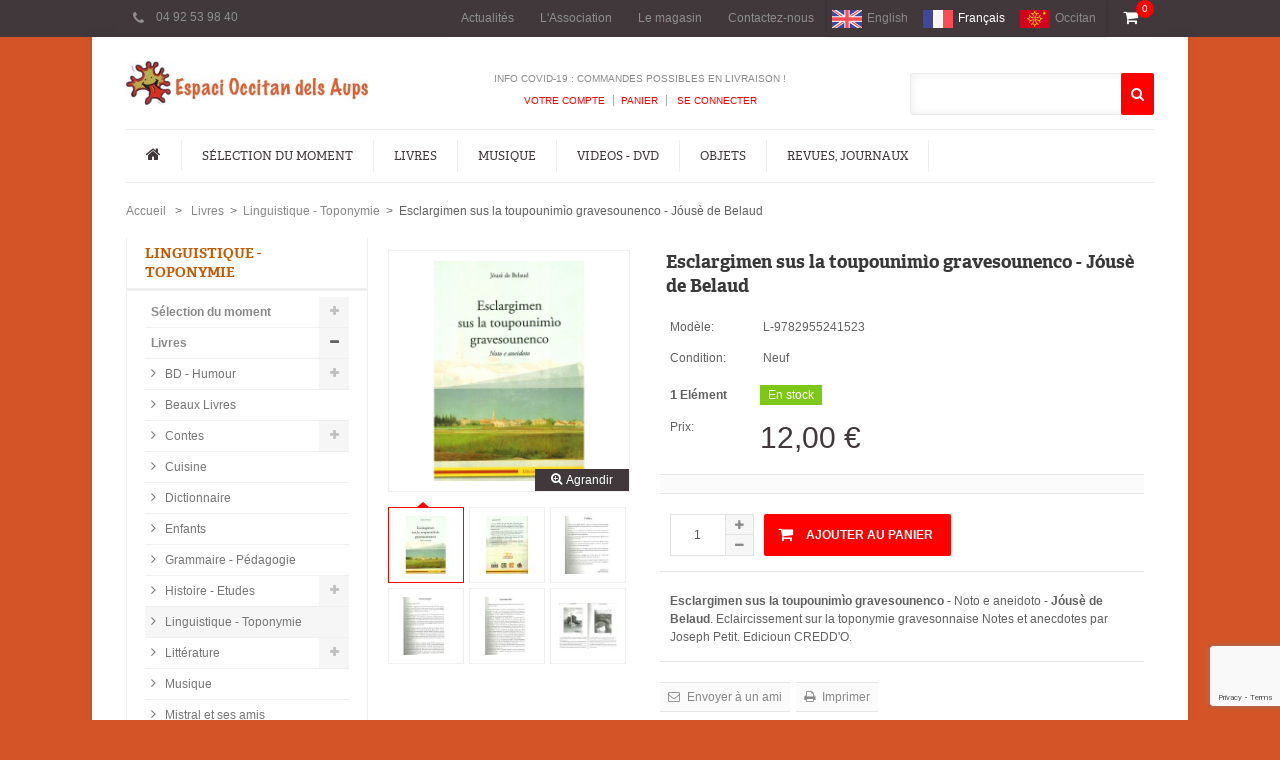

--- FILE ---
content_type: text/html; charset=utf-8
request_url: https://www.espaci-occitan.com/botiga/fr/linguistique-toponymie/2332-esclargimen-sus-la-toupounimio-gravesounenco-jouse-de-belaud-9782955241523.html
body_size: 38099
content:
<!DOCTYPE HTML> <!--[if lt IE 7]><html class="no-js lt-ie9 lt-ie8 lt-ie7 " lang="fr"><![endif]--> <!--[if IE 7]><html class="no-js lt-ie9 lt-ie8 ie7" lang="fr"><![endif]--> <!--[if IE 8]><html class="no-js lt-ie9 ie8" lang="fr"><![endif]--> <!--[if gt IE 8]><html class="no-js ie9" lang="fr"><![endif]--><html lang="fr"><head><meta charset="utf-8" /><title>Esclargimen sus la toupounimìo gravesounenco - Jóusè de Belaud CREDD&#039;O</title><meta name="description" content="Esclargimen sus la toupounimìo gravesounenco, Noto e aneidoto, Jóusè de Belaud, Eclaircissement sur la toponymie gravesonnaise de Joseph Petit, Edicioun CREDD&#039;O" /><meta name="generator" content="PrestaShop" /><meta name="robots" content="index,follow" /><meta name="viewport" content="width=device-width, minimum-scale=0.25, maximum-scale=1.6, initial-scale=1.0" /><meta name="apple-mobile-web-app-capable" content="yes" /><link rel="shortcut icon" href="/botiga/img/favicon.ico" ><link rel="icon" href="/botiga/img/favicon.ico" type="image/gif" ><link rel="stylesheet" href="/botiga/themes/trendy/css/global.css" type="text/css" media="all" /><link rel="stylesheet" href="/botiga/themes/trendy/css/autoload/highdpi.css" type="text/css" media="all" /><link rel="stylesheet" href="/botiga/themes/trendy/css/autoload/responsive-tables.css" type="text/css" media="all" /><link rel="stylesheet" href="/botiga/themes/trendy/css/autoload/uniform.default.css" type="text/css" media="all" /><link rel="stylesheet" href="/botiga/modules/ps_checkout/views/css/payments16.css?version=3.6.3" type="text/css" media="all" /><link rel="stylesheet" href="/botiga/themes/trendy/css/product.css" type="text/css" media="all" /><link rel="stylesheet" href="/botiga/themes/trendy/css/print.css" type="text/css" media="print" /><link rel="stylesheet" href="/botiga/js/jquery/plugins/fancybox/jquery.fancybox.css" type="text/css" media="all" /><link rel="stylesheet" href="/botiga/js/jquery/plugins/bxslider/jquery.bxslider.css" type="text/css" media="all" /><link rel="stylesheet" href="/botiga/js/jquery/plugins/autocomplete/jquery.autocomplete.css" type="text/css" media="all" /><link rel="stylesheet" href="/botiga/themes/trendy/css/modules/productcomments/productcomments.css" type="text/css" media="all" /><link rel="stylesheet" href="/botiga/themes/trendy/css/modules/blockcategories/blockcategories.css" type="text/css" media="all" /><link rel="stylesheet" href="/botiga/modules/blockcontact/blockcontact.css" type="text/css" media="all" /><link rel="stylesheet" href="/botiga/themes/trendy/css/modules/blocknewsletter/blocknewsletter.css" type="text/css" media="all" /><link rel="stylesheet" href="/botiga/themes/trendy/css/modules/blocktags/blocktags.css" type="text/css" media="all" /><link rel="stylesheet" href="/botiga/themes/trendy/css/modules/blockviewed/blockviewed.css" type="text/css" media="all" /><link rel="stylesheet" href="/botiga/modules/paypal/views/css/paypal.css" type="text/css" media="all" /><link rel="stylesheet" href="/botiga/modules/themeconfigurator/css/hooks.css" type="text/css" media="all" /><link rel="stylesheet" href="/botiga/modules/sendtoafriend/sendtoafriend.css" type="text/css" media="all" /><link rel="stylesheet" href="/botiga/modules/wdhomebestsellers/blockbestsellers.css" type="text/css" media="all" /><link rel="stylesheet" href="/botiga/modules/wdfeaturedtab/wdfeaturedtab.css" type="text/css" media="all" /><link rel="stylesheet" href="/botiga/themes/trendy/css/modules/blocktopmenu/css/superfish-modified.css" type="text/css" media="all" /><link rel="stylesheet" href="/botiga/themes/trendy/css/modules/blockcart/blockcart.css" type="text/css" media="all" /><link rel="stylesheet" href="/botiga/themes/trendy/css/modules/blocklanguages/blocklanguages.css" type="text/css" media="all" /><link rel="stylesheet" href="/botiga/modules/wdhomepromotion/wdhomepromotion.css" type="text/css" media="all" /><link rel="stylesheet" href="/botiga/modules/newsletterpro/views/css/1.6/newsletterpro_front.css" type="text/css" media="all" /><link rel="stylesheet" href="/botiga/modules/newsletterpro/views/css/newsletterpro_cross.css" type="text/css" media="all" /><link rel="stylesheet" href="/botiga/modules/steavisgarantis/views/css/style.css" type="text/css" media="all" /><link rel="stylesheet" href="/botiga/themes/trendy/css/product_list.css" type="text/css" media="all" /><link href="//fonts.googleapis.com/css?family=Open+Sans:600,400,400i|Oswald:700" rel="stylesheet" type="text/css" media="all"> <style></style><?php /** * NOTICE OF LICENSE * * Smartsupp live chat - official plugin. Smartsupp is free live chat with visitor recording. * The plugin enables you to create a free account or sign in with existing one. Pre-integrated * customer info with WooCommerce (you will see names and emails of signed in webshop visitors). * Optional API for advanced chat box modifications. * * You must not modify, adapt or create derivative works of this source code * * @author Smartsupp * @copyright 2021 Smartsupp.com * @license GPL-2.0+ **/ ?><script type="text/javascript"></script> <link rel="stylesheet" href="https://fonts.googleapis.com/css?family=Open+Sans:300,600" type="text/css" media="all" /> <!--[if IE 8]> <script src="https://oss.maxcdn.com/libs/html5shiv/3.7.0/html5shiv.js"></script> <script src="https://oss.maxcdn.com/libs/respond.js/1.3.0/respond.min.js"></script> <![endif]--><link rel="stylesheet" type="text/css" href="https://www.espaci-occitan.com/botiga/themes/trendy/css/trendy/css/responsive.css" media="screen" />  <script src="//use.typekit.net/zsz4xlt.js"></script> <script src="https://www.google.com/recaptcha/api.js" async defer></script> <style type="text/css">body {  font-family: Arial, Helvetica, sans-serif; font-size:  12px; font-weight: normal; text-transform:none;   font-style:normal;}
/* MENU ================================*/
.sf-menu a { font-family: ; font-size:  12px; font-weight: normal; font-style:normal; text-transform:uppercase; }

/* PRODUCT BOX ================================*/
.product-name a { font-size: 11px; font-weight: normal; font-style:normal; text-transform: uppercase; }

/* CAROUSEL ====================================*/
.carousel-wrapper .carousel-title.style-01 h1 { font-size:  14px; font-weight: 700;  font-style:normal; text-transform:uppercase; }

/* HOME TABS ====================================*/
#home-page-tabs li a { font-size: 14px; font-weight: 700;  font-style: normal; text-transform: uppercase; }

/* GOOGLE FONT =====================*/
h1, h2, h3, h4, .banner-text, .product-name a, #tabs, .cat_desc, .right-block-content .price, ul.step, .myaccount-link-list li a, .total_price_container span, #total_price_container span, #pagenotfound .pagenotfound h1, #pagenotfound .pagenotfound p, .cart_navigation .button-medium, .product-heading-h5, .our_price_display, #reduction_percent, #reduction_amount, #old_price, .box-cart-bottom .exclusive span, .hp-promo, .cat-title, .slider-content-01 em { font-family: '',sans-serif; }
.page-heading { font-size:  32px; font-weight: normal; text-transform:uppercase; font-style:normal; }

/* SIDEBAR BLOCK ==============================*/
.block .title_block { font-size: 14px; font-weight: 700; font-style:normal; text-transform:uppercase; }

/* BOTTOM INFO BLOCK ==============================*/
.info-blocks2 .i-block2 h2 { font-size: 14px; font-weight: 700; font-style:normal; text-transform:uppercase; }

/* FOOTER ==============================*/
.f-updates h2, .f-details h2 { font-size: 18px; font-weight: 700; font-style:normal; text-transform:uppercase; }
/* OTHERS ==============================*/
.heading-counter { font-family: Arial, Helvetica, sans-serif; }

/* PAGE BOX SHADOW ========================*/
.page { box-shadow: 3px 0 2px rgba(0, 0, 0, 0.02), -3px 0 2px rgba(0, 0, 0, 0.02); 	}
/* END */</style><style type="text/css">body { color: #626262; background-color:#d55427; }
a { color:  #8a8989; }
a:hover { color: #ff0000; }

/* GLOBAL
**********************************************************************/	
#order-opc .page-heading.step-num span { background: #40383b; }
.box { border-top: 2px solid #ff0000; }
.price { color: #ff0000; }
ul.step li.step_current { background: #ff0000; border: 1px solid #ff0000; }
ul.step li.step_current span { border: 1px solid #ff0000; color: #fff; }
ul.step li.step_done { background: #40383b; border: 1px solid #40383b; }
ul.step li.step_done a { border: 1px solid #40383b; color: #ffffff; }

#layer_cart .layer_cart_product h2 { color: #ff0000; }
/* END *********************************************************** */

/* BUTTONS
**********************************************************************/
.button.button-medium, .cart_block .cart-buttons a, .button.button-small span { color: #FFFFFF; background: #40383b; }
.button.button-medium:hover, .cart_block .cart-buttons a:hover, .button.button-small span:hover { color: #FFFFFF; background: #ff0000; }
.button.button-medium.exclusive { color: #FFFFFF; background: #ff0000;}
.button.button-medium.exclusive:hover { color: #FFFFFF; background: #40383b; }
/* END ************************************************************/

/* HEADER
**********************************************************************/
.header-top { background-color: #40383B; color: #40383b; border-bottom: 1px solid #40383B; }
.header-top .top-info .info-support { color: #8E8E8E; }
.header-top .top-info .ico-support { color: #8E8E8E; }

.header-top .user-info a, .header-top #contact-link a, .header-top .currencies-block .current, .header-top .languages-block .current { border-right: 1px solid #40383B; border-left: 1px solid #40383B; background: #40383B; color: #8E8E8E; } 
.header-top .user-info a:hover, .header-top #contact-link a:hover, .header-top .currencies-block:hover .current, .header-top .languages-block:hover .current { background: #ff0000; text-decoration: none; color: #FFFFFF; }

.header-top .currencies-block ul, .header-top .languages-block ul { background: #ffffff; border: 1px solid #EDEDED; border-top: 2px solid #ff0000; }
.header-top .currencies-block ul li.selected, #currencies-block-top ul li:hover a, .header-top .languages-block ul li.selected, #languages-block-top ul li:hover a { background: #F9F9F9; }
.header-top .currencies-block .cur-arrow, .header-top .languages-block .lag-arrow { border-bottom: 5px solid #ff0000; }

@media (min-width: 768px) and (max-width: 1023px) {
.header-top #contact-link a { border-top: 1px solid #40383B; }
.header-top .languages-block .current { border-top: 1px solid #40383B; }
.header-top .currencies-block .current { border-top: 1px solid #40383B; }
.header-top .user-info a { border-top: 1px solid #40383B; }
}
@media only screen and (max-width: 767px) {
.header-top .languages-block .current { border: 1px solid #40383B; border-bottom: none; }
.header-top .currencies-block .current { border: 1px solid #40383B; border-bottom: none; }
.header-top .user-info a { border: 1px solid #40383B; border-bottom: none; }
}

.header-container { background: #FFFFFF; color: #40383b; color: #8B8B8B; }
.header-container a { color: #8B8B8B; }
.header-container a:hover, .header-container .shop-info .links a { color: #ff0000; }

.shopping_cart .cart-top { color: #FFFFFF; background: #40383B; }
.shopping_cart .in-cart { background-color: #ff0000; color: #ffffff; }
.cart_block { border-top: 2px solid #ff0000; } 
.cart_block .cart-arrow { border-bottom: 5px solid #ff0000; }

.store-search .search-box { background: #FFFFFF; border: 1px solid #EDEDED; }
.store-search .button { background: #ff0000; color: #FFFFFF; }
.ac_results { border: 1px solid #EDEDED !important; border-top: 2px solid #ff0000 !important; }
.ac_results li { border-bottom: 1px solid #EAEAEA !important; padding: 2px 0px 10px 0 !important; }
.ac_odd { background-color: #fff !important; }
.ac_over { background-color: #F9F9F9 !important; color: #000 !important; }
.ac_results li img { border: 1px solid #EAEAEA !important }
/* END *********************************************************** */

/* MENU
**********************************************************************/
.sf-contener .container { background: #FFFFFF; border-top: 1px solid #ededed; border-bottom: 1px solid #ededed; }
.sf-menu > li { border-right: 1px solid #EDEDED; }
.sf-menu > li > a { color: #40383b; }
.sf-menu > li.sfHover > a, .sf-menu > li > a:hover, .sf-menu > li.sfHoverForce > a { color: #ff0000; }
.sf-menu > li > ul { border-bottom: 1px solid #ff0000; background: #FFFFFF; }
.sf-menu > li > ul > li > a { color: #2E2F30; background: #F6F6F6; }
.sf-menu li li li a { color: ; border-bottom: 1px solid #EDEDED; }
.sf-menu > li > ul > li > a:hover, .sf-menu li li li a:hover { color: #ff0000; }
/* END ************************************************************/

/* HEADINGs
**********************************************************************/
.page-heading, .page-subheading { color: #2E2F30; }
/* END ************************************************************/

/* SIDEBAR
**********************************************************************/
.block { border-left: 1px solid #EFEFEF; border-right: 1px solid #EFEFEF; }
.block .title_block { border-bottom: 3px solid #EFEFEF; color : #c65b04; background: #ffffff; }
/* END ************************************************************/

/* FOOTER
**********************************************************************/
.footer-container { color : #8A8989; background: #FFFFFF; }
.f-updates h2, .f-details h2 { color: #40383b; }
.footer-container .line { border-bottom: 1px solid #E7E7E7; }
.footer-container a { color: #72666a; }
.footer-container a:hover { color: #ff0000; }
.footer-container .f-bottom .container { background: #ffffff; border-top: 1px solid #E7E7E7; }
.footer-container .addresss span, .footer-container .phone span, .footer-container .fax span, .footer-container .email span, .footer-container .chat span { background: #989898; color: #ffffff; }
.footer-container .addresss:hover span, .footer-container .phone:hover span, .footer-container .fax:hover span, .footer-container .email:hover span, .footer-container .chat:hover span { background: #ff0000; color: #ffffff; }
.tweet_list li a { color: #ff0000 !important; }
.social-block a { color: #ffffff; background: #72666a; !important; }
.social-block a:hover { color: #ffffff; background: #ff0000 !important; }

.subscribe h2 { background: #df5e31; color: #FFFFFF; }
.subscribe .news-ico { color: #FFFFFF; }
.subscribe small { font-family: Arial, Helvetica, sans-serif; }
.subscribe .arrow-right { border-left: 23px solid #df5e31; }

.subscribe .form-control { background: #F6F6F6; border: 0; }
.subscribe .button { color: #FFFFFF; background: #40383b; }
.subscribe .button:hover { color: #FFFFFF; background: #ff0000; }

#back_top { background-color: #c65b04; }
/* END ************************************************************/

/* BOTTOM INFO BLOCK
**********************************************************************/
.info-blocks2 { border-top: 1px solid #EDEDED; border-bottom: 1px solid #EDEDED; background: #FFFFFF; }
.info-blocks2 .i-block2 { border-right: 1px solid #EDEDED; }
.info-blocks2 .i-block2 h3 { color: #282828; }
.info-blocks2 .i-block2 p { color: #626262; }
/* END ************************************************************/

/* PRODUCT SLIDER
**********************************************************************/
.flex-products { background-color : #FFFFFF; }
.flexslider .pro-image a { background-color : #FFFFFF; }
.flexslider .pro-title { color : #2E2F30; }
.flexslider .new_price { color : #ff0000; }
.flexslider .slide-btn { color : #FFFFFF; background-color : #ff0000; }
.flexslider .pro-title a { color : #2E2F30; }
.flexslider .pro-title a:hover { color : #ff0000; }
.flexslider .desc, .flexslider .old_price { color : #626262; }
/* END ************************************************************/

/* CAROUSEL PRODUCT SLIDER
**********************************************************************/
.carousel-slider { background:#2E2F30 url('') repeat !important; }
.carousel-slider .carousel-info { background-color: #40383b ; }
.carousel-slider .product-name a { color : #FFFFFF; }
.carousel-slider .product-name a:hover { color : #ff0000; }
.carousel-slider .price-box .price { color : #ff0000; }
.carousel-slider .product-desc, .carousel-slider .price-box .old-price { color : #8B8B8B; }
.carousel-slider .actions .btn-cart { background-color: #ff0000 ; color : #FFFFFF; }
.carousel-slider .product-new.style-01, .carousel-slider .product-new.style-02, .carousel-slider .product-new.style-03, .carousel-slider .product-new.style-04 { color:  #FFFFFF; background-color:  #ff0000; }
.carousel-slider .product-sale.style-01, .carousel-slider .product-sale.style-02, .carousel-slider .product-sale.style-03, .carousel-slider .product-sale.style-04  { color:  #40383b; background-color:  #FFFFFF; }
/* END ************************************************************/

/* SLIDER
**********************************************************************/
.slider-content-01.style-01 h1 { color: #2E2F30; }
.slider-content-01.style-01 h2 { color: #2E2F30; }
.slider-content-01.style-01 .shop-btn { color: #FFFFFF; background-color: #ff0000; }
.slider-content-01.style-01 .shop-btn:hover { color: #FFFFFF; background-color: #40383b; }

.slider-content-01.style-02 h1 { color: #2E2F30; }
.slider-content-01.style-02 h2 { color: #2E2F30; }
.slider-content-01.style-02 .shop-btn { color: #FFFFFF; background-color: #ff0000; }
.slider-content-01.style-02 .shop-btn:hover { color: #FFFFFF; background-color: #40383b; }

.hp-promo { background: #40383b; }
.hp-promo h1 { color: #ffffff; }
.hp-promo em { color: #ffffff; }
/* END ************************************************************/

/* WD HOME BANNER
**********************************************************************/
.banners .banner-01, .banners .banner-03 { background: #40383b; }
.banners .banner-01 .banner-content-01 h4, .banners .banner-03 .banner-content-01 h4 { color: #FFFFFF; }
.banners .banner-01 .banner-content-01 p, .banners .banner-03 .banner-content-01 p { color: #8b7e83; }

.banners .banner-02, .banners .banner-04 { background: #dfd8d2; }
.banners .banner-02 .banner-content-02 h4, .banners .banner-04 .banner-content-02 h4 { color: #ff0000; }
.banners .banner-02 .banner-content-02 p, .banners .banner-04 .banner-content-02 p { color: #40383b; }
/* END ************************************************************/

/* CAROUSEL ====================================*/
.carousel-wrapper { background: none repeat scroll 0 0 #F6F6F6; }
.carousel-wrapper .carousel-title.style-01 h1 { background: #ffffff; color: #40383b; }
.style-01 .carousel-control-prev, .style-01 .carousel-control-next { background-color: #40383B; }
.style-01 .carousel-control-prev:hover, .style-01 .carousel-control-next:hover { background-color: #ff0000; }
.style-01 .carousel-control-next .arrowtn, .style-01 .carousel-control-next .arrowbn { border-left-color: #40383B; }
.style-01 .carousel-control-prev .arrowtp, .style-01 .carousel-control-prev .arrowbp { border-right-color: #40383B; }
.style-01 .carousel-control-next:hover .arrowtn, .style-01 .carousel-control-next:hover .arrowbn { border-left-color: #ff0000; }
.style-01 .carousel-control-prev:hover .arrowtp, .style-01 .carousel-control-prev:hover .arrowbp { border-right-color: #ff0000; }
.brand-carousel .carousel-control-prev, .brand-carousel .carousel-control-next { color: #40383B; }
.brand-carousel .carousel-control-prev:hover, .brand-carousel .carousel-control-next:hover { color: #ff0000; }
/* END */

/* HOME TABS ====================================*/
#tabs { background: #F6F6F6; }
#tabs li a { color: #FFFFFF; background: #40383b; }
#tabs li.active a, #tabs li a:hover { color: #FFFFFF; background: #ff0000; }
/* END */

/* PAGINATION
**********************************************************************/
ul.pagination li.disabled span { color:#9F9F9F; background: #efefef; }
ul.pagination .current span { color: #ffffff; background-color: #ff0000; }
ul.pagination a, ul.pagination span { color: #FFFFFF; background-color: #40383b; }
.btn-showall span { color: #FFFFFF; background-color: #40383b; }
.btn-showall:hover span { color: #ffffff; background-color: #ff0000; }
/* END ************************************************************/

/* PRODUCT BOX
**********************************************************************/
ul.grid.style-01 .product-name a, ul.list.style-01 .product-name a { color: #40383b; }
ul.grid.style-01 .product-name a:hover, ul.list.style-01 .product-name a:hover { color: #ff0000; }
ul.grid.style-01 .product-price, ul.list.style-01 .product-price { color: #ff0000; }
ul.grid.style-01 .old-price { color: #626262; }
ul.grid.style-01 .button-container .btn-cart { background: #F6F6F6; color: #ff0000; }
ul.grid.style-01 .button-container .btn-cart:hover { background: #ff0000; color: #FFFFFF; }
ul.grid.style-01 .product-container .addToWishlist, ul.grid.style-01 .product-container .add_to_compare { background: #40383B; color: #ffffff; }
ul.grid.style-01 .product-container .addToWishlist:hover, ul.grid.style-01 .product-container .add_to_compare:hover { background: #F06A70; color: #ffffff; }
ul.grid.style-01 .button-container .quick-view { background: #FFFFFF; color: #40383b; }
ul.grid.style-01 .button-container .quick-view:hover { background: #40383b; color: #FFFFFF; }
ul.grid.style-01 .product-image, ul.list.style-01 .product-image { padding: 12px; }
ul.grid.style-01 .product-container { border: 1px solid #EFEFEF; }
ul.grid.style-01 .product-container:hover { -moz-box-shadow: 0 0 14px rgba(0, 0, 0, 0.1); -webkit-box-shadow: 0 0 14px rgba(0, 0, 0, 0.1); box-shadow: 0 0 14px rgba(0, 0, 0, 0.1); }

.carousel-wrapper ul.grid .button-container .quick-view, ul.list.style-01 .button-container .quick-view { color: #ffffff; background: #40383B; }
.carousel-wrapper ul.grid .button-container .quick-view:hover, ul.list.style-01 .button-container .quick-view:hover { color: #ffffff; background: #000; }
.carousel-wrapper ul.grid .button-container .btn-cart, ul.list.style-01 .button-container .btn-cart { color: #ffffff; background: #ff0000; }
.carousel-wrapper ul.grid .button-container .btn-cart:hover, ul.list.style-01 .button-container .btn-cart:hover { color: #ffffff; background: #000; }

.tab-content .button-container, ul.product_list.grid  .button-container { border-top: 1px solid #EFEFEF; }

/* END ************************************************************/

/* Sale/New/Availability
**********************************************************************/
.product-new.style-01, .product-new.style-02, .product-new.style-03, .product-new.style-04, .product-new.style-05, .product-new.style-06 { color: #FFFFFF; background-color: #40383b;}
.product-sale.style-01, .product-sale.style-02, .product-sale.style-03, .product-sale.style-04, .product-sale.style-05, .product-sale.style-06, .price-percent-reduction, #reduction_percent, #reduction_amount { color: #FFFFFF; background-color: #ff0000; }
.available-now, .available-dif, .label-success, #availability_value { color: #FFFFFF; background-color: #7DC718; }
.out-of-stock, #last_quantities { color: #FFFFFF; background-color: #ff0000; }
/* END ************************************************************/

/* PRODUCT VIEW
**********************************************************************/
.product-view .product-name h1 { color: #40383b; }
.our_price_display { color: #40383b; }
.box-cart-bottom .exclusive span { background: #ff0000; color: #FFFFFF; }
.box-cart-bottom .exclusive:hover span { background: #40383b; color: #FFFFFF; }

.pb-left-column .span_link { background: #40383b; color: #FFFFFF; }

#thumbs_list li a:hover, #thumbs_list li a.shown { border: 1px solid #ff0000; }
#thumbs_list li a.shown .thumb-arrow { border-bottom: 5px solid #ff0000; }

h3.page-product-heading { color: #40383b; border-bottom: 1px solid #40383b; }
h3.page-product-heading span { border-bottom: 1px solid #ff0000; }

.product-tabs { background: #F6F6F6; }
.product-tabs a { color: #FFFFFF; background: #40383b; }
.product-tabs li a.selected, .product-tabs li:hover a { color: #FFFFFF; background: #40383b; }
.product-tabs-content { border-bottom : 1px solid #40383b; }
/* END ************************************************************/

/* BOTTOM BANNER
**********************************************************************/
.banner-text { color: #000000; border: 4px solid #2e2f30; background: rgba(255, 255, 255, 0.5); }
/* END ************************************************************/</style><link rel="stylesheet" href="https://unpkg.com/leaflet@1.3.4/dist/leaflet.css" integrity="sha512-puBpdR0798OZvTTbP4A8Ix/l+A4dHDD0DGqYW6RQ+9jxkRFclaxxQb/SJAWZfWAkuyeQUytO7+7N4QKrDh+drA==" crossorigin=""/> <script src="https://unpkg.com/leaflet@1.3.4/dist/leaflet.js"
   integrity="sha512-nMMmRyTVoLYqjP9hrbed9S+FzjZHW5gY1TWCHA5ckwXZBadntCNs8kEqAWdrb9O7rxbCaA4lKTIWjDXZxflOcA=="
   crossorigin=""></script>  <script type="application/ld+json">{
	      "@context": "https://schema.org",
	      "@type": "WebSite",
	      "url": "https://www.espaci-occitan.com/botiga/fr/",
	      "potentialAction": {
	        "@type": "SearchAction",
	        "target": "https://www.espaci-occitan.com/botiga/fr/recherche?controller=search&orderby=position&orderway=desc&search_query={search_term_string}&submit_search=",
	        "query-input": "required name=search_term_string"
	      }
	    }</script> </head><body id="product" class="product product-2332 product-esclargimen-sus-la-toupounimio-gravesounenco-jouse-de-belaud category-211 category-Linguistique-Toponymie lang_fr "><div id="fb-root"></div> <div id="page"><div class="page-wrapper"><div class="header-top"><div class="container"><div class="row"><div class="span3"><div class="top-info"> <span class="support"> <span class="ico-support fa fa-phone"></span> <span class="info-support">04 92 53 98 40</span> </span></div></div><div class="span9"><div id="languages-block-top" class="languages-block withd100"><div class="current"> <span>Français</span></div><ul id="first-languages" class="languages-block_ul toogle_content"><li><span class="lag-arrow">&nbsp;</span></li><li > <a href="https://www.espaci-occitan.com/botiga/en/linguistique-toponymie/2332-esclargimen-sus-la-toupounimio-gravesounenco-jouse-de-belaud-9782955241523.html" title="English (English)"> <span><img src="/botiga/img/1.gif" class="lang-flag" />English</span> </a></li><li class="selected"> <span><img src="/botiga/img/2.gif" class="lang-flag" />Français</span></li><li > <a href="https://www.espaci-occitan.com/botiga/oc/linguistique-toponymie/2332-esclargimen-sus-la-toupounimio-gravesounenco-jouse-de-belaud-9782955241523.html" title="Occitan"> <span><img src="/botiga/img/6.gif" class="lang-flag" />Occitan</span> </a></li></ul></div><div id="contact-link"> <a href="https://www.espaci-occitan.com/botiga/fr/contactez-nous" title="Contactez-nous">Contactez-nous</a></div><div id="contact-link"><a href="index.php?controller=stores">Le magasin</a></div><div id="contact-link"><a href="http://www.espaci-occitan.com">L&#039;Association</a></div><div id="contact-link"><a href="/botiga/content/7-actualites">Actualit&eacute;s</a></div></div></div></div></div><div class="page-boxed"><div class="header-container"> <header id="header"><div class="container"><div class="row"><div class="span3"> <a href="https://www.espaci-occitan.com/botiga/" class="logo" title="Espaci Occitan dels Aups"> <img src="https://www.espaci-occitan.com/botiga/img/espaci-occitan-logo-1437988116.jpg" alt="Espaci Occitan dels Aups"/> </a></div><div class="span6"><div class="shop-info"><div class="welcome-to"> Info COVID-19 : commandes possibles en livraison !</div><ul class="links"><li class="first" ><a href="https://www.espaci-occitan.com/botiga/fr/mon-compte" title="Votre compte">Votre compte</a></li><li ><a href="https://www.espaci-occitan.com/botiga/fr/commande" title="Votre panier" class="top-link-checkout">Panier</a></li><li class=" last" ><a href="https://www.espaci-occitan.com/botiga/fr/mon-compte" title="Se connecter" > Se connecter</a></li></ul></div></div><div class="span3"><div class="store-search"><div class="form-search"><div class="search-box"><form id="searchbox" action="https://www.espaci-occitan.com/botiga/fr/recherche" method="get"> <label for="search_query_top"></label> <input type="hidden" name="controller" value="search" /> <input type="hidden" name="orderby" value="position" /> <input type="hidden" name="orderway" value="desc" /> <input class="search_query input-text" type="text" id="search_query_top" name="search_query" value="" /> <button type="submit" title="Search" name="submit_search" class="btn button"><i class="fa fa-search"></i></button></form></div></div></div> </div></div></div><div id="block_top_menu" class="sf-contener"><div class="container"><div class="row"><div class="cat-title">Catégories</div><ul class="sf-menu menu-content"><li class="home-link"><a href="https://www.espaci-occitan.com/botiga/" title="Home"><em class="fa fa-home"></em></a></li><li><a href="https://www.espaci-occitan.com/botiga/fr/403-selection-moment" title="Sélection du moment">Sélection du moment</a><ul><li><a href="https://www.espaci-occitan.com/botiga/fr/442-selection-de-livres-en-catalan" title="Sélection de livres en catalan">Sélection de livres en catalan</a></li><li><a href="https://www.espaci-occitan.com/botiga/fr/443-selection-de-noel" title="Sélection de Noël">Sélection de Noël</a></li><li><a href="https://www.espaci-occitan.com/botiga/fr/447-occasions-et-soldes" title="Occasions et soldés">Occasions et soldés</a></li></ul></li><li><a href="https://www.espaci-occitan.com/botiga/fr/2-livres" title="Livres">Livres</a><ul><li><a href="https://www.espaci-occitan.com/botiga/fr/201-bd-Humour" title="BD - Humour">BD - Humour</a><ul><li><a href="https://www.espaci-occitan.com/botiga/fr/202-bd" title="BD">BD</a></li></ul></li><li><a href="https://www.espaci-occitan.com/botiga/fr/203-beus-Livres" title="Beaux Livres">Beaux Livres</a></li><li><a href="https://www.espaci-occitan.com/botiga/fr/204-contes" title="Contes">Contes</a><ul><li><a href="https://www.espaci-occitan.com/botiga/fr/205-contes-Livres-cd" title="Livres + CD">Livres + CD</a></li><li><a href="https://www.espaci-occitan.com/botiga/fr/412-ouvrages-bilingues" title="Ouvrages bilingues">Ouvrages bilingues</a></li></ul></li><li><a href="https://www.espaci-occitan.com/botiga/fr/206-Cuisine" title="Cuisine">Cuisine</a></li><li><a href="https://www.espaci-occitan.com/botiga/fr/207-diccionari" title="Dictionnaire">Dictionnaire</a></li><li><a href="https://www.espaci-occitan.com/botiga/fr/208-drolles" title="Enfants">Enfants</a></li><li><a href="https://www.espaci-occitan.com/botiga/fr/209-grammaire-pedagogie" title="Grammaire - Pédagogie">Grammaire - Pédagogie</a></li><li><a href="https://www.espaci-occitan.com/botiga/fr/210-Histoire-Etudes" title="Histoire - Etudes">Histoire - Etudes</a><ul><li><a href="https://www.espaci-occitan.com/botiga/fr/446-1851" title="1851">1851</a></li></ul></li><li><a href="https://www.espaci-occitan.com/botiga/fr/211-Linguistique-Toponymie" title="Linguistique - Toponymie">Linguistique - Toponymie</a></li><li><a href="https://www.espaci-occitan.com/botiga/fr/212-litterature" title="Littérature">Littérature</a><ul><li><a href="https://www.espaci-occitan.com/botiga/fr/213-a-tots" title="A tots (collection)">A tots (collection)</a></li><li><a href="https://www.espaci-occitan.com/botiga/fr/214-novelas" title="Nouvelles">Nouvelles</a></li><li><a href="https://www.espaci-occitan.com/botiga/fr/417-romans-policiers" title="Romans policiers">Romans policiers</a></li><li><a href="https://www.espaci-occitan.com/botiga/fr/411-litterature-en-francais" title="Littérature en Français">Littérature en Français</a></li><li><a href="https://www.espaci-occitan.com/botiga/fr/444-collection-flor-enversa" title="Collection Flor Envèrsa">Collection Flor Envèrsa</a></li><li><a href="https://www.espaci-occitan.com/botiga/fr/424-collection-lo-banquet-ieo-tarn" title="Collection Lo Banquet (IEO Tarn)">Collection Lo Banquet (IEO Tarn)</a></li><li><a href="https://www.espaci-occitan.com/botiga/fr/421-collection-obras-reclams" title="Collection Òbras (Reclams)">Collection Òbras (Reclams)</a></li></ul></li><li><a href="https://www.espaci-occitan.com/botiga/fr/215-Livres-Musique" title="Musique">Musique</a></li><li><a href="https://www.espaci-occitan.com/botiga/fr/423-mistral-et-ses-amis" title="Mistral et ses amis">Mistral et ses amis</a></li><li><a href="https://www.espaci-occitan.com/botiga/fr/216-Nature" title="Nature">Nature</a></li><li><a href="https://www.espaci-occitan.com/botiga/fr/217-patrimoni" title="Patrimoine">Patrimoine</a><ul><li><a href="https://www.espaci-occitan.com/botiga/fr/218-alpes-lumiere" title="Alpes de lumière">Alpes de lumière</a></li><li><a href="https://www.espaci-occitan.com/botiga/fr/219-alpin-rhodanien" title="Centre alpin et rhodanien d'ethnologie">Centre alpin et rhodanien d'ethnologie</a></li><li><a href="https://www.espaci-occitan.com/botiga/fr/220-provence" title="Provence">Provence</a></li><li><a href="https://www.espaci-occitan.com/botiga/fr/407-pays-alpin" title="Pays alpin">Pays alpin</a></li><li><a href="https://www.espaci-occitan.com/botiga/fr/441-autres-regions" title="Autres régions">Autres régions</a></li></ul></li><li><a href="https://www.espaci-occitan.com/botiga/fr/221-poesie" title="Poésie">Poésie</a><ul><li><a href="https://www.espaci-occitan.com/botiga/fr/413-troubadours-et-trobairitz" title="Troubadours et Trobairitz">Troubadours et Trobairitz</a></li><li><a href="https://www.espaci-occitan.com/botiga/fr/448-votz-de-trobar" title="Votz de trobar">Votz de trobar</a></li></ul></li><li><a href="https://www.espaci-occitan.com/botiga/fr/223-pratique" title="Pratique">Pratique</a></li><li><a href="https://www.espaci-occitan.com/botiga/fr/222-theatre" title="Théâtre">Théâtre</a></li><li><a href="https://www.espaci-occitan.com/botiga/fr/425-troubadours" title="Troubadours">Troubadours</a></li><li><a href="https://www.espaci-occitan.com/botiga/fr/431-editions" title="Editions">Editions</a><ul><li><a href="https://www.espaci-occitan.com/botiga/fr/435-editions-des-hautes-alpes" title="Editions des Hautes-Alpes">Editions des Hautes-Alpes</a></li><li><a href="https://www.espaci-occitan.com/botiga/fr/438-alpes-de-lumiere" title="Alpes de Lumière">Alpes de Lumière</a></li><li><a href="https://www.espaci-occitan.com/botiga/fr/430-jorn-editions" title="Jorn (éditions)">Jorn (éditions)</a></li><li><a href="https://www.espaci-occitan.com/botiga/fr/433-ieo-edicions-ideco" title="IEO Edicions (IDECO)">IEO Edicions (IDECO)</a></li><li><a href="https://www.espaci-occitan.com/botiga/fr/434-letras-d-oc" title="Letras d'Òc">Letras d'Òc</a></li><li><a href="https://www.espaci-occitan.com/botiga/fr/436-l-auceu-libre" title="L'Aucèu Libre">L'Aucèu Libre</a></li><li><a href="https://www.espaci-occitan.com/botiga/fr/440-pulm-presses-universitaires-de-la-mediterranee" title="PULM (Presses universitaires de la Méditerranée)">PULM (Presses universitaires de la Méditerranée)</a></li><li><a href="https://www.espaci-occitan.com/botiga/fr/437-societe-d-etudes-des-hautes-alpes-seha" title="Société d'études des Hautes-Alpes (S.E.H.A.)">Société d'études des Hautes-Alpes (S.E.H.A.)</a></li><li><a href="https://www.espaci-occitan.com/botiga/fr/439-trabucaire-editions" title="Trabucaire (Éditions)">Trabucaire (Éditions)</a></li><li><a href="https://www.espaci-occitan.com/botiga/fr/432-vent-terral" title="Vent Terral">Vent Terral</a></li></ul></li><li><a href="https://www.espaci-occitan.com/botiga/fr/445-livres-numeriques" title="Livres numériques">Livres numériques</a></li></ul></li><li><a href="https://www.espaci-occitan.com/botiga/fr/3-musique" title="Musique">Musique</a><ul><li><a href="https://www.espaci-occitan.com/botiga/fr/300-cd" title="CD">CD</a><ul><li><a href="https://www.espaci-occitan.com/botiga/fr/301-autres-regions" title="Autres Régions">Autres Régions</a></li><li><a href="https://www.espaci-occitan.com/botiga/fr/302-chanson" title="Chanson">Chanson</a></li><li><a href="https://www.espaci-occitan.com/botiga/fr/303-chant" title="Chant">Chant</a></li><li><a href="https://www.espaci-occitan.com/botiga/fr/402-cd-drolles" title="Enfants, jeunesse">Enfants, jeunesse</a></li><li><a href="https://www.espaci-occitan.com/botiga/fr/304-folk" title="Folk">Folk</a></li><li><a href="https://www.espaci-occitan.com/botiga/fr/305-rap-ragga-reggae" title="Rap - Ragga - Reggae">Rap - Ragga - Reggae</a></li><li><a href="https://www.espaci-occitan.com/botiga/fr/406-cd-rock" title="Rock">Rock</a></li><li><a href="https://www.espaci-occitan.com/botiga/fr/306-textes" title="Textes">Textes</a></li><li><a href="https://www.espaci-occitan.com/botiga/fr/307-Traditionnel" title="Traditionnel">Traditionnel</a></li><li><a href="https://www.espaci-occitan.com/botiga/fr/422-region" title="Région">Région</a></li></ul></li><li><a href="https://www.espaci-occitan.com/botiga/fr/310-Livre-cd" title="Livre-CD">Livre-CD</a></li><li><a href="https://www.espaci-occitan.com/botiga/fr/418-vinyles" title="Vinyles">Vinyles</a><ul><li><a href="https://www.espaci-occitan.com/botiga/fr/419-rap-hip-hop" title="Rap - Hip Hop">Rap - Hip Hop</a></li></ul></li><li><a href="https://www.espaci-occitan.com/botiga/fr/429-mp3" title="MP3">MP3</a></li></ul></li><li><a href="https://www.espaci-occitan.com/botiga/fr/4-videos-dvd" title="Videos - DVD">Videos - DVD</a><ul><li><a href="https://www.espaci-occitan.com/botiga/fr/308-dvd" title="DVD">DVD</a></li></ul></li><li><a href="https://www.espaci-occitan.com/botiga/fr/5-objets" title="Objets">Objets</a><ul><li><a href="https://www.espaci-occitan.com/botiga/fr/405-autocollants" title="Autocollants">Autocollants</a></li><li><a href="https://www.espaci-occitan.com/botiga/fr/404-porte-clefs" title="Porte-clefs">Porte-clefs</a></li><li><a href="https://www.espaci-occitan.com/botiga/fr/409-espingletas-pin-s" title="Pin's">Pin's</a></li><li><a href="https://www.espaci-occitan.com/botiga/fr/408-mapas-d-occitania-cartes-d-occitanie" title="Cartes d'Occitanie">Cartes d'Occitanie</a></li><li><a href="https://www.espaci-occitan.com/botiga/fr/410-drapeaux-et-fanions" title="Drapeaux et fanions">Drapeaux et fanions</a></li><li><a href="https://www.espaci-occitan.com/botiga/fr/414-divers" title="divers">divers</a></li><li><a href="https://www.espaci-occitan.com/botiga/fr/415-bijoux" title="Bijoux">Bijoux</a></li><li><a href="https://www.espaci-occitan.com/botiga/fr/416-vetements" title="Vêtements">Vêtements</a></li><li><a href="https://www.espaci-occitan.com/botiga/fr/420-badges" title="Badges">Badges</a></li></ul></li><li><a href="/botiga/427-revues-journaux" title="Revues, Journaux">Revues, Journaux</a></li></ul></div></div></div> </header></div><div class=""><div class="shopping_cart"> <a href="https://www.espaci-occitan.com/botiga/fr/commande" class="cart-top" title="Voir mon panier" rel="nofollow"> <span class="cart-ico fa fa-shopping-cart"></span> <span class="ajax_cart_quantity in-cart unvisible">0</span> <span class="ajax_cart_total unvisible"> </span> <span class="ajax_cart_no_product in-cart">0</span> </a><div class="cart_block exclusive"> <span class="cart-arrow">&nbsp;</span><div class="block_content"><p class="cart-subtitle">Élément(s) ajouté(s) récemment</p><div class="cart_block_list"><p class="cart_block_no_products"> Aucun produit</p><div class="cart-prices"><div class="cart-prices-line first-line"> <span class="price cart_block_shipping_cost ajax_cart_shipping_cost"> Livraison gratuite ! </span> <span> Livraison </span></div><div class="cart-prices-line last-line"> <span class="price cart_block_total ajax_block_cart_total">0,00 €</span> <span>Total</span></div></div><p class="cart-buttons"> <a id="button_order_cart" href="https://www.espaci-occitan.com/botiga/fr/commande" title="Commander" rel="nofollow">Commander</a></p></div></div></div></div></div><div id="layer_cart"><div class="clearfix"><div class="layer_cart_product span6"> <span class="cross" title="Fermer la fenêtre"></span><h2> <i class="fa fa-check-circle"></i>Produit ajouté au panier avec succès</h2><div class="product-image-container layer_cart_img"></div><div class="layer_cart_product_info"> <span id="layer_cart_product_title" class="product-name"></span> <span id="layer_cart_product_attributes"></span><div> <strong class="dark">Quantité</strong> <span id="layer_cart_product_quantity"></span></div><div> <strong class="dark">Total</strong> <span id="layer_cart_product_price"></span></div></div></div><div class="layer_cart_cart span6"><h2> <span class="ajax_cart_product_txt_s unvisible"> Il y a <span class="ajax_cart_quantity">0</span> produits dans votre panier. </span> <span class="ajax_cart_product_txt "> Il y a 1 produit dans votre panier. </span></h2><div class="layer_cart_row"> <strong class="dark"> Total produits TTC </strong> <span class="ajax_block_products_total"> </span></div><div class="layer_cart_row"> <strong class="dark"> Frais de port&nbsp;(HT) </strong> <span class="ajax_cart_shipping_cost"> Livraison gratuite ! </span></div><div class="layer_cart_row"> <strong class="dark"> Total TTC </strong> <span class="ajax_block_cart_total"> </span></div><div class="button-container"> <span class="continue btn btn-default button exclusive-medium" title="Continuer mes achats"> <span> <i class="fa fa-chevron-left left"></i>Continuer mes achats </span> </span> <a class="btn btn-default button button-medium" href="https://www.espaci-occitan.com/botiga/fr/commande" title="Commander" rel="nofollow"> <span> Commander<i class="fa fa-chevron-right right"></i> </span> </a></div></div></div><div class="crossseling"></div></div><div class="layer_cart_overlay"></div><div class="columns-container"><div id="columns" class="container"><div class="breadcrumb clearfix"> <a class="home" href="https://www.espaci-occitan.com/botiga/" title="Revenir &agrave; l&#039;accueil">Accueil</a> <span class="navigation-pipe" >&gt;</span> <a href="https://www.espaci-occitan.com/botiga/fr/2-livres" title="Livres" data-gg="">Livres</a><span class="navigation-pipe">></span><a href="https://www.espaci-occitan.com/botiga/fr/211-Linguistique-Toponymie" title="Linguistique - Toponymie" data-gg="">Linguistique - Toponymie</a><span class="navigation-pipe">></span>Esclargimen sus la toupounimìo gravesounenco - Jóusè de Belaud</div><div class="row"><div id="left_column" class="column col-xs-12 span3"><div id="categories_block_left" class="block"><h2 class="title_block"> Linguistique - Toponymie</h2><div class="block_content"><ul class="tree dhtml"><li > <a href="https://www.espaci-occitan.com/botiga/fr/403-selection-moment" title="L’Espaci Occitan dels Aups (librairie du centre-ville de Gap) vous propose une sélection du moment comprenant des livres, CD, DVD, en occitan ou sur l’occitan, ainsi que des livres régionaux (sur la Provence et les Alpes du Sud). Vous pouvez retrouvez ici toute l&#039; actualité de l&#039;édition occitane et des Hautes-Alpes , ainsi que des ouvrages plus anciens, à redécouvrir grâce aux conseils de nos libraires."> Sélection du moment </a><ul><li > <a href="https://www.espaci-occitan.com/botiga/fr/442-selection-de-livres-en-catalan" title="A l&#039;occasion de la semaine du livre en catalan (Setmana del Llibre en Català), découvrez notre sélection de livres en catalan (ou sur la catalogne) !"> Sélection de livres en catalan </a></li><li > <a href="https://www.espaci-occitan.com/botiga/fr/443-selection-de-noel" title="A l&#039;occasion des fêtes de Noël , découvrez nos livres, CD et DVD sur la tradition de Noël en occitan !"> Sélection de Noël </a></li><li class="last"> <a href="https://www.espaci-occitan.com/botiga/fr/447-occasions-et-soldes" title="Vous pouvez retrouvez ici une sélection d&#039; articles d&#039;occasion ou soldés , des livres parfois anciens ou légèrement abimés , mais à petits prix !"> Occasions et soldés </a></li></ul></li><li > <a href="https://www.espaci-occitan.com/botiga/fr/2-livres" title="Découvrez tous nos livres occitans ou sur l&#039;Occitanie, en occitan ou en français, particulièrement les livres régionaux sur la Provence et les Alpes. Nous proposons une grande sélection de livres en occitan ou bilingues occitan-français : méthodes pour apprendre la langue, grammaires, dictionnaires, histoire de la langue, histoire des pays occitans, romans, contes, BD, humour, livres pour enfants, littérature, patrimoine régional et alpin, beaux livres. Nous éditons également nos propres ouvrages en occitan, aux éditions de l&#039;I.E.O. 04/05 (Institut d&#039;Estudis Occitans dels Aups).&nbsp;"> Livres </a><ul><li > <a href="https://www.espaci-occitan.com/botiga/fr/201-bd-Humour" title="Livres BD - Humour en occitan"> BD - Humour </a><ul><li class="last"> <a href="https://www.espaci-occitan.com/botiga/fr/202-bd" title="Livres BD en occitan"> BD </a></li></ul></li><li > <a href="https://www.espaci-occitan.com/botiga/fr/203-beus-Livres" title="Beaux Livres en occitan"> Beaux Livres </a></li><li > <a href="https://www.espaci-occitan.com/botiga/fr/204-contes" title="Livres de Contes en occitan"> Contes </a><ul><li > <a href="https://www.espaci-occitan.com/botiga/fr/205-contes-Livres-cd" title="Livres et CD de Contes en occitan"> Livres + CD </a></li><li class="last"> <a href="https://www.espaci-occitan.com/botiga/fr/412-ouvrages-bilingues" title=""> Ouvrages bilingues </a></li></ul></li><li > <a href="https://www.espaci-occitan.com/botiga/fr/206-Cuisine" title="Livres de Cuisine en occitan"> Cuisine </a></li><li > <a href="https://www.espaci-occitan.com/botiga/fr/207-diccionari" title="Livres Dictionnaire en occitan"> Dictionnaire </a></li><li > <a href="https://www.espaci-occitan.com/botiga/fr/208-drolles" title="Livres Enfants en occitan"> Enfants </a></li><li > <a href="https://www.espaci-occitan.com/botiga/fr/209-grammaire-pedagogie" title="Livres Grammaire - Pédagogie en occitan"> Grammaire - Pédagogie </a></li><li > <a href="https://www.espaci-occitan.com/botiga/fr/210-Histoire-Etudes" title="Livres Histoire - Etudes en occitan"> Histoire - Etudes </a><ul><li class="last"> <a href="https://www.espaci-occitan.com/botiga/fr/446-1851" title="Livres sur l’ insurrection républicaine de 1851 contre le coup d&#039;État du 2 décembre 1851 de Louis-Napoléon Bonaparte"> 1851 </a></li></ul></li><li > <a href="https://www.espaci-occitan.com/botiga/fr/211-Linguistique-Toponymie" class="selected" title="Livres Linguistique - Toponymie en occitan"> Linguistique - Toponymie </a></li><li > <a href="https://www.espaci-occitan.com/botiga/fr/212-litterature" title="Livres Littérature en occitan"> Littérature </a><ul><li > <a href="https://www.espaci-occitan.com/botiga/fr/213-a-tots" title="Livres en occitan de la collection A TOTS (IEO edicions): une collection dédiée à la prose occitane d’aujourd’hui, du jeune écrivain au nouvelliste de talent... Livres brochés au format 11 x 18 cm."> A tots (collection) </a></li><li > <a href="https://www.espaci-occitan.com/botiga/fr/214-novelas" title="Livres Nouvelles en occitan"> Nouvelles </a></li><li > <a href="https://www.espaci-occitan.com/botiga/fr/417-romans-policiers" title="Romans policiers"> Romans policiers </a></li><li > <a href="https://www.espaci-occitan.com/botiga/fr/411-litterature-en-francais" title="Livres de Littérature régionale en Français"> Littérature en Français </a></li><li > <a href="https://www.espaci-occitan.com/botiga/fr/444-collection-flor-enversa" title="Collection Flor Envèrsa (IEO edicions) Des oeuvres étrangères traduites en occitan par des auteurs qui aiment cette langue et qui nous offrent à lire de la prose, de la poésie connus ou non. Livres en occitan, diffusé par les éditions IEO (IDECO)."> Collection Flor Envèrsa </a></li><li > <a href="https://www.espaci-occitan.com/botiga/fr/424-collection-lo-banquet-ieo-tarn" title="Colleccion &quot;Lo Banquet&quot;. I.E.O. de tarn."> Collection Lo Banquet (IEO Tarn) </a></li><li class="last"> <a href="https://www.espaci-occitan.com/botiga/fr/421-collection-obras-reclams" title="Collection Òbras des éditions Reclams"> Collection Òbras (Reclams) </a></li></ul></li><li > <a href="https://www.espaci-occitan.com/botiga/fr/215-Livres-Musique" title="Livres Musique en occitan"> Musique </a></li><li > <a href="https://www.espaci-occitan.com/botiga/fr/423-mistral-et-ses-amis" title="Livres en graphie mistralienne . Frédéric Mistral , Théodore Aubanel, Paul Arène, Jan Rivart, Savinian, Andriéu Aries, Félis Gras, Bernat Giely, Roumanille..."> Mistral et ses amis </a></li><li > <a href="https://www.espaci-occitan.com/botiga/fr/216-Nature" title="Livres Nature en occitan"> Nature </a></li><li > <a href="https://www.espaci-occitan.com/botiga/fr/217-patrimoni" title="Livres Patrimoine en occitan"> Patrimoine </a><ul><li > <a href="https://www.espaci-occitan.com/botiga/fr/218-alpes-lumiere" title="Livres des éditions &quot;Alpes de lumière&quot;."> Alpes de lumière </a></li><li > <a href="https://www.espaci-occitan.com/botiga/fr/219-alpin-rhodanien" title="Livres du Centre alpin et rhodanien d&#039;ethnologie (Documents d&#039;Ethnologie Régionale)"> Centre alpin et rhodanien d&#039;ethnologie </a></li><li > <a href="https://www.espaci-occitan.com/botiga/fr/220-provence" title="Livres sur la Provence , son patrimoine, sa culture, sa langue, ses arts et traditions, la vie des Provençaux, et les magnifiques paysages des départements des Alpes-de-Haute-Provence, Bouches-du-Rhône, Var, Vaucluse, Alpes-Maritimes, Drôme"> Provence </a></li><li > <a href="https://www.espaci-occitan.com/botiga/fr/407-pays-alpin" title="Livres sur le patrimoine des Alpes , des départements Alpins, et au dialecte alpin (ou vivaro-alpin) de l&#039;occitan&nbsp;: Hautes-Alpes, partie nord des Alpes de Haute-Provence, des Alpes Maritimes (arrière pays niçois), de la Drôme et de l&#039;Ardèche, sud de l&#039;Isère et extrême sud de la Loire + une partie du Vivarais et du Velay... sans oublier les vallées occitanes du Piémont italien."> Pays alpin </a></li><li class="last"> <a href="https://www.espaci-occitan.com/botiga/fr/441-autres-regions" title="Livres sur le Patrimoine des régions occitanes"> Autres régions </a></li></ul></li><li > <a href="https://www.espaci-occitan.com/botiga/fr/221-poesie" title="Livres Poésie en occitan"> Poésie </a><ul><li > <a href="https://www.espaci-occitan.com/botiga/fr/413-troubadours-et-trobairitz" title="Poésies des troubadours (trobadors) et des Trobairitz (femmes troubadours)."> Troubadours et Trobairitz </a></li><li class="last"> <a href="https://www.espaci-occitan.com/botiga/fr/448-votz-de-trobar" title="Votz de trobar : tròba occitana uèi, une collection de poésie occitane d&#039;aujourd’hui , publié aux éditions Tròba Vox ."> Votz de trobar </a></li></ul></li><li > <a href="https://www.espaci-occitan.com/botiga/fr/223-pratique" title="Livres pratiques en occitan"> Pratique </a></li><li > <a href="https://www.espaci-occitan.com/botiga/fr/222-theatre" title="Livres de théâtre en occitan"> Théâtre </a></li><li > <a href="https://www.espaci-occitan.com/botiga/fr/425-troubadours" title="Livres sur les troubadours , hommes et femmes, qu&#039;ils soient occitans ou pas. Le troubadour (de l&#039;occitan trobador : « trouveur ») est un compositeur, poète, et musicien médiéval de langue d&#039;oc, qui interprétait ou faisait interpréter par des jongleurs ou des ménestrels ses œuvres poétiques. Les femmes qui pratiquent l&#039;art du trobar , sont appelées des trobairitz . Le mouvement troubadour a commencé vers la fin du XIe siècle en Occitanie (Midi de la France), au sein de la haute noblesse occitane. Puis, il s&#039;est répandu par la suite dans d&#039;autres couches sociales et s&#039;est étendu au nord de l&#039;Italie et de l&#039;Espagne. Les troubadours ont participé activement à la vie sociale, politique et religieuse de la société de l&#039;époque. Sous l&#039;influence des troubadours, des mouvements du même type se sont levés partout en Europe. Après la période « classique » vers le XIIIe siècle et d&#039;une résurgence au milieu de ce siècle, l&#039;art des troubadours a décliné au XIVe siècle puis a finalement disparu à l&#039;époque de la Peste noire (1347-1352). Vous trouverez dans notre librairie de nombreux ouvrages sur les troubadours et leur oeuvres."> Troubadours </a></li><li > <a href="https://www.espaci-occitan.com/botiga/fr/431-editions" title="Livres classés par éditeur : tous les livres occitans des éditions occitanes, ainsi que les livres régionaux."> Editions </a><ul><li > <a href="https://www.espaci-occitan.com/botiga/fr/435-editions-des-hautes-alpes" title="Maison d&#039;édition reconnue depuis plus de 20 ans pour son sérieux et ses ouvrages de qualité, les Editions des Hautes-Alpes sont une référence dans tout le département. Editeur régionaliste spécialisé, les Editions des Hautes-Alpes proposent de nombreux ouvrages valorisant cette magnifique région. Chacun trouvera son bonheur parmi ses livres aux thèmes et genres variés : romans, contes, carnets de voyage, randonnées thématiques, histoire et patrimoine, découverte de la faune, botanique, géologie, aquarelles, cuisine..."> Editions des Hautes-Alpes </a></li><li > <a href="https://www.espaci-occitan.com/botiga/fr/438-alpes-de-lumiere" title="Les éditions Alpes de Lumière éditent des livres qui parlent de la Provence et des Alpes . Ils s’intéressent au patrimoine naturel et culturel (architecture, ethnologie, archéologie, histoire, langue, mémoires, coutumes…). Associant savoirs locaux et recherche interdisciplinaire, Alpes de Lumière a édité plus de 200 ouvrages pour faire connaître la Provence et les Alpes occitanes. Association Alpes de Lumière - 04300 Forcalquier"> Alpes de Lumière </a></li><li > <a href="https://www.espaci-occitan.com/botiga/fr/430-jorn-editions" title="Les éditions Jorn publient depuis 1981 les œuvres poétiques occitanes les plus contemporaines. En privilégiant les éditions bilingues, et en publiant aussi bien les grands poètes du XXe siècle que les nouvelles voix d&#039;aujourd&#039;hui. Mise à l&#039;écart du système littéraire français, la littérature occitane d&#039;aujourd&#039;hui est pourtant l&#039;une des plus riches et intéressantes parmi les littératures en langues minoritaires d&#039;Europe. Héritiers d&#039;une longue et prestigieuse tradition qui remonte au Moyen-Âge des troubadours, certains poètes occitans ont marqué la création littéraire du XXe siècle par des œuvres fortes et originales, à la portée universelle. Aujourd&#039;hui, une nouvelle génération d&#039;écrivains continue à témoigner du dynamisme et de la modernité d&#039;une poésie qui n&#039;a cessé de se renouveler depuis bientôt mille ans, sans solution de continuité, ouverte aux influences les plus récentes comme à l&#039;exemple des grands anciens."> Jorn (éditions) </a></li><li > <a href="https://www.espaci-occitan.com/botiga/fr/433-ieo-edicions-ideco" title="IEO Edicions (IDECO) IEO Edicions, maison d’édition de l’ Institut d’Etudes Occitanes . Depuis plus de 50 ans, ses publications variées dédiées à l’ensemble du lectorat, participent à la socialisation de l&#039;occitan en soutenant la création en occitan de livres sur la langue et la culture occitanes."> IEO Edicions (IDECO) </a></li><li > <a href="https://www.espaci-occitan.com/botiga/fr/434-letras-d-oc" title="Les éditions Letras d&#039;òc , se consacrent exclusivement à l&#039;édition de livres de littérature occitane , moderne ou contemporaine, et d&#039;ouvrages en rapport avec la langue occitane. Nouvelles et romans, poésie, théâtre, contes ou récits, œuvres classiques, traductions… quel que soit le dialecte utilisé par les auteurs. Mais aussi recueils de proverbes et de devinettes, ouvrages de toponymie et d&#039;ethnographie, lexiques, livres sur le patrimoine naturel, recettes, albums pour enfants…"> Letras d&#039;Òc </a></li><li > <a href="https://www.espaci-occitan.com/botiga/fr/436-l-auceu-libre" title="Éditions L&#039;aucèu libre , un épervier sans plus porta Les éditions associatives L’aucèu libre ont pour objectif principal de publier des textes (poésie, nouvelles, monographies, etc.) dont l’intérêt premier est la culture méditerranéenne . Nées en 2003, ces éditions ont aujourd’hui publié plus de trente titres. Deux à trois titres sont prévus annuellement. Jusqu’à aujourd’hui, les textes publiés l’ont été essentiellement en langue provençale et en langue française. Tous les ouvrages sont illustrés."> L&#039;Aucèu Libre </a></li><li > <a href="https://www.espaci-occitan.com/botiga/fr/440-pulm-presses-universitaires-de-la-mediterranee" title="Les Presses universitaires de la Méditerranée (PULM) sont basées à Montpellier et rattachées au service de la recherche de l’université Paul-Valéry. Les PULM ont pour mission de valoriser la recherche. Elles assurent l’intégralité de la production du livre et ont également une activité de diffusion."> PULM (Presses universitaires de la Méditerranée) </a></li><li > <a href="https://www.espaci-occitan.com/botiga/fr/437-societe-d-etudes-des-hautes-alpes-seha" title="Société d&#039;études des Hautes-Alpes (S.E.H.A.) SOCIÉTÉ D&#039;ÉTUDES historiques, scientifiques, artistiques et littéraires des HAUTES-ALPES. Patrimoine, sciences, histoire, littérature, économie, la Société d’Études s’intéresse à tous les sujets relatifs au département des Hautes-Alpes. Une vocation pluridisciplinaire&nbsp; ouverte à tous, que l’on s’investisse dans une recherche ou, tout simplement, pour soutenir le travail de l’association, partager ses résultats et ses activités. FONDÉE EN 1881 - Reconnue d&#039;utilité publique par décret du 23 mai 1963"> Société d&#039;études des Hautes-Alpes (S.E.H.A.) </a></li><li > <a href="https://www.espaci-occitan.com/botiga/fr/439-trabucaire-editions" title="Depuis leur création en 1985, les&nbsp; Éditions Trabucaire présentent un catalogue de près de 500 titres, dont une bonne partie est en occitan ou de problématique occitane (création littéraire, essai). Ce travail d&#039;édition s&#039;inscrit dans un contexte culturel local vivant et permet d&#039;intervenir au niveau de la création littéraire, scientifique et artistique, en offrant une structure professionnelle de fabrication et de promotion du livre aux auteurs d&#039;expression occitane, mais aussi aux chercheurs (historiens, géographes, sociologues...) et aux artistes. Une politique éditoriale ouverte à la collaboration avec les institutions, avec d&#039;autres structures éditoriales (la maison fait partie d&#039;un collectif d&#039;éditeurs de la Région Languedoc Roussillon particulièrement actif : l&#039;Association pour le Développement de l&#039;Édition en Région A.D.E.R. - LR - et de la structure régionale soutenue par l&#039;État et le Conseil Régional récemment créée :Languedoc-Roussillon Livre et Lecture LR2L. Un travail de terrain de vingt-cinq années, d&#039;animation autour du livre, auprès des bibliothèques publiques dans les villages, des médiathèques, des associations de lecture, du réseau des libraires indépendants, de quelques établissements scolaires,un bon contact avec les services d&#039;archives du département, permet tout au long de l&#039;année de mener des actions locales pour la lecture, avec la participation précieuse des auteurs de la maison (présentations, conférences, rencontres, débats, lectures...) En région et hors région, la maison d&#039;édition participe de façon autonome ou collective à des salons du livre: salons de Blois, Mouans-Sartoux, Paris, Montpellier, Lyon, Toulouse, Bordeaux, en Catalogne, Frankfurt, Bruxelles. La philosophie générale de la maison : la maison d&#039;édition a une certaine idée de la culture, à savoir que la culture catalane (la production en catalan et en français) doit être l&#039;expression dynamique d&#039;un peuple vivant, et se situer &quot;en pointe&quot; au niveau de la qualité. La maison d&#039;édition porte une attention particulière à la normalisation du statut d&#039;auteur : l&#039;auteur occitan est un créateur, &quot;sans frontière&quot;, qui doit être reconnu en tant qu&#039;occitan et en tant qu&#039;écrivain. La maison d&#039;édition travaille dans un esprit d&#039;ouverture : des livres bilingues, des traductions, des livres en occitan, une collection &quot;Cap al Sud&quot; sur la problématique méditerranéenne, une collection &quot;Recherches en cours&quot; sur les problèmes sociaux d&#039;actualité, une collection &quot; Voyages en ville&quot;. Nos langues et nos cultures s&#039;enrichissent des contacts mutuels qu&quot;il faut multiplier et élargir, contre les tenants du replis, du confinement et de l&#039;exclusion. Ce n&#039;est qu&#039;en traitant nos langues et nos cultures en professionnels, en étant rigoureux sur la qualité et en respectant nos orientations, que nous nous proposons de parvenir à une situation de &quot;normalité&quot; culturelle et, pourquoi pas, de devenir un outil efficace du développement local."> Trabucaire (Éditions) </a></li><li class="last"> <a href="https://www.espaci-occitan.com/botiga/fr/432-vent-terral" title="Les éditions Vent Terral ? … en langue d’oc, le mistral, le vent de terre : écho sonore des interpellations et des murmures des hommes, des bruits des métiers et de la rumeur des activités, mémoire des espaces traversés. Vent Terral est une association culturelle occitane née en 1973 dans le Ségala. Une initiative d’auteurs, dont Jordi Blanc, désireux d’y vivre l’aventure de la création, à la rencontre des genres et des langues. Un parti pris d’enracinement et d’ouverture, à travers une production sans frontières, de l’Allemagne à l’Afghanistan, d’Israël au Maghreb, de la Gascogne à l’Auvergne, par la recherche, la création et l’écriture, l’élaboration d’un matériel pédagogique et les animations publiques ou scolaires. Une maison d’édition qui, grâce à l’implication de tous, a permis la publication d’une centaine de titres :poésie, romans, contes, récits, nouvelles, essais, linguistique, histoire, philosophie,..."> Vent Terral </a></li></ul></li><li class="last"> <a href="https://www.espaci-occitan.com/botiga/fr/445-livres-numeriques" title="Livres occitans au format numérique (PDF)"> Livres numériques </a></li></ul></li><li > <a href="https://www.espaci-occitan.com/botiga/fr/3-musique" title="Toute la musique occitane d&#039;hier et d&#039;aujourd&#039;hui (CD, Disques, DVD)."> Musique </a><ul><li > <a href="https://www.espaci-occitan.com/botiga/fr/300-cd" title="Musique CD en occitan"> CD </a><ul><li > <a href="https://www.espaci-occitan.com/botiga/fr/301-autres-regions" title="Musique d&#039;autres régions du monde (hors Occitanie)"> Autres Régions </a></li><li > <a href="https://www.espaci-occitan.com/botiga/fr/302-chanson" title="Musique Chanson en occitan"> Chanson </a></li><li > <a href="https://www.espaci-occitan.com/botiga/fr/303-chant" title="Musique Chant en occitan"> Chant </a></li><li > <a href="https://www.espaci-occitan.com/botiga/fr/402-cd-drolles" title="Musique pour les Enfants en occitan"> Enfants, jeunesse </a></li><li > <a href="https://www.espaci-occitan.com/botiga/fr/304-folk" title="Musique Folk en occitan"> Folk </a></li><li > <a href="https://www.espaci-occitan.com/botiga/fr/305-rap-ragga-reggae" title="Musique Rap - Ragga - Reggae en occitan"> Rap - Ragga - Reggae </a></li><li > <a href="https://www.espaci-occitan.com/botiga/fr/406-cd-rock" title="Musique Rock n&#039;Roll en occitan"> Rock </a></li><li > <a href="https://www.espaci-occitan.com/botiga/fr/306-textes" title="Musique Textes en occitan"> Textes </a></li><li > <a href="https://www.espaci-occitan.com/botiga/fr/307-Traditionnel" title="Traditionnel - Musique Tradicionnelle en occitan"> Traditionnel </a></li><li class="last"> <a href="https://www.espaci-occitan.com/botiga/fr/422-region" title="Musiques et chants de la région"> Région </a></li></ul></li><li > <a href="https://www.espaci-occitan.com/botiga/fr/310-Livre-cd" title="Musique Livre-CD en occitan"> Livre-CD </a></li><li > <a href="https://www.espaci-occitan.com/botiga/fr/418-vinyles" title="Disques occitans en vinyle: tous les albums de musiques occitanes au format disque vinyl, avec des grandes pochettes en occitan."> Vinyles </a><ul><li class="last"> <a href="https://www.espaci-occitan.com/botiga/fr/419-rap-hip-hop" title="Le hip-hop est un genre musical de musique populaire caractérisé par un rythme accompagné par son expression musicale le rap et de la culture artistique l&#039;entourant."> Rap - Hip Hop </a></li></ul></li><li class="last"> <a href="https://www.espaci-occitan.com/botiga/fr/429-mp3" title="Téléchargement de musique occitane au format numérique (mp3). Vous ne souhaitez pas acheter le CD mais avoir un album de chansons en occitan en version dématérialisée, retrouvez ici tous les fichiers audio occitans."> MP3 </a></li></ul></li><li > <a href="https://www.espaci-occitan.com/botiga/fr/4-videos-dvd" title="Tous les films occitans en DVD: films, documentaires, reportages, musique."> Videos - DVD </a><ul><li class="last"> <a href="https://www.espaci-occitan.com/botiga/fr/308-dvd" title="Video DVD en occitan"> DVD </a></li></ul></li><li > <a href="https://www.espaci-occitan.com/botiga/fr/5-objets" title="Tous les objets dérivés occitans et autres accessoires : drapeaux, autocollants, porte-clés, pin&#039;s et badges, cartes, bijoux, vêtements ... Revendiquez votre culture d&#039;Oc: les symboles occitans doivent se voir dans la vie quotidienne, dans la rue, dans les décorations, dans les stades pour soutenir votre équipe occitane, sur les panneaux de signalisation... La croix occitane est devenue le symbole de la culture, de la langue et du territoire occitan ."> Objets </a><ul><li > <a href="https://www.espaci-occitan.com/botiga/fr/405-autocollants" title="Tous les autocollants occitans sont ici ! De l&#039;autocollant avec la croix occitane, au sticker OC pour plaque de voiture, en passant par le slogan rigolo ou militant. Un large choix d&#039;auto-collant pour partager son identité occitane."> Autocollants </a></li><li > <a href="https://www.espaci-occitan.com/botiga/fr/404-porte-clefs" title="Tous les porte-clefs occitans sont ici ! Du porte-clés avec la croix occitane en PVC, au porteclé drapeau oc en métal. Un large choix d&#039;accessoires pour partager son identité occitane."> Porte-clefs </a></li><li > <a href="https://www.espaci-occitan.com/botiga/fr/409-espingletas-pin-s" title="Pin&#039;s occitans"> Pin&#039;s </a></li><li > <a href="https://www.espaci-occitan.com/botiga/fr/408-mapas-d-occitania-cartes-d-occitanie" title="Cartes d&#039;Occitanie"> Cartes d&#039;Occitanie </a></li><li > <a href="https://www.espaci-occitan.com/botiga/fr/410-drapeaux-et-fanions" title="Drapeaux et fanions occitans Trouvez ici votre drapeau occitan toutes les tailles, tous les formats et tous les catégories d&#039;òc: petit drapeau de table, fanion de rétroviseur de voiture, guirlande de drapeaux, pin&#039;s, écusson, autocollants, drapeau en tissu PVC, pavillons occitan de mât, avec la croix de Toulouse, l&#039;étoile à 7 branches, sans oublier les bannières de Provence (Sang et Or) ou du pays Niçois. Aujourd&#039;hui, le drapeau occitan est présent dans toute l&#039;Occitanie . On peut le voir dans la publicité, en décoration, dans les stades, sur les panneaux de signalisation... Il est devenu le symbole de la culture, de la langue et du territoire occitan."> Drapeaux et fanions </a></li><li > <a href="https://www.espaci-occitan.com/botiga/fr/414-divers" title="Tous les autres objets occitans divers : stylos, calendriers occitans, cartes postales, écussons, accessoires de cuisine, jeux, tatouages"> divers </a></li><li > <a href="https://www.espaci-occitan.com/botiga/fr/415-bijoux" title="Large choix de bijoux occitans , souvent avec la croix occitane (crotz occitana, croix du Languedoc, croix de Provence ou croix de Toulouse) déclinée en pendentifs, boucles d&#039;oreilles, colliers, bracelets, chaines, croix ... Offrez un bijou en différentes matières: doré, argent ou nacre pour les belles occitanes et les beaux occitans ! La croix occitane ,&nbsp;d’origine provençale, sert d ’emblème à l’Occitanie et aux pays d&#039;Oc (anciennes provinces, régions, départements, villes et villages) comme la Provence,&nbsp;l&#039;Auvergne, le Dauphiné, la Gascogne, le Languedoc,&nbsp;le Limousin, la Guyenne (Aquitaine), les vallées occitanes d&#039;Italie ou le Val d&#039;Aran, et aussi les Hautes-Alpes, l&#039;Aude, l&#039;Hérault, le Gard, la Haute-Garonne, le Tarn-et-Garonne, puis les communes: Gigondas, Rousset, Céreste, Toulouse, ... Enfin, on trouve aussi la croix occitane en dehors de l&#039;Occitanie, comme par exemple à Pise en Italie. Ce symbole occitan peut se voir dans la publicité, dans les décorations, dans les stades pour soutenir une équipe occitane, sur les panneaux de signalisation... Il est devenu le symbole de la culture, de la langue et du territoire occitan ."> Bijoux </a></li><li > <a href="https://www.espaci-occitan.com/botiga/fr/416-vetements" title="Vêtements (habits) : casquettes, berêts, tee-shirts, écharpes..."> Vêtements </a></li><li class="last"> <a href="https://www.espaci-occitan.com/botiga/fr/420-badges" title="Badges occitans, pin&#039;s occitan"> Badges </a></li></ul></li><li class="last"> <a href="https://www.espaci-occitan.com/botiga/fr/427-revues-journaux" title="Abonnez vous aux magazines, revues ou journaux occitans ou sur l&#039;Occitanie (culture, langue, musique, vie locale...)"> Revues, Journaux </a></li></ul></div></div><div id="manufacturers_block_left" class="block blockmanufacturer"><h2 class="title_block"> <a href="https://www.espaci-occitan.com/botiga/fr/fabricants" title="Auteurs/Artistes"> Auteurs/Artistes </a></h2><div class="block_content list-block"><ul><li class="first_item"> <a href="https://www.espaci-occitan.com/botiga/fr/20_-andrieu-faure" title="En savoir plus sur -Andrieu FAURE"> -Andrieu FAURE </a></li><li class="item"> <a href="https://www.espaci-occitan.com/botiga/fr/172_-florian-vernet" title="En savoir plus sur -Florian VERNET"> -Florian VERNET </a></li><li class="item"> <a href="https://www.espaci-occitan.com/botiga/fr/29_-frederic-mistral" title="En savoir plus sur -Frédéric MISTRAL"> -Frédéric MISTRAL </a></li><li class="item"> <a href="https://www.espaci-occitan.com/botiga/fr/57_-joan-bodon" title="En savoir plus sur -Joan BODON"> -Joan BODON </a></li><li class="item"> <a href="https://www.espaci-occitan.com/botiga/fr/41_-robert-lafont" title="En savoir plus sur -Robert LAFONT"> -Robert LAFONT </a></li></ul><form action="/botiga/index.php" method="get"><div class="form-group selector1"> <select class="form-control" name="manufacturer_list"><option value="0">Tous les Auteurs/Artistes</option><option value="https://www.espaci-occitan.com/botiga/fr/20_-andrieu-faure">-Andrieu FAURE</option><option value="https://www.espaci-occitan.com/botiga/fr/172_-florian-vernet">-Florian VERNET</option><option value="https://www.espaci-occitan.com/botiga/fr/29_-frederic-mistral">-Frédéric MISTRAL</option><option value="https://www.espaci-occitan.com/botiga/fr/57_-joan-bodon">-Joan BODON</option><option value="https://www.espaci-occitan.com/botiga/fr/41_-robert-lafont">-Robert LAFONT</option><option value="https://www.espaci-occitan.com/botiga/fr/80_aoc">A.O.C.</option><option value="https://www.espaci-occitan.com/botiga/fr/183_abbe-louis-moutier">Abbé Louis MOUTIER</option><option value="https://www.espaci-occitan.com/botiga/fr/126_achille-mauzan">Achille MAUZAN</option><option value="https://www.espaci-occitan.com/botiga/fr/81_achille-millien">Achille Millien</option><option value="https://www.espaci-occitan.com/botiga/fr/229_achille-mir">Achille Mir</option><option value="https://www.espaci-occitan.com/botiga/fr/102_aire-de-prima">Aire de prima</option><option value="https://www.espaci-occitan.com/botiga/fr/207_alain-cassagnau">Alain Cassagnau</option><option value="https://www.espaci-occitan.com/botiga/fr/31_alain-glasberg">Alain Glasberg</option><option value="https://www.espaci-occitan.com/botiga/fr/176_alain-prorel">Alain Prorel</option><option value="https://www.espaci-occitan.com/botiga/fr/305_alan-roch">Alan Roch</option><option value="https://www.espaci-occitan.com/botiga/fr/189_albes">Albès</option><option value="https://www.espaci-occitan.com/botiga/fr/231_alexandre-langlade">Alexandre Langlade</option><option value="https://www.espaci-occitan.com/botiga/fr/215_alexis-gregoire">Alexis GREGOIRE</option><option value="https://www.espaci-occitan.com/botiga/fr/129_alexis-nouailhat">Alexis NOUAILHAT</option><option value="https://www.espaci-occitan.com/botiga/fr/84_aligot-elements">Aligòt Eléments</option><option value="https://www.espaci-occitan.com/botiga/fr/150_allouis-astrieud-alice">Allouis-Astrieud Alice</option><option value="https://www.espaci-occitan.com/botiga/fr/228_alphonse-daudet">Alphonse Daudet</option><option value="https://www.espaci-occitan.com/botiga/fr/130_amatd-jcharles">Amat(D&#039;) J.Charles</option><option value="https://www.espaci-occitan.com/botiga/fr/85_ambrozijn">Ambrozijn</option><option value="https://www.espaci-occitan.com/botiga/fr/258_andre-du-pre">André DU PRÉ</option><option value="https://www.espaci-occitan.com/botiga/fr/201_andre-lagarde">André LAGARDE</option><option value="https://www.espaci-occitan.com/botiga/fr/248_andre-neyton">André NEYTON</option><option value="https://www.espaci-occitan.com/botiga/fr/40_andrieu-abbe">Andrieu Abbe</option><option value="https://www.espaci-occitan.com/botiga/fr/168_antoine-de-saint-exupery">Antoine De Saint-Exupéry</option><option value="https://www.espaci-occitan.com/botiga/fr/48_antonin-perbosc">Antonin Perbosc</option><option value="https://www.espaci-occitan.com/botiga/fr/86_arabesque">Arabesque</option><option value="https://www.espaci-occitan.com/botiga/fr/39_arthur-chabot">Arthur Chabot</option><option value="https://www.espaci-occitan.com/botiga/fr/42_arthur-rimbaud">Arthur Rimbaud</option><option value="https://www.espaci-occitan.com/botiga/fr/294_artus">Artús</option><option value="https://www.espaci-occitan.com/botiga/fr/103_arveit">Arvei.T</option><option value="https://www.espaci-occitan.com/botiga/fr/26_aurea">Aurea</option><option value="https://www.espaci-occitan.com/botiga/fr/88_aussibal-luc">Aussibal Luc</option><option value="https://www.espaci-occitan.com/botiga/fr/90_benchikh-hakima-et-samia">Benchikh Hakima et Samia</option><option value="https://www.espaci-occitan.com/botiga/fr/163_benoet-gui">Benoèt Gui</option><option value="https://www.espaci-occitan.com/botiga/fr/290_bernadette-tuscher">Bernadette Tüscher</option><option value="https://www.espaci-occitan.com/botiga/fr/166_bernard-ely">Bernard ELY</option><option value="https://www.espaci-occitan.com/botiga/fr/239_bernard-mahoux-et-jean-louis-biget">Bernard Mahoux et Jean-Louis Biget</option><option value="https://www.espaci-occitan.com/botiga/fr/44_bernard-vaton">Bernard Vaton</option><option value="https://www.espaci-occitan.com/botiga/fr/263_bernat-giely">Bernat Giély</option><option value="https://www.espaci-occitan.com/botiga/fr/56_bertran-boysset">Bertran BOYSSET</option><option value="https://www.espaci-occitan.com/botiga/fr/91_bidochons">Bidochons</option><option value="https://www.espaci-occitan.com/botiga/fr/92_bigarroc">Bigarroc</option><option value="https://www.espaci-occitan.com/botiga/fr/93_boiradis">Boiradís</option><option value="https://www.espaci-occitan.com/botiga/fr/251_boisson-divine">Boisson Divine</option><option value="https://www.espaci-occitan.com/botiga/fr/101_bouducon">Bouducon</option><option value="https://www.espaci-occitan.com/botiga/fr/268_brick-a-drac">Brick a Drac</option><option value="https://www.espaci-occitan.com/botiga/fr/98_brotto-cyrille">Brotto Cyrille</option><option value="https://www.espaci-occitan.com/botiga/fr/97_caleu-duo">Calèu (duo)</option><option value="https://www.espaci-occitan.com/botiga/fr/225_camille-martel">Camille MARTEL</option><option value="https://www.espaci-occitan.com/botiga/fr/188_castanha-e-vinovel">Castanha é Vinovèl</option><option value="https://www.espaci-occitan.com/botiga/fr/165_caterina-ramonda">Caterina RAMONDA</option><option value="https://www.espaci-occitan.com/botiga/fr/153_cauwet-bernard">Cauwet Bernard</option><option value="https://www.espaci-occitan.com/botiga/fr/104_cesari-mighela-raffaelli-mighele">Cesari Mighela / Raffaelli Mighele</option><option value="https://www.espaci-occitan.com/botiga/fr/158_chambra-d-oc">Chambra d&#039;Òc</option><option value="https://www.espaci-occitan.com/botiga/fr/296_chantal-lionel-clergeaud">Chantal &amp; Lionel CLERGEAUD</option><option value="https://www.espaci-occitan.com/botiga/fr/288_chantal-crovi">Chantal Crovi</option><option value="https://www.espaci-occitan.com/botiga/fr/77_christian-philibert">Christian PHILIBERT</option><option value="https://www.espaci-occitan.com/botiga/fr/142_christian-rapin">Christian RAPIN</option><option value="https://www.espaci-occitan.com/botiga/fr/14_christian-sales">Christian SALÈS</option><option value="https://www.espaci-occitan.com/botiga/fr/106_churchfitters">Churchfitters</option><option value="https://www.espaci-occitan.com/botiga/fr/281_claude-gouron">Claude Gouron</option><option value="https://www.espaci-occitan.com/botiga/fr/259_claude-peyrot">Claude Peyrot</option><option value="https://www.espaci-occitan.com/botiga/fr/59_claudina-paul">Claudina PAUL</option><option value="https://www.espaci-occitan.com/botiga/fr/61_collectif">Collectif</option><option value="https://www.espaci-occitan.com/botiga/fr/143_collectif-e-lebre-gmartin-b-moulin">Collectif E. Lebre, G.Martin, B. Moulin</option><option value="https://www.espaci-occitan.com/botiga/fr/108_compagnia-sacco-di-ceriana">Compagnia Sacco di Ceriana</option><option value="https://www.espaci-occitan.com/botiga/fr/253_cor-d-lus">Cor D Lus</option><option value="https://www.espaci-occitan.com/botiga/fr/43_counvivenco">Counvivenço</option><option value="https://www.espaci-occitan.com/botiga/fr/190_crombel">CROMBEL</option><option value="https://www.espaci-occitan.com/botiga/fr/134_damase-arbaud">DAMASE ARBAUD</option><option value="https://www.espaci-occitan.com/botiga/fr/9_daniel-daumas">Daniel Daumàs</option><option value="https://www.espaci-occitan.com/botiga/fr/180_danielle-julien">Danielle JULIEN</option><option value="https://www.espaci-occitan.com/botiga/fr/22_david-martin">David MARTIN</option><option value="https://www.espaci-occitan.com/botiga/fr/155_descomps-daniel">Descomps Daniel</option><option value="https://www.espaci-occitan.com/botiga/fr/125_drailles">Drailles</option><option value="https://www.espaci-occitan.com/botiga/fr/173_du-bartas">Du Bartàs</option><option value="https://www.espaci-occitan.com/botiga/fr/23_duo-provenc-alpin">Duo Provenç&#039;Alpin</option><option value="https://www.espaci-occitan.com/botiga/fr/156_durin-serge">Durin Serge</option><option value="https://www.espaci-occitan.com/botiga/fr/277_edouard-chas">Edouard Chas</option><option value="https://www.espaci-occitan.com/botiga/fr/284_elsa-faure">Elsa Faure</option><option value="https://www.espaci-occitan.com/botiga/fr/298_emile-camau">Émile CAMAU</option><option value="https://www.espaci-occitan.com/botiga/fr/257_emmanuel-pierantoni">Emmanuel Pierantoni</option><option value="https://www.espaci-occitan.com/botiga/fr/11_en-place-p-la-2eme">En place p/ la 2ème</option><option value="https://www.espaci-occitan.com/botiga/fr/149_enfants-de-l-association-de-quartier-de-beauregard">Enfants de l&#039;association de quartier de Beauregard</option><option value="https://www.espaci-occitan.com/botiga/fr/261_enri-george">Enri George</option><option value="https://www.espaci-occitan.com/botiga/fr/82_eric-gonzales">Eric GONZALÈS</option><option value="https://www.espaci-occitan.com/botiga/fr/206_eric-sanvoisin">Éric Sanvoisin</option><option value="https://www.espaci-occitan.com/botiga/fr/234_estelle-ceccarini">Estelle Ceccarini</option><option value="https://www.espaci-occitan.com/botiga/fr/131_eyraud-j-pierre">Eyraud J. Pierre</option><option value="https://www.espaci-occitan.com/botiga/fr/170_faure-ambroise">Faure Ambroise</option><option value="https://www.espaci-occitan.com/botiga/fr/13_felip-biu">Felip BIU</option><option value="https://www.espaci-occitan.com/botiga/fr/295_flor-enversa">Flor Enversa</option><option value="https://www.espaci-occitan.com/botiga/fr/233_folco-de-baroncelli">Folco de Baroncelli</option><option value="https://www.espaci-occitan.com/botiga/fr/243_forabandit">Forabandit</option><option value="https://www.espaci-occitan.com/botiga/fr/272_franc-bardou">Franc Bardòu</option><option value="https://www.espaci-occitan.com/botiga/fr/179_francoise-perron">Françoise Perron</option><option value="https://www.espaci-occitan.com/botiga/fr/252_franquin">Franquin</option><option value="https://www.espaci-occitan.com/botiga/fr/209_fred-lafont-feraud">Fred Lafont-Féraud</option><option value="https://www.espaci-occitan.com/botiga/fr/241_freta-monilh">Freta Monilh</option><option value="https://www.espaci-occitan.com/botiga/fr/148_g-martin-et-b-moulin">G. Martin et B. Moulin</option><option value="https://www.espaci-occitan.com/botiga/fr/37_gabriel-simonet">Gabriel Simonet</option><option value="https://www.espaci-occitan.com/botiga/fr/192_gadalzen">Gadalzen</option><option value="https://www.espaci-occitan.com/botiga/fr/244_gael-hemery">Gaël Hemery</option><option value="https://www.espaci-occitan.com/botiga/fr/157_garnier-jean">Garnier Jean</option><option value="https://www.espaci-occitan.com/botiga/fr/299_geli-grande">Géli GRANDE</option><option value="https://www.espaci-occitan.com/botiga/fr/216_gerald-lucas">Gérald LUCAS</option><option value="https://www.espaci-occitan.com/botiga/fr/227_gerard-tautil">Gérard TAUTIL</option><option value="https://www.espaci-occitan.com/botiga/fr/266_gerard-zuchetto">Gérard ZUCHETTO</option><option value="https://www.espaci-occitan.com/botiga/fr/7_gigi-de-nissa">Gigi de Nissa</option><option value="https://www.espaci-occitan.com/botiga/fr/279_gilles-rotillon">Gilles Rotillon</option><option value="https://www.espaci-occitan.com/botiga/fr/270_gin-candotti-besson">Gin Candotti-Besson</option><option value="https://www.espaci-occitan.com/botiga/fr/160_ginouillac-raymond">Ginouillac Raymond</option><option value="https://www.espaci-occitan.com/botiga/fr/105_glaudi-barsotti">Glaudi Barsòtti</option><option value="https://www.espaci-occitan.com/botiga/fr/110_goulesco-lydia">Goulesco Lydia</option><option value="https://www.espaci-occitan.com/botiga/fr/264_grabie-courlet">Grabié Courlet</option><option value="https://www.espaci-occitan.com/botiga/fr/136_grosso-albrand">Grosso, Albrand</option><option value="https://www.espaci-occitan.com/botiga/fr/95_guy-bonnet">Guy BONNET</option><option value="https://www.espaci-occitan.com/botiga/fr/83_guy-mathieu-gui-matieu">Guy MATHIEU (Gui Matieu)</option><option value="https://www.espaci-occitan.com/botiga/fr/181_herve-terral">Hervé Terral</option><option value="https://www.espaci-occitan.com/botiga/fr/242_hombeline">Hombeline</option><option value="https://www.espaci-occitan.com/botiga/fr/164_howard-phillips-lovecraft">Howard Phillips LOVECRAFT</option><option value="https://www.espaci-occitan.com/botiga/fr/226_ives-rauzier">Ives RAUZIER</option><option value="https://www.espaci-occitan.com/botiga/fr/144_j-fettuciari-g-martin-j-pietri">J. Fettuciari, G. Martin, J. Pietri</option><option value="https://www.espaci-occitan.com/botiga/fr/287_jacques-reynaud">Jacques Reynaud</option><option value="https://www.espaci-occitan.com/botiga/fr/223_jacquy-gil">Jacquy Gil</option><option value="https://www.espaci-occitan.com/botiga/fr/276_jan-bernat-bouery">Jan-Bernat Bouéry</option><option value="https://www.espaci-occitan.com/botiga/fr/191_jan-mari-carlotti">Jan-Màri CARLÒTTI</option><option value="https://www.espaci-occitan.com/botiga/fr/265_jano-blacas">Jano Blacas</option><option value="https://www.espaci-occitan.com/botiga/fr/208_jaqueish-roth">Jaqueish Ròth</option><option value="https://www.espaci-occitan.com/botiga/fr/152_jas-michel">Jas Michel</option><option value="https://www.espaci-occitan.com/botiga/fr/182_jaufre-rudel">Jaufre Rudel</option><option value="https://www.espaci-occitan.com/botiga/fr/273_jaumas-privat">Jaumas Privat</option><option value="https://www.espaci-occitan.com/botiga/fr/187_jean-giono">Jean GIONO</option><option value="https://www.espaci-occitan.com/botiga/fr/74_jean-bernard-plantevin">Jean-Bernard PLANTEVIN</option><option value="https://www.espaci-occitan.com/botiga/fr/171_jean-claude-renoux">Jean-Claude RENOUX</option><option value="https://www.espaci-occitan.com/botiga/fr/280_jean-louis-gonon">Jean-Louis Gonon</option><option value="https://www.espaci-occitan.com/botiga/fr/137_jean-luc-domenge">Jean-Luc DOMENGE</option><option value="https://www.espaci-occitan.com/botiga/fr/285_jean-luc-noemi">Jean-Luc Noémi</option><option value="https://www.espaci-occitan.com/botiga/fr/200_jean-michel-jausseran">Jean-Michel JAUSSERAN</option><option value="https://www.espaci-occitan.com/botiga/fr/15_jean-noel-pelen">Jean-Noël PELEN</option><option value="https://www.espaci-occitan.com/botiga/fr/19_jean-pierre-baquie">Jean-Pierre Baquié</option><option value="https://www.espaci-occitan.com/botiga/fr/286_jean-pierre-jaubert">Jean-Pierre Jaubert</option><option value="https://www.espaci-occitan.com/botiga/fr/254_jean-pierre-vedel">Jean-Pierre Vedel</option><option value="https://www.espaci-occitan.com/botiga/fr/99_jean-yves-casanova">Jean-Yves Casanova</option><option value="https://www.espaci-occitan.com/botiga/fr/247_jean-yves-ferri">Jean-Yves FERRI</option><option value="https://www.espaci-occitan.com/botiga/fr/133_joan-de-cantalausa">Joan de CANTALAUSA</option><option value="https://www.espaci-occitan.com/botiga/fr/255_joan-ganhaire">Joan Ganhaire</option><option value="https://www.espaci-occitan.com/botiga/fr/36_joan-larzac">Joan Larzac</option><option value="https://www.espaci-occitan.com/botiga/fr/300_joan-lois-lavit">Joan Loís Lavit</option><option value="https://www.espaci-occitan.com/botiga/fr/204_joan-ros-jean-roux">Joan ROS (Jean Roux)</option><option value="https://www.espaci-occitan.com/botiga/fr/184_joan-frederic-brun">Joan-Frederic BRUN</option><option value="https://www.espaci-occitan.com/botiga/fr/47_joanda">Joanda</option><option value="https://www.espaci-occitan.com/botiga/fr/213_jon-bourbouin-de-la-beleero">Jon Bourbouin de la Béléèro</option><option value="https://www.espaci-occitan.com/botiga/fr/169_jordi-blanc">Jòrdi BLANC</option><option value="https://www.espaci-occitan.com/botiga/fr/35_jordi-peladan">Jòrdi Peladan</option><option value="https://www.espaci-occitan.com/botiga/fr/112_jorgi-gros">Jòrgi GRÒS</option><option value="https://www.espaci-occitan.com/botiga/fr/232_joseph-roumanille">Joseph Roumanille</option><option value="https://www.espaci-occitan.com/botiga/fr/33_josiana-ubaud">Josiana Ubaud</option><option value="https://www.espaci-occitan.com/botiga/fr/174_justin-barrachin">Justin BARRACHIN</option><option value="https://www.espaci-occitan.com/botiga/fr/159_katy-bernard">Katy BERNARD</option><option value="https://www.espaci-occitan.com/botiga/fr/32_l-escabot">L&#039;Escabòt</option><option value="https://www.espaci-occitan.com/botiga/fr/96_la-bottine-souriante">La BOTTINE SOURIANTE</option><option value="https://www.espaci-occitan.com/botiga/fr/100_la-bugade">La Bugade</option><option value="https://www.espaci-occitan.com/botiga/fr/69_la-mal-coiffee">La Mal Coiffée</option><option value="https://www.espaci-occitan.com/botiga/fr/70_la-talvera">La Talvera</option><option value="https://www.espaci-occitan.com/botiga/fr/111_la-volute">La Volute</option><option value="https://www.espaci-occitan.com/botiga/fr/151_labouysse-georges">Labouysse Georges</option><option value="https://www.espaci-occitan.com/botiga/fr/128_lanteri-didier">Lanteri Didier</option><option value="https://www.espaci-occitan.com/botiga/fr/141_lelievre-e-j-b">Lelièvre E. &amp; J-B.</option><option value="https://www.espaci-occitan.com/botiga/fr/87_leo-gayola">Léo GAYOLA</option><option value="https://www.espaci-occitan.com/botiga/fr/262_leon-teissier">Léon Teissier</option><option value="https://www.espaci-occitan.com/botiga/fr/6_les-souffleurs-de-reves">Les souffleurs de rêves</option><option value="https://www.espaci-occitan.com/botiga/fr/79_liza">Liza</option><option value="https://www.espaci-occitan.com/botiga/fr/72_lo-cor-de-la-plana">Lo Còr de la Plana</option><option value="https://www.espaci-occitan.com/botiga/fr/161_lolhet-danisa">Lolhet Danisa</option><option value="https://www.espaci-occitan.com/botiga/fr/250_lou-seriol">Lou Seriol</option><option value="https://www.espaci-occitan.com/botiga/fr/202_lou-soulestrei">Lou Soulestrei</option><option value="https://www.espaci-occitan.com/botiga/fr/197_louisa-paulin">Louisa PAULIN</option><option value="https://www.espaci-occitan.com/botiga/fr/291_louise-groues">Louise Grouès</option><option value="https://www.espaci-occitan.com/botiga/fr/278_luc-maestraggi">Luc Maestraggi</option><option value="https://www.espaci-occitan.com/botiga/fr/289_luce-van-torre">Luce Van Torre</option><option value="https://www.espaci-occitan.com/botiga/fr/17_macarel">Macarel</option><option value="https://www.espaci-occitan.com/botiga/fr/236_maelle-dupon">Maëlle Dupon</option><option value="https://www.espaci-occitan.com/botiga/fr/46_magali-bizot-dargent">Magalí BIZOT-DARGENT</option><option value="https://www.espaci-occitan.com/botiga/fr/219_marc-dumas">Marc Dumas</option><option value="https://www.espaci-occitan.com/botiga/fr/220_marcel-audema">Marcel Audema</option><option value="https://www.espaci-occitan.com/botiga/fr/147_marcela-delpastre">Marcela DELPASTRE</option><option value="https://www.espaci-occitan.com/botiga/fr/50_maria-glaudia-gastou">Maria-Glaudia GASTOU</option><option value="https://www.espaci-occitan.com/botiga/fr/162_marie-tarbouriech">Marie TARBOURIECH</option><option value="https://www.espaci-occitan.com/botiga/fr/198_marie-jeanne-verny">Marie-Jeanne VERNY</option><option value="https://www.espaci-occitan.com/botiga/fr/54_marion-nazet-henri-daries">Marion NAZET / Henri DARIES</option><option value="https://www.espaci-occitan.com/botiga/fr/113_marques-manuel">Marques Manuel</option><option value="https://www.espaci-occitan.com/botiga/fr/283_maryse-martel">Maryse Martel</option><option value="https://www.espaci-occitan.com/botiga/fr/3_massilia-sound-system">Massilia Sound System</option><option value="https://www.espaci-occitan.com/botiga/fr/58_matthieu-poitavin">Matthieu POITAVIN</option><option value="https://www.espaci-occitan.com/botiga/fr/68_mauresca-fracas-dub">Mauresca Fracàs Dub</option><option value="https://www.espaci-occitan.com/botiga/fr/302_maurice-romieu">Maurice ROMIEU</option><option value="https://www.espaci-occitan.com/botiga/fr/214_max-roqueta">Max Roqueta</option><option value="https://www.espaci-occitan.com/botiga/fr/60_max-philippe-delavouet">Max-Philippe DELAVOUET</option><option value="https://www.espaci-occitan.com/botiga/fr/27_michel-bianco">Michel Bianco</option><option value="https://www.espaci-occitan.com/botiga/fr/205_michel-clement">Michel CLEMENT</option><option value="https://www.espaci-occitan.com/botiga/fr/30_michel-crespin">Michel Crespin</option><option value="https://www.espaci-occitan.com/botiga/fr/65_michel-gayraud">Michel GAYRAUD</option><option value="https://www.espaci-occitan.com/botiga/fr/154_michel-miniussi">Michel MINIUSSI</option><option value="https://www.espaci-occitan.com/botiga/fr/177_michel-pannetier">Michel Pannetier</option><option value="https://www.espaci-occitan.com/botiga/fr/199_micheu-chapduelh">Micheu Chapduelh</option><option value="https://www.espaci-occitan.com/botiga/fr/89_miqueu-arnaud">Miquèu ARNAUD</option><option value="https://www.espaci-occitan.com/botiga/fr/51_miqueu-gonin-lois-gaubert">Miquèu GONIN / Loís GAUBERT</option><option value="https://www.espaci-occitan.com/botiga/fr/24_molinier-claudi">Molinier Claudi</option><option value="https://www.espaci-occitan.com/botiga/fr/67_mondonvila">Mondonvila</option><option value="https://www.espaci-occitan.com/botiga/fr/38_moussu-t-e-lei-jovents">Moussu T e lei Jovents</option><option value="https://www.espaci-occitan.com/botiga/fr/124_nadau">Nadau</option><option value="https://www.espaci-occitan.com/botiga/fr/12_oc">Oc</option><option value="https://www.espaci-occitan.com/botiga/fr/28_occitaniss">OccitaNiss</option><option value="https://www.espaci-occitan.com/botiga/fr/203_olivier-tourillon">Olivier TOURILLON</option><option value="https://www.espaci-occitan.com/botiga/fr/114_orquestra-miramar">Orquestra Miramar</option><option value="https://www.espaci-occitan.com/botiga/fr/135_padena">Padena</option><option value="https://www.espaci-occitan.com/botiga/fr/55_pascal-colletta">Pascal COLLETTA</option><option value="https://www.espaci-occitan.com/botiga/fr/194_patric">Patric</option><option value="https://www.espaci-occitan.com/botiga/fr/212_patrice-marie">Patrice MARIE</option><option value="https://www.espaci-occitan.com/botiga/fr/238_patrick-ollivier-elliott">Patrick OLLIVIER-ELLIOTT</option><option value="https://www.espaci-occitan.com/botiga/fr/195_patrick-sauzet">Patrick SAUZET</option><option value="https://www.espaci-occitan.com/botiga/fr/185_patrick-vaillant">Patrick Vaillant</option><option value="https://www.espaci-occitan.com/botiga/fr/306_paul-arene">Paul ARÈNE</option><option value="https://www.espaci-occitan.com/botiga/fr/94_peire-boissiere">Peire Boissière</option><option value="https://www.espaci-occitan.com/botiga/fr/116_peire-brechet">Pèire Brechet</option><option value="https://www.espaci-occitan.com/botiga/fr/71_peire-eiricon">Pèire EIRICON</option><option value="https://www.espaci-occitan.com/botiga/fr/73_peire-pessamessa">Pèire PESSAMESSA</option><option value="https://www.espaci-occitan.com/botiga/fr/222_peireto-berengier">Peireto Berengier</option><option value="https://www.espaci-occitan.com/botiga/fr/196_peyre-anghilante">Peyre ANGHILANTE</option><option value="https://www.espaci-occitan.com/botiga/fr/210_philippe-carrese">Philippe CARRESE</option><option value="https://www.espaci-occitan.com/botiga/fr/249_philippe-gardy">Philippe GARDY</option><option value="https://www.espaci-occitan.com/botiga/fr/186_philippe-martel">Philippe MARTEL</option><option value="https://www.espaci-occitan.com/botiga/fr/235_philippe-martin-granel">Philippe Martin-Granel</option><option value="https://www.espaci-occitan.com/botiga/fr/282_philippe-mulatier">Philippe Mulatier</option><option value="https://www.espaci-occitan.com/botiga/fr/211_pierre-bec">Pierre BEC</option><option value="https://www.espaci-occitan.com/botiga/fr/269_pierre-g-pascal">Pierre G. Pascal</option><option value="https://www.espaci-occitan.com/botiga/fr/139_pons-paul">Pons Paul</option><option value="https://www.espaci-occitan.com/botiga/fr/245_qu-es-aquo-groupe-de-musique">Qu&#039;es aquò? - Groupe de musique</option><option value="https://www.espaci-occitan.com/botiga/fr/5_reinat-toscano">Reinat TOSCANO</option><option value="https://www.espaci-occitan.com/botiga/fr/221_richard-aldington">Richard Aldington</option><option value="https://www.espaci-occitan.com/botiga/fr/127_rixte-jean-claude">Rixte Jean-Claude</option><option value="https://www.espaci-occitan.com/botiga/fr/271_robert-rourret">Robert Rourret</option><option value="https://www.espaci-occitan.com/botiga/fr/78_roger-barthe">Roger BARTHE</option><option value="https://www.espaci-occitan.com/botiga/fr/274_roland-pecout">Roland Pécout</option><option value="https://www.espaci-occitan.com/botiga/fr/138_rolland-gerard">Rolland Gérard</option><option value="https://www.espaci-occitan.com/botiga/fr/256_romieg-jumeu">Romieg Jumèu</option><option value="https://www.espaci-occitan.com/botiga/fr/167_rulhes-christophe">Rulhes Christophe</option><option value="https://www.espaci-occitan.com/botiga/fr/146_sabatier-pau-luc">Sabatier Pau-Luc</option><option value="https://www.espaci-occitan.com/botiga/fr/75_sam-karpienia">Sam KARPIENIA</option><option value="https://www.espaci-occitan.com/botiga/fr/267_sandra-hurtado-ros">Sandra Hurtado-Ròs</option><option value="https://www.espaci-occitan.com/botiga/fr/240_sara-laurens">Sarà Laurens</option><option value="https://www.espaci-occitan.com/botiga/fr/66_sergi-bec">Sergi BEC</option><option value="https://www.espaci-occitan.com/botiga/fr/224_sergi-gairal">Sèrgi GAIRAL</option><option value="https://www.espaci-occitan.com/botiga/fr/16_sergi-viaule">Sèrgi VIAULE</option><option value="https://www.espaci-occitan.com/botiga/fr/218_silvan-chabaud">Silvan CHABAUD</option><option value="https://www.espaci-occitan.com/botiga/fr/304_sofia-jacques-serano">Sòfia Jacques-Serano</option><option value="https://www.espaci-occitan.com/botiga/fr/115_squadra-la">Squadra (La)</option><option value="https://www.espaci-occitan.com/botiga/fr/246_stephane-simiand">Stéphane SIMIAND</option><option value="https://www.espaci-occitan.com/botiga/fr/117_tekameli">Tekameli</option><option value="https://www.espaci-occitan.com/botiga/fr/118_tesi-r-banditaliana">Tesi R. &amp; Banditaliana</option><option value="https://www.espaci-occitan.com/botiga/fr/119_tesi-r-e-vailland-p">Tesi R. e Vailland P.</option><option value="https://www.espaci-occitan.com/botiga/fr/120_tesi-ricardo-banditaliana">Tesi Ricardo &amp; Banditaliana</option><option value="https://www.espaci-occitan.com/botiga/fr/217_thierry-offre">Thierry Offre</option><option value="https://www.espaci-occitan.com/botiga/fr/260_tonita-orena">Tonita Orena</option><option value="https://www.espaci-occitan.com/botiga/fr/132_traditionnel">Traditionnel</option><option value="https://www.espaci-occitan.com/botiga/fr/121_traditionnel-bresil">Traditionnel Brésil</option><option value="https://www.espaci-occitan.com/botiga/fr/275_tricio-dupuy">Tricìo Dupuy</option><option value="https://www.espaci-occitan.com/botiga/fr/122_trio-e-marchand">Trio E. Marchand</option><option value="https://www.espaci-occitan.com/botiga/fr/237_wendy-pfeffer">Wendy Pfeffer</option><option value="https://www.espaci-occitan.com/botiga/fr/303_yvan-falys">Yvan FALYS</option><option value="https://www.espaci-occitan.com/botiga/fr/293_yvan-roustit">Yvan ROUSTIT</option><option value="https://www.espaci-occitan.com/botiga/fr/145_yves-durand">Yves DURAND</option><option value="https://www.espaci-occitan.com/botiga/fr/193_yves-rouquette">Yves Rouquette</option><option value="https://www.espaci-occitan.com/botiga/fr/49_zep">Zep</option> </select></div></form></div></div><div id="links_block_left" class="block"><p class="title_block"> Liens à visiter</p><div class="block_content list-block"><ul><li><a href="https://www.espaci-occitan.com/" onclick="window.open(this.href);return false;">Association I.E.O. 04/05</a></li><li><a href="http://rescontregapian.online.fr" onclick="window.open(this.href);return false;">Lo Rescontre Gapian</a></li><li><a href="http://www.calandreta-gapiana.net" onclick="window.open(this.href);return false;">Calandreta Gapiana A. Faure</a></li><li><a href="https://www.aquodaqui.info/" onclick="window.open(this.href);return false;">Aquò d&#039;Aquí</a></li><li><a href="https://www.prouvenco-aro.com/" onclick="window.open(this.href);return false;">Prouvènço d&#039;aro</a></li><li><a href="https://www.cieldoc.com/" onclick="window.open(this.href);return false;">CIEL d’oc</a></li><li><a href="https://lodiari.com/" onclick="window.open(this.href);return false;">Lo Diari</a></li><li><a href="https://www.facebook.com/espacioccitandelsaups/" onclick="window.open(this.href);return false;">L&#039;Espaci sur Facebook</a></li></ul></div></div><style>* {-webkit-font-smoothing: antialiased;}
    /*# WIDGET LATERAL*/
    #steavisgarantis{ display:block; width:100%; max-width:100%;  line-height:0; text-align:center; padding-bottom:18px} 
    #steavisgarantis {
    display:inline-block;
    margin: 15px 0px;
    /* Permalink - use to edit and share this gradient: http://colorzilla.com/gradient-editor/#fefefe+7,fefefe+28,f3f3f3+52 */
    background: #ffffff; /* Old browsers */
    -moz-box-shadow:inset 0px 0px 0px 1px #f2f2f2; box-shadow:inset 0px 0px 0px 1px #f2f2f2;}
    
    .agWidget { color:#111111; font-family: 'Open Sans', sans-serif; font-weight:400}
    .rad{-moz-border-radius: 8px;-webkit-border-radius:8px; border-radius:8px;}
    /*boutons*/
    .agBt { display: inline-block; 
    background:#1c5399;
    border:1px solid #1c5399;
    color:#ffffff !important;
    font-size:10px; line-height:10px; letter-spacing:1px; text-transform:uppercase; text-align:center; padding:4px 10px; width:auto; text-decoration: none !important; }
    .agBt:hover { background:none; color:#1c5399 !important; text-decoration:none !important;}

    .agBtBig {font-size:11px; line-height:11px; padding:5px 14px;}
    .rad{-moz-border-radius: 8px;-webkit-border-radius:8px; border-radius:8px;}
    .rad4{-moz-border-radius:4px;-webkit-border-radius:4px; border-radius:4px;}
    /*background*/
    .bgGrey1{ background:#f9f9f9}
    .bgGrey2{ background:#f3f3f3}
    /*transition*/
    .agBt { -webkit-transition: background 0.4s ease; -moz-transition: background 0.4s ease;
    -ms-transition: background 0.4s ease;-o-transition: background 0.4s ease; transition: background 0.4s ease;}</style><div id="steavisgarantis" class="agWidget rad fr" > <iframe width="200px" height="470px" frameborder="0" scrolling="no" marginheight="0" marginwidth="0" src="//www.societe-des-avis-garantis.fr//wp-content/plugins/ag-core/widgets/iframe/2/v/?id=1061"> </iframe></div></div><div id="center_column" class="center_column col-xs-12 span9"><div class="primary_block row" itemscope itemtype="http://schema.org/Product"><div class="pb-left-column span4 "><div id="image-block" class="clearfix"><span id="view_full_size"> <img id="bigpic" itemprop="image" src="https://www.espaci-occitan.com/botiga/6219-large_default/esclargimen-sus-la-toupounimio-gravesounenco-jouse-de-belaud.jpg" title="Esclargimen sus la toupounimìo gravesounenco - Jóusè de Belaud" alt="Esclargimen sus la toupounimìo gravesounenco - Jóusè de Belaud" width="458" height="458"/> <span class="span_link no-print" title="Agrandir"><i class="fa fa-search-plus"></i>Agrandir</span> </span></div><div id="views_block" class="clearfix "><div id="thumbs_list"><ul id="thumbs_list_frame"><li id="thumbnail_6219"> <a href="https://www.espaci-occitan.com/botiga/6219-thickbox_default/esclargimen-sus-la-toupounimio-gravesounenco-jouse-de-belaud.jpg" data-fancybox-group="other-views" class="fancybox shown" title="Esclargimen sus la toupounimìo gravesounenco - Jóusè de Belaud"> <span class="thumb-arrow">&nbsp;</span> <img class="img-responsive" id="thumb_6219" src="https://www.espaci-occitan.com/botiga/6219-cart_default/esclargimen-sus-la-toupounimio-gravesounenco-jouse-de-belaud.jpg" alt="Esclargimen sus la toupounimìo gravesounenco - Jóusè de Belaud" title="Esclargimen sus la toupounimìo gravesounenco - Jóusè de Belaud" height="80" width="80" itemprop="image" /> </a></li><li id="thumbnail_6220"> <a href="https://www.espaci-occitan.com/botiga/6220-thickbox_default/esclargimen-sus-la-toupounimio-gravesounenco-jouse-de-belaud.jpg" data-fancybox-group="other-views" class="fancybox" title="Esclargimen sus la toupounimìo gravesounenco - Jóusè de Belaud"> <span class="thumb-arrow">&nbsp;</span> <img class="img-responsive" id="thumb_6220" src="https://www.espaci-occitan.com/botiga/6220-cart_default/esclargimen-sus-la-toupounimio-gravesounenco-jouse-de-belaud.jpg" alt="Esclargimen sus la toupounimìo gravesounenco - Jóusè de Belaud" title="Esclargimen sus la toupounimìo gravesounenco - Jóusè de Belaud" height="80" width="80" itemprop="image" /> </a></li><li id="thumbnail_6221"> <a href="https://www.espaci-occitan.com/botiga/6221-thickbox_default/esclargimen-sus-la-toupounimio-gravesounenco-jouse-de-belaud.jpg" data-fancybox-group="other-views" class="fancybox" title="Esclargimen sus la toupounimìo gravesounenco - Jóusè de Belaud"> <span class="thumb-arrow">&nbsp;</span> <img class="img-responsive" id="thumb_6221" src="https://www.espaci-occitan.com/botiga/6221-cart_default/esclargimen-sus-la-toupounimio-gravesounenco-jouse-de-belaud.jpg" alt="Esclargimen sus la toupounimìo gravesounenco - Jóusè de Belaud" title="Esclargimen sus la toupounimìo gravesounenco - Jóusè de Belaud" height="80" width="80" itemprop="image" /> </a></li><li id="thumbnail_6222"> <a href="https://www.espaci-occitan.com/botiga/6222-thickbox_default/esclargimen-sus-la-toupounimio-gravesounenco-jouse-de-belaud.jpg" data-fancybox-group="other-views" class="fancybox" title="Esclargimen sus la toupounimìo gravesounenco - Jóusè de Belaud"> <span class="thumb-arrow">&nbsp;</span> <img class="img-responsive" id="thumb_6222" src="https://www.espaci-occitan.com/botiga/6222-cart_default/esclargimen-sus-la-toupounimio-gravesounenco-jouse-de-belaud.jpg" alt="Esclargimen sus la toupounimìo gravesounenco - Jóusè de Belaud" title="Esclargimen sus la toupounimìo gravesounenco - Jóusè de Belaud" height="80" width="80" itemprop="image" /> </a></li><li id="thumbnail_6223"> <a href="https://www.espaci-occitan.com/botiga/6223-thickbox_default/esclargimen-sus-la-toupounimio-gravesounenco-jouse-de-belaud.jpg" data-fancybox-group="other-views" class="fancybox" title="Esclargimen sus la toupounimìo gravesounenco - Jóusè de Belaud"> <span class="thumb-arrow">&nbsp;</span> <img class="img-responsive" id="thumb_6223" src="https://www.espaci-occitan.com/botiga/6223-cart_default/esclargimen-sus-la-toupounimio-gravesounenco-jouse-de-belaud.jpg" alt="Esclargimen sus la toupounimìo gravesounenco - Jóusè de Belaud" title="Esclargimen sus la toupounimìo gravesounenco - Jóusè de Belaud" height="80" width="80" itemprop="image" /> </a></li><li id="thumbnail_6224" class="last"> <a href="https://www.espaci-occitan.com/botiga/6224-thickbox_default/esclargimen-sus-la-toupounimio-gravesounenco-jouse-de-belaud.jpg" data-fancybox-group="other-views" class="fancybox" title="Esclargimen sus la toupounimìo gravesounenco - Jóusè de Belaud"> <span class="thumb-arrow">&nbsp;</span> <img class="img-responsive" id="thumb_6224" src="https://www.espaci-occitan.com/botiga/6224-cart_default/esclargimen-sus-la-toupounimio-gravesounenco-jouse-de-belaud.jpg" alt="Esclargimen sus la toupounimìo gravesounenco - Jóusè de Belaud" title="Esclargimen sus la toupounimìo gravesounenco - Jóusè de Belaud" height="80" width="80" itemprop="image" /> </a></li></ul></div></div><p class="resetimg clear no-print"> <span id="wrapResetImages" style="display: none;"> <a href="https://www.espaci-occitan.com/botiga/fr/linguistique-toponymie/2332-esclargimen-sus-la-toupounimio-gravesounenco-jouse-de-belaud-9782955241523.html" name="resetImages"> <i class="fa fa-repeat"></i> Voir toutes les images </a> </span></p></div><div class="pb-center-column span8"><h1 itemprop="name">Esclargimen sus la toupounimìo gravesounenco - Jóusè de Belaud</h1><div class="span12"><p id="product_reference"> <label>Mod&egrave;le: </label> <span class="editable" itemprop="sku">L-9782955241523</span></p><p id="product_condition"> <label>Condition: </label> <span class="editable" itemprop="condition">Neuf </span></p><p id="pQuantityAvailable"> <span id="quantityAvailable">1</span> <span id="quantityAvailableTxt">El&eacute;ment</span> <span style="display: none;" id="quantityAvailableTxtMultiple">El&eacute;ments</span></p><p id="availability_statut"> <span id="availability_value">En stock</span></p><p class="warning_inline" id="last_quantities" style="display: none" >Attention : dernier en stock !</p><p id="availability_date" style="display: none;"> <span id="availability_date_label">Date de disponibilit&eacute; :</span> <span id="availability_date_value"></span></p><div id="oosHook" style="display: none;"></div><div class="content_prices clearfix"> <label>Prix: </label><div class="price"><p class="our_price_display" itemprop="offers" itemscope itemtype="http://schema.org/Offer"><link itemprop="availability" href="http://schema.org/InStock"> <span id="our_price_display" itemprop="price">12,00 €</span><meta itemprop="priceCurrency" content="EUR" /></p><p id="reduction_percent" style="display:none;"> <span> </span></p><p id="old_price"> <span></span></p></div><p id="reduction_amount" style="display:none"> <span id="reduction_amount_display"> </span></p><div class="clear"></div></div><form id="buy_block" action="https://www.espaci-occitan.com/botiga/fr/panier" method="post"><p class="hidden"> <input type="hidden" name="token" value="a9d668266a76bf63cae69e9eec4dba8b" /> <input type="hidden" name="id_product" value="2332" id="product_page_product_id" /> <input type="hidden" name="add" value="1" /> <input type="hidden" name="id_product_attribute" id="idCombination" value="" /></p><div class="box-info-product"><div class="product_attributes clearfix"></div></div><div class="box-cart-bottom"><p id="quantity_wanted_p"> <input type="text" name="qty" id="quantity_wanted" class="text" value="1" /> <a href="#" data-field-qty="qty" class="button-minus product_quantity_down"> <span><i class="fa fa-minus"></i></span> </a> <a href="#" data-field-qty="qty" class="button-plus product_quantity_up "> <span><i class="fa fa-plus"></i></span> </a> <span class="clearfix"></span></p><p id="minimal_quantity_wanted_p" style="display: none;"> Ce produit n&#039;est pas vendu tout seul. Vous devez au minimum s&eacute;lectionner <b id="minimal_quantity_label">1</b> quantit&eacute; pour ce produit</p><div><p id="add_to_cart" class="buttons_bottom_block no-print"> <button type="submit" name="Submit" class="btn exclusive"> <span>Ajouter au panier</span> </button></p></div></div></form><div id="short_description_block"><div id="short_description_content" class="rte align_justify" itemprop="description"><p><strong>Esclargimen sus la toupounimìo gravesounenco</strong> - Noto e aneidoto - <strong>Jóusè de Belaud</strong>. Eclaircissement sur la toponymie gravesonnaise Notes et anecdotes par Joseph Petit. Edicioun CREDD'O.</p></div><p class="buttons_bottom_block"> <a href="javascript:{}" class="button"> Plus de d&eacute;tails </a></p></div><ul id="usefull_link_block" class="clearfix no-print"><li class="sendtofriend"> <a id="send_friend_button" href="#send_friend_form"> Envoyer à un ami </a><div style="display: none;"><div id="send_friend_form"><h2 class="page-subheading"> Envoyer à un ami</h2><div class="row"><div class="product clearfix col-xs-12 col-sm-6"> <img src="https://www.espaci-occitan.com/botiga/6219-home_default/esclargimen-sus-la-toupounimio-gravesounenco-jouse-de-belaud.jpg" height="250" width="250" alt="Esclargimen sus la toupounimìo gravesounenco - Jóusè de Belaud" /><div class="product_desc"><p class="product_name"> <strong>Esclargimen sus la toupounimìo gravesounenco - Jóusè de Belaud</strong></p><p><strong>Esclargimen sus la toupounimìo gravesounenco</strong> - Noto e aneidoto - <strong>Jóusè de Belaud</strong>. Eclaircissement sur la toponymie gravesonnaise Notes et anecdotes par Joseph Petit. Edicioun CREDD'O.</p></div></div><div class="send_friend_form_content col-xs-12 col-sm-6" id="send_friend_form_content"><div id="send_friend_form_error"></div><div id="send_friend_form_success"></div><div class="form_container"><p class="intro_form"> Destinataire :</p><p class="text"> <label for="friend_name"> Nom de votre ami <sup class="required">*</sup> : </label> <input id="friend_name" name="friend_name" type="text" value="" class="form-control"/></p><p class="text"> <label for="friend_email"> Adresse e-mail de votre ami <sup class="required">*</sup> : </label> <input id="friend_email" name="friend_email" type="text" value="" class="form-control"/></p><p class="txt_required"> <sup class="required">*</sup> Champs requis</p></div><p class="submit"> <button id="sendEmail" class="btn button button-small" name="sendEmail" type="submit"> <span>Envoyer</span> </button>&nbsp; OU&nbsp; <a class="closefb" href="#"> Annuler </a></p></div></div></div></div></li><li class="print"> <a href="javascript:print();"> Imprimer </a></li></ul><div class="addthis_toolbox addthis_default_style"> <a class="addthis_button_preferred_1"></a> <a class="addthis_button_preferred_2"></a> <a class="addthis_button_preferred_3"></a> <a class="addthis_button_preferred_4"></a> <a class="addthis_button_compact"></a> <a class="addthis_counter addthis_bubble_style"></a></div> </div></div></div><div class="static-block">STATIC BLOCK</div> <section class="page-product-box"><h3 class="page-product-heading"><span>Fiche de donn&eacute;es</span></h3><table class="table-data-sheet"><tr class="odd"><td>Type</td><td>Broché</td></tr><tr class="even"><td>Année</td><td>2017</td></tr><tr class="odd"><td>Langue</td><td>Français + Occitan Provençal</td></tr><tr class="even"><td>Pages</td><td>150</td></tr><tr class="odd"><td>Format</td><td>15,5 x 23,5 cm</td></tr><tr class="even"><td>Distributeur</td><td>Edicioun CREDD&#039;O</td></tr><tr class="odd"><td>ISBN</td><td>978-2-9552415-2-3</td></tr></table> </section> <section class="page-product-box"><h3 class="page-product-heading"><span>Plus d&#039;infos</h3></span><div class="rte"><p><strong>Esclargimen sus la toupounimìo gravesounenco - Jóusè de Belaud</strong></p><p>Noto e aneidoto.</p><p></p><p><br />Eclaircissement sur la toponymie gravesonnaise, Notes et anecdotes par Joseph Petit.</p><p></p><p><br />Une étude sur les lieux-dits du village de Graveson. L’auteur, <strong>Joseph PETIT</strong>, y présente l’histoire des quartiers et des mas depuis les limites de Trincasset jusqu’aux pentes de la Montagnette et des Issarts jusqu’aux limites du Château du Breuil.</p><p><br />Cet ouvrage indispensable en bilingue provençal-français est le complément parfait de la monographie sur Graveson déjà publiée par Joseph Petit.</p><p></p><p><br />Edicioun CREDD'O.</p><p></p><p><br /><span style="text-decoration: underline;">L'auteur:</span></p><p><strong>Joseph PETIT</strong><br />Né le 19 décembre 1931, issue d'une d'une vieille famille paysanne domiciliée à Graveson, érudit local, il a fait de nombreuses recherches sur Graveson et sa région, auteur d'une monographie aux éditions Equinoxe ainsi qu'un ouvrage 1914-1918, Graveson et la Grande Guerre et de nombreux articles.<br />Après des études de musique, il obtiendra un Premier prix du Conservatoire National de Musique d'Avignon qui lui donnera accès à la fosse de l'orchestre d'Avignon en y étant durant quelques années trombone solo à l'Opéra.<br />Archiviste communal, il a assuré le classement des archives municipales, il est membre de l'Académie du Vaucluse et guide conférencier de la Caisse Nationale des Monuments Historiques et des Sites.<br />Son métier d'agriculteur l'a amené à s'engager, syndicaliste, il a oeuvré en tant que président du syndicat local agricole et de la FDSEA de 1960 à 1981.<br />Il est le président fondateur du C.R.E.D.D'O.<br /><br /></p><p><br /><br /><span style="text-decoration: underline;">Préface:</span></p><p>Pour notre plus grand plaisir et comme à son habitude, Monsieur Joseph Petit nous surprend une fois de plus par sa connaissance du patrimoine provençal.<br />Connu pour son attachement aux traditions et pour l'amour qu'il porte à son village, l'auteur nous invite à un retour aux sources sous une forme des plus originales et des plus plaisantes.<br />Cet essai de toponymie reflète notre culture gravesonnaise, faisant le lien entre lieux et anecdotes.<br />En etfet. chaque quartier, chaque nom de rue n'est pas anodin il retrace une histoire. une anecdote bien précise mettant en relief un vécu parfois ancien porté par plusieurs générations.<br />Comprendre et découvrir son village à travers ses racines permet d'illuminer La •critable ime de Graveson, celle qui fait son charme et son bonheur de mre. celle qui nous séduit.<br />Leude de ces noms témoigne alors d'une partie de ce passé qui i:.e::rcusement nous échappe chaque jour un peu plus.<br />C'est pour toutes ces raisons que je souhaite remercier Joseph Petit pour eRS :rnport.ant travail de recherche et de nous offrir ainsi un magnifique *orage au carur du patrimoine gravesonnais.<br />Michel Pecout, Maire de Graveson.</p><p></p><p><br /><span style="text-decoration: underline;">Extrait de l'Avant propos:</span> Hommage à Joseph PETIT<br />Joseph PETIT appartient sans doute à la dernière génération des paysans- érudits. Le trait d'union qui unit les deux termes sur un pied d'égalité marque bien l'originalité d'un homme de la terre curieux de l'héritage historique de son environnement immédiat.</p><p></p><p><br /><br /><span style="text-decoration: underline;">Extrait de l'introduction:</span><br />« Afin de ne laisser aucun souvenir du passé, rebaptiser les lieux-dits du terroir » Loi du 20/12/1790.</p><p><br />D'après le dictionnaire un « lieu-dit » (ou toponyme) est l'endroit d'une commune qui porte un nom particulier, généralement consigné au cadastre. Le travail qui suit est le répertoire de tous ces noms, avec l'étude étymologique, de leurs origines, leur signification et transformation au cours des âges, de leur forme et utilisation actuelle.<br />Autrefois, la désignation d'un lieu-dit avait un caractère précis et essentiellement utilitaire. Un grand nombre ont été formés sur des mots encore mal connus du public, langues indo-européennes, latines ou germaniques, celtique ou gauloises, les travaux de linguistes prouvent que de nombreuses racines proviennent de ces langues disparues. Très tôt en effet. les habitants pour leurs déplacements de chasseurs nomades, puis d agriculteurs sédentaires, ont eu besoin de repères fixes dans la nature, ce qui expliquerait le choix prioritaire de montagnes, rochers, cours d'eaux et autres points géodésiques en principe immuables par définition. Par la sz::te la nature des terrains, la végétation, les grands arbres, les monuments mégalithiques, les chemins etc... ont servis de repères. Dans un dernier cas, anthroponymie vint ajouter à ces désignations le nom du propriétaire ou du tenancier qui ainsi se substitue à d'autres désignations oubliées.<br />De l'antiquité à nos jours, ces appellations imagées, concrètes permettaient as.i habitants de se diriger dans leurs déplacements journaliers, c'était ainsi m moyen «organiser l'espace communal dans un but fiscal.<br />Sur plusieurs centaines de toponymes utilisés autrefois, il n'en reste qu'une quarantaine en usage dans le parler local, les autres ont disparu peu à peu du vocabulaire et des cadastres. [...]<br /><br /></p></div> </section> <section class="page-product-box"><h3 id="#idTab5" class="idTabHrefShort page-product-heading"><span>Avis</span></h3><div id="idTab5"><div id="product_comments_block_tab"><p class="align_center">Aucun commentaire client pour le moment.</p></div></div><div style="display: none;"><div id="new_comment_form"><form id="id_new_comment_form" action="#"><h2 class="page-subheading"> Donnez votre avis</h2><div class="row"><div class="product clearfix col-xs-12 col-sm-6"> <img src="https://www.espaci-occitan.com/botiga/6219-medium_default/esclargimen-sus-la-toupounimio-gravesounenco-jouse-de-belaud.jpg" height="125" width="125" alt="Esclargimen sus la toupounimìo gravesounenco - Jóusè de Belaud" /><div class="product_desc"><p class="product_name"> <strong>Esclargimen sus la toupounimìo gravesounenco - Jóusè de Belaud</strong></p><p><strong>Esclargimen sus la toupounimìo gravesounenco</strong> - Noto e aneidoto - <strong>Jóusè de Belaud</strong>. Eclaircissement sur la toponymie gravesonnaise Notes et anecdotes par Joseph Petit. Edicioun CREDD'O.</p></div></div><div class="new_comment_form_content col-xs-12 col-sm-6"><h2>Donnez votre avis</h2><div id="new_comment_form_error" class="error" style="display: none; padding: 15px 25px"><ul></ul></div> <label for="comment_title"> Titre: <sup class="required">*</sup> </label> <input id="comment_title" name="title" type="text" value="" class="form-control"/> <label for="content"> Commentaire: <sup class="required">*</sup> </label><textarea id="content" name="content" class="form-control"></textarea><div id="new_comment_form_footer"> <input id="id_product_comment_send" name="id_product" type="hidden" value='2332' /><p class="fl required"><sup>*</sup> Champs requis</p><p class="fr"> <button id="submitNewMessage" name="submitMessage" type="submit" class="btn button button-small"> <span>Envoyer</span> </button>&nbsp; OU&nbsp; <a class="closefb" href="#"> Annuler </a></p><div class="clearfix"></div></div></div></div></form></div></div> </section> <section id="crossselling" class="page-product-box"><h3 class="productscategory_h2 page-product-heading"> Les clients qui ont acheté ce produit ont également acheté...</h3><div id="crossselling_list"><ul id="crossselling_list_car" class="clearfix"><li class="product-box item"> <a class="lnk_img product-image" href="https://www.espaci-occitan.com/botiga/fr/litterature/821-clovis-hugues-tricio-dupuy-9782911643316.html" title="Clovis Hugues - Tricìo Dupuy" > <img src="https://www.espaci-occitan.com/botiga/12527-home_default/clovis-hugues-tricio-dupuy.jpg" alt="Clovis Hugues - Tricìo Dupuy" /> </a><p class="product_name"> <a href="https://www.espaci-occitan.com/botiga/fr/litterature/821-clovis-hugues-tricio-dupuy-9782911643316.html" title="Clovis Hugues - Tricìo Dupuy"> Clovis... </a></p></li><li class="product-box item"> <a class="lnk_img product-image" href="https://www.espaci-occitan.com/botiga/fr/drolles/1458-l-istori-dou-pichot-chivau-estelle-ceccarini-et-gregory-bonfillon-9782917111345.html" title="L'istòri dóu pichot chivau - Estelle Ceccarini et Grégory Bonfillon" > <img src="https://www.espaci-occitan.com/botiga/2188-home_default/l-istori-dou-pichot-chivau-estelle-ceccarini-et-gregory-bonfillon.jpg" alt="L'istòri dóu pichot chivau - Estelle Ceccarini et Grégory Bonfillon" /> </a><p class="product_name"> <a href="https://www.espaci-occitan.com/botiga/fr/drolles/1458-l-istori-dou-pichot-chivau-estelle-ceccarini-et-gregory-bonfillon-9782917111345.html" title="L'istòri dóu pichot chivau - Estelle Ceccarini et Grégory Bonfillon"> L&#039;istòri dóu... </a></p></li><li class="product-box item"> <a class="lnk_img product-image" href="https://www.espaci-occitan.com/botiga/fr/drapeaux-et-fanions/1376-drapeau-de-provence.html" title="Drapeau de Provence &quot;Sang et Or&quot;" > <img src="https://www.espaci-occitan.com/botiga/1892-home_default/drapeau-de-provence.jpg" alt="Drapeau de Provence &quot;Sang et Or&quot;" /> </a><p class="product_name"> <a href="https://www.espaci-occitan.com/botiga/fr/drapeaux-et-fanions/1376-drapeau-de-provence.html" title="Drapeau de Provence &quot;Sang et Or&quot;"> Drapeau de... </a></p></li><li class="product-box item"> <a class="lnk_img product-image" href="https://www.espaci-occitan.com/botiga/fr/pays-alpin/1347-lemigration-des-haut-alpins-aux-ameriques-patrick-caffarel-et-michel-clement-9791091564014.html" title="L’émigration des Haut-Alpins aux Amériques - Patrick Caffarel et Michel Clément" > <img src="https://www.espaci-occitan.com/botiga/8769-home_default/lemigration-des-haut-alpins-aux-ameriques-patrick-caffarel-et-michel-clement.jpg" alt="L’émigration des Haut-Alpins aux Amériques - Patrick Caffarel et Michel Clément" /> </a><p class="product_name"> <a href="https://www.espaci-occitan.com/botiga/fr/pays-alpin/1347-lemigration-des-haut-alpins-aux-ameriques-patrick-caffarel-et-michel-clement-9791091564014.html" title="L’émigration des Haut-Alpins aux Amériques - Patrick Caffarel et Michel Clément"> L’émigration... </a></p></li></ul></div> </section> </div></div></div></div><div class="footer-container wide"> <footer id="footer"><div class="subscribe"><div class="container"><h2><i class="news-ico fa fa-envelope">&nbsp;</i> <em>Newsletter</em> <small class="hidden-phone">S&#039;inscrire &agrave; notre newsletter</small> <span class="arrow-right"></span></h2><form id="newsletter-form" action="https://www.espaci-occitan.com/botiga/fr/" method="post"><div class="form-group" > <input class="inputNew form-control newsletter-input" id="newsletter-input" type="text" name="email" size="18" value="Entrez votre adresse email" /><button type="submit" name="submitNewsletter" rel="tooltip" class="button btn test" title="S&#039;inscrire"><span class="fa fa-chevron-right"></span></button> <input type="hidden" name="action" value="0" /></div></form> <script src="https://www.google.com/recaptcha/api.js?render=6Le1098ZAAAAAE9w9Zby5uOpUkigRlcJNQvnnMyz"></script> </div></div><div class="f-details"><div class="container"><div class="row"><div class="span3"><div class="blocks"><h2>Nos coordonnées</h2> <span class="line">&nbsp;</span><ul><li class="addresss"><span class="fa fa-map-marker"></span><p>21 rue de l’imprimerie<br> 05000 GAP</p></li><li class="phone"><span class="fa fa-phone-square"></span><div class="single-line">+33 4 92 53 98 40</div></li><li class="email"><span class="fa fa-envelope"></span><a href="index.php?controller=contact"><div class="single-line">Nous contacter</div></a></li></ul></div></div><div class="span3"><div class="blocks"><h2>Informations</h2> <span class="line">&nbsp;</span><ul><li class="item"> <a href="https://www.espaci-occitan.com/botiga/fr/magasins" title="Nos magasins"> Nos magasins </a></li><li class="item"> <a href="https://www.espaci-occitan.com/botiga/fr/content/4-a-propos-de-l-espaci-occitan-dels-aups" title="L&#039;Espaci Occitan dels Aups"> L&#039;Espaci Occitan dels Aups </a></li><li class="item"> <a href="https://www.espaci-occitan.com/botiga/fr/content/3-conditions-de-ventes" title="Conditions de ventes"> Conditions de ventes </a></li><li class="item"> <a href="https://www.espaci-occitan.com/botiga/fr/content/5-paiement-securise" title="Paiement sécurisé"> Paiement sécurisé </a></li><li class="item"> <a href="https://www.espaci-occitan.com/botiga/fr/content/1-livraison" title="Livraison et retours"> Livraison et retours </a></li><li class="item"> <a href="https://www.espaci-occitan.com/botiga/fr/content/6-vous-etes-auteur-ou-editeur" title="Vous êtes auteur ou éditeur ?"> Vous êtes auteur ou éditeur ? </a></li><li class="item"> <a href="https://www.espaci-occitan.com/botiga/fr/content/2-mentions-legales" title="Mentions légales Espaci Occitan"> Mentions légales Espaci Occitan </a></li><li> <a href="https://www.espaci-occitan.com/botiga/fr/plan-du-site" title="Plan du site"> Plan du site </a></li></ul></div></div><div class="span3"><div class="blocks"><h2>Extras</h2> <span class="line">&nbsp;</span><ul><li><a href="/botiga/content/7-actualites">Actualités</a></li><li><a href="index.php?controller=new-products">Nouveautés</a></li><li><a href="index.php?controller=prices-drop">Promotions</a></li><li><a href="index.php?controller=best-sales">Meilleures ventes</a></li><li><a href="403-selection-moment">Sélection du moment</a></li><li><a href="https://www.facebook.com/espacioccitandelsaups/">Suivez-nous sur Facebook</a></li></ul></div></div><div class="span3"><div class="blocks"><h2>Mon compte</h2> <span class="line">&nbsp;</span><ul class="bullet"><li><a href="https://www.espaci-occitan.com/botiga/fr/historique-des-commandes" title="Mes commandes" rel="nofollow">Mes commandes</a></li><li><a href="https://www.espaci-occitan.com/botiga/fr/avoirs" title="Mes avoirs" rel="nofollow">Mes avoirs</a></li><li><a href="https://www.espaci-occitan.com/botiga/fr/adresses" title="Mes adresses" rel="nofollow">Mes adresses</a></li><li><a href="https://www.espaci-occitan.com/botiga/fr/identite" title="Gérer mes informations personnelles" rel="nofollow">Mes informations personnelles</a></li><li><a href="https://www.espaci-occitan.com/botiga/fr/bons-de-reduction" title="Mes bons de réduction" rel="nofollow">Mes bons de réduction</a></li></ul></div></div><div id="steavisgarantisFooterVerif"> <a href="https://www.societe-des-avis-garantis.fr/espaci-occitan/" target="_blank"> <img src="/botiga/modules/steavisgarantis/views/img/icon-fr.png" width="20px" height="20px" alt="avis clients"> </a> <span id="steavisgarantisFooterText">Marchand approuvé par la Société des Avis Garantis, <a href="https://www.societe-des-avis-garantis.fr/espaci-occitan/" target="_blank">cliquez ici pour vérifier l'attestation</a>.</span></div><script src="https://www.google.com/recaptcha/api.js?render=6LdCXB8pAAAAAHYCvzMfCLgsR1ctX7hY5LfEzhZr"></script> </div><div class="clear">&nbsp;</div></div></div><div class="f-bottom"><div class="container"><div class="copyright"><div id="back_top" class="hidden-phone" rel="tooltip1" title="Revenir en haut"><i class="fa fa-chevron-up"></i></div></div></div></div> </footer></div></div></div>
<script type="text/javascript">var CUSTOMIZE_TEXTFIELD = 1;
var FancyboxI18nClose = 'Fermer';
var FancyboxI18nNext = 'Suivant';
var FancyboxI18nPrev = 'Pr&eacute;c&eacute;dent';
var PS_CATALOG_MODE = false;
var ajaxsearch = true;
var allowBuyWhenOutOfStock = true;
var attribute_anchor_separator = '-';
var attributesCombinations = [];
var availableLaterValue = 'Sous réserve (réapprovisionnement nécessaire)';
var availableNowValue = 'En stock';
var baseDir = 'https://www.espaci-occitan.com/botiga/';
var baseUri = 'https://www.espaci-occitan.com/botiga/';
var confirm_report_message = 'Etes-vous sur de vouloir rapporter cela ?';
var contentOnly = false;
var currencyBlank = 1;
var currencyFormat = 2;
var currencyRate = 1;
var currencySign = '€';
var currentDate = '2026-01-28 03:15:01';
var customerGroupWithoutTax = false;
var customizationFields = false;
var customizationIdMessage = 'Personnalisation';
var default_eco_tax = 0;
var delete_txt = 'Supprimer';
var displayList = false;
var displayPrice = 0;
var doesntExist = 'Cette combinaison n\'existe pas pour ce produit. Merci de sélectionner une autre combinaison.';
var doesntExistNoMore = 'Ce produit n\'est plus en stock';
var doesntExistNoMoreBut = 'avec ces attributs mais est disponible avec d\'autres.';
var ecotaxTax_rate = 0;
var fieldRequired = 'Complétez tous les zones obligatoires avant de sauvegarder votre personnalisation.';
var freeProductTranslation = 'Offert !';
var freeShippingTranslation = 'Livraison gratuite !';
var generated_date = 1769566501;
var group_reduction = 0;
var idDefaultImage = 6219;
var id_lang = 2;
var id_product = 2332;
var img_dir = 'https://www.espaci-occitan.com/botiga/themes/trendy/img/';
var img_prod_dir = 'https://www.espaci-occitan.com/botiga/img/p/';
var img_ps_dir = 'https://www.espaci-occitan.com/botiga/img/';
var instantsearch = true;
var isGuest = 0;
var isLogged = 0;
var jqZoomEnabled = false;
var maxQuantityToAllowDisplayOfLastQuantityMessage = 1;
var minimalQuantity = 1;
var moderation_active = true;
var noTaxForThisProduct = false;
var oosHookJsCodeFunctions = [];
var page_name = 'product';
var placeholder_blocknewsletter = 'Entrez votre adresse email';
var priceDisplayMethod = 0;
var priceDisplayPrecision = 2;
var productAvailableForOrder = true;
var productBasePriceTaxExcl = 11.374408;
var productBasePriceTaxExcluded = 11.374408;
var productHasAttributes = false;
var productPrice = 12;
var productPriceTaxExcluded = 11.374408;
var productPriceWithoutReduction = 12;
var productReference = 'L-9782955241523';
var productShowPrice = true;
var productUnitPriceRatio = 0;
var product_fileButtonHtml = 'Choisir un fichier';
var product_fileDefaultHtml = 'Pas de fichier sélectionné';
var product_specific_price = [];
var productcomment_added = 'Votre commentaire a été ajouté!';
var productcomment_added_moderation = 'Votre commentaire a été ajouté et sera disponible dès qu\'il aura été approuvé par un modérateur';
var productcomment_ok = 'ok';
var productcomment_title = 'Nouveau commentaire';
var productcomments_controller_url = 'https://www.espaci-occitan.com/botiga/fr/module/productcomments/default';
var productcomments_url_rewrite = true;
var ps_checkout3dsEnabled = true;
var ps_checkoutAutoRenderDisabled = false;
var ps_checkoutCancelUrl = 'https://www.espaci-occitan.com/botiga/fr/module/ps_checkout/cancel';
var ps_checkoutCardBrands = ["MASTERCARD","VISA","AMEX","CB_NATIONALE"];
var ps_checkoutCardFundingSourceImg = '/botiga/modules/ps_checkout/views/img/payment-cards.png';
var ps_checkoutCardLogos = {"AMEX":"\/botiga\/modules\/ps_checkout\/views\/img\/amex.svg","CB_NATIONALE":"\/botiga\/modules\/ps_checkout\/views\/img\/cb.svg","DINERS":"\/botiga\/modules\/ps_checkout\/views\/img\/diners.svg","DISCOVER":"\/botiga\/modules\/ps_checkout\/views\/img\/discover.svg","JCB":"\/botiga\/modules\/ps_checkout\/views\/img\/jcb.svg","MAESTRO":"\/botiga\/modules\/ps_checkout\/views\/img\/maestro.svg","MASTERCARD":"\/botiga\/modules\/ps_checkout\/views\/img\/mastercard.svg","UNIONPAY":"\/botiga\/modules\/ps_checkout\/views\/img\/unionpay.svg","VISA":"\/botiga\/modules\/ps_checkout\/views\/img\/visa.svg"};
var ps_checkoutCartProductCount = 0;
var ps_checkoutCheckUrl = 'https://www.espaci-occitan.com/botiga/fr/module/ps_checkout/check';
var ps_checkoutCheckoutTranslations = {"checkout.go.back.link.title":"Retourner au tunnel de commande","checkout.go.back.label":"Tunnel de commande","checkout.card.payment":"Paiement par carte","checkout.page.heading":"R\u00e9sum\u00e9 de commande","checkout.cart.empty":"Votre panier d'achat est vide.","checkout.page.subheading.card":"Carte","checkout.page.subheading.paypal":"PayPal","checkout.payment.by.card":"Vous avez choisi de payer par carte.","checkout.payment.by.paypal":"Vous avez choisi de payer par PayPal.","checkout.order.summary":"Voici un r\u00e9sum\u00e9 de votre commande :","checkout.order.amount.total":"Le montant total de votre panier est de","checkout.order.included.tax":"(TTC)","checkout.order.confirm.label":"Veuillez finaliser votre commande en cliquant sur &quot;Je valide ma commande&quot;","paypal.hosted-fields.label.card-name":"Nom du titulaire de la carte","paypal.hosted-fields.placeholder.card-name":"Nom du titulaire de la carte","paypal.hosted-fields.label.card-number":"Num\u00e9ro de carte","paypal.hosted-fields.placeholder.card-number":"Num\u00e9ro de carte","paypal.hosted-fields.label.expiration-date":"Date d'expiration","paypal.hosted-fields.placeholder.expiration-date":"MM\/YY","paypal.hosted-fields.label.cvv":"Code de s\u00e9curit\u00e9","paypal.hosted-fields.placeholder.cvv":"XXX","payment-method-logos.title":"Paiement 100% s\u00e9curis\u00e9","express-button.cart.separator":"ou","express-button.checkout.express-checkout":"Achat rapide","error.paypal-sdk":"No PayPal Javascript SDK Instance","checkout.payment.others.link.label":"Autres moyens de paiement","checkout.payment.others.confirm.button.label":"Je valide ma commande","checkout.form.error.label":"Une erreur s'est produite lors du paiement. Veuillez r\u00e9essayer ou contacter le support.","loader-component.label.header":"Merci pour votre achat !","loader-component.label.body":"Veuillez patienter, nous traitons votre paiement","error.paypal-sdk.contingency.cancel":"Authentification du titulaire de carte annul\u00e9e, veuillez choisir un autre moyen de paiement ou essayez de nouveau.","error.paypal-sdk.contingency.error":"Une erreur est survenue lors de l'authentification du titulaire de la carte, veuillez choisir un autre moyen de paiement ou essayez de nouveau.","error.paypal-sdk.contingency.failure":"Echec de l'authentification du titulaire de la carte, veuillez choisir un autre moyen de paiement ou essayez de nouveau.","error.paypal-sdk.contingency.unknown":"L'identit\u00e9 du titulaire de la carte n'a pas pu \u00eatre v\u00e9rifi\u00e9e, veuillez choisir un autre moyen de paiement ou essayez de nouveau."};
var ps_checkoutCheckoutUrl = 'https://www.espaci-occitan.com/botiga/fr/commande?step=1';
var ps_checkoutConfirmUrl = 'https://www.espaci-occitan.com/botiga/fr/index.php?controller=order-confirmation';
var ps_checkoutCreateUrl = 'https://www.espaci-occitan.com/botiga/fr/module/ps_checkout/create';
var ps_checkoutCspNonce = '';
var ps_checkoutExpressCheckoutCartEnabled = false;
var ps_checkoutExpressCheckoutOrderEnabled = false;
var ps_checkoutExpressCheckoutProductEnabled = false;
var ps_checkoutExpressCheckoutSelected = false;
var ps_checkoutExpressCheckoutUrl = 'https://www.espaci-occitan.com/botiga/fr/module/ps_checkout/ExpressCheckout';
var ps_checkoutFundingSource = 'paypal';
var ps_checkoutFundingSourcesSorted = ["card","paypal"];
var ps_checkoutHostedFieldsContingencies = 'SCA_WHEN_REQUIRED';
var ps_checkoutHostedFieldsEnabled = true;
var ps_checkoutHostedFieldsSelected = false;
var ps_checkoutLoaderImage = '/botiga/modules/ps_checkout/views/img/loader.svg';
var ps_checkoutPartnerAttributionId = 'PrestaShop_Cart_PSXO_PSDownload';
var ps_checkoutPayLaterCartPageButtonEnabled = false;
var ps_checkoutPayLaterCategoryPageBannerEnabled = false;
var ps_checkoutPayLaterHomePageBannerEnabled = false;
var ps_checkoutPayLaterOrderPageBannerEnabled = false;
var ps_checkoutPayLaterOrderPageButtonEnabled = false;
var ps_checkoutPayLaterOrderPageMessageEnabled = false;
var ps_checkoutPayLaterProductPageBannerEnabled = false;
var ps_checkoutPayLaterProductPageButtonEnabled = false;
var ps_checkoutPayLaterProductPageMessageEnabled = false;
var ps_checkoutPayPalButtonConfiguration = {"shape":"rect","label":"checkout","color":"gold"};
var ps_checkoutPayPalOrderId = '';
var ps_checkoutPayPalSdkConfig = {"clientId":"AXjYFXWyb4xJCErTUDiFkzL0Ulnn-bMm4fal4G-1nQXQ1ZQxp06fOuE7naKUXGkq2TZpYSiI9xXbs4eo","merchantId":"YGK9HYC37AJGL","currency":"EUR","intent":"capture","commit":"false","vault":"false","integrationDate":"2022-14-06","dataPartnerAttributionId":"PrestaShop_Cart_PSXO_PSDownload","dataCspNonce":"","dataEnable3ds":"true","disableFunding":"bancontact,eps,giropay,ideal,mybank,p24,paylater,blik","components":"marks,funding-eligibility"};
var ps_checkoutPayWithTranslations = {"card":"Payer par carte - paiements 100% s\u00e9curis\u00e9s","paypal":"Payer avec un compte PayPal"};
var ps_checkoutPaymentMethodLogosTitleImg = '/botiga/modules/ps_checkout/views/img/lock_checkout.svg';
var ps_checkoutRenderPaymentMethodLogos = true;
var ps_checkoutValidateUrl = 'https://www.espaci-occitan.com/botiga/fr/module/ps_checkout/validate';
var ps_checkoutVersion = '3.6.3';
var quantitiesDisplayAllowed = true;
var quantityAvailable = 1;
var quickView = false;
var reduction_percent = 0;
var reduction_price = 0;
var removingLinkText = 'supprimer cet article du panier';
var roundMode = 2;
var secure_key = 'c69ff6c686c73977432a23452aa64484';
var specific_currency = false;
var specific_price = 0;
var static_token = 'a9d668266a76bf63cae69e9eec4dba8b';
var stf_msg_error = 'Votre e-mail n\'a pas pu être envoyé. Veuillez vérifier l\'adresse et réessayer.';
var stf_msg_required = 'Vous n\'avez pas rempli les champs requis';
var stf_msg_success = 'Votre e-mail a bien été envoyé';
var stf_msg_title = 'Envoyer à un ami';
var stf_secure_key = 'cb4f8f4f8e3b9fd2e01568fa49986c37';
var stock_management = 1;
var taxRate = 5.5;
var token = 'a9d668266a76bf63cae69e9eec4dba8b';
var uploading_in_progress = 'Téléchargement en cours. Merci pour votre patience :-).';
var usingSecureMode = true;</script> <script type="text/javascript" src="/botiga/js/jquery/jquery-1.11.0.min.js"></script> <script type="text/javascript" src="/botiga/js/jquery/jquery-migrate-1.2.1.min.js"></script> <script type="text/javascript" src="/botiga/js/jquery/plugins/jquery.easing.js"></script> <script type="text/javascript" src="/botiga/js/tools.js"></script> <script type="text/javascript" src="/botiga/themes/trendy/js/global.js"></script> <script type="text/javascript" src="/botiga/themes/trendy/js/autoload/10-bootstrap.min.js"></script> <script type="text/javascript" src="/botiga/themes/trendy/js/autoload/15-jquery.total-storage.min.js"></script> <script type="text/javascript" src="/botiga/themes/trendy/js/autoload/15-jquery.uniform-modified.js"></script> <script type="text/javascript" src="/botiga/modules/ps_checkout/views/js/front.js?version=3.6.3"></script> <script type="text/javascript" src="/botiga/js/jquery/plugins/fancybox/jquery.fancybox.js"></script> <script type="text/javascript" src="/botiga/js/jquery/plugins/jquery.idTabs.js"></script> <script type="text/javascript" src="/botiga/js/jquery/plugins/jquery.scrollTo.js"></script> <script type="text/javascript" src="/botiga/js/jquery/plugins/jquery.serialScroll.js"></script> <script type="text/javascript" src="/botiga/js/jquery/plugins/bxslider/jquery.bxslider.js"></script> <script type="text/javascript" src="/botiga/themes/trendy/js/product.js"></script> <script type="text/javascript" src="/botiga/js/jquery/plugins/autocomplete/jquery.autocomplete.js"></script> <script type="text/javascript" src="/botiga/modules/productcomments/js/jquery.rating.pack.js"></script> <script type="text/javascript" src="/botiga/themes/trendy/js/tools/treeManagement.js"></script> <script type="text/javascript" src="/botiga/themes/trendy/js/modules/blocknewsletter/blocknewsletter.js"></script> <script type="text/javascript" src="/botiga/themes/trendy/js/modules/crossselling/js/crossselling.js"></script> <script type="text/javascript" src="/botiga/themes/trendy/js/modules/sendtoafriend/sendtoafriend.js"></script> <script type="text/javascript" src="/botiga/themes/trendy/js/modules/blocktopmenu/js/hoverIntent.js"></script> <script type="text/javascript" src="/botiga/themes/trendy/js/modules/blocktopmenu/js/superfish-modified.js"></script> <script type="text/javascript" src="/botiga/themes/trendy/js/modules/blocktopmenu/js/blocktopmenu.js"></script> <script type="text/javascript" src="/botiga/themes/trendy/js/modules/blockcart/ajax-cart.js"></script> <script type="text/javascript" src="/botiga/modules/newsletterpro/views/js/newsletter.js"></script> <script type="text/javascript" src="/botiga/modules/newsletterpro/views/js/init.js"></script> <script type="text/javascript" src="/botiga/modules/newsletterpro/views/js/viewport.js"></script> <script type="text/javascript" src="/botiga/modules/newsletterpro/views/js/front/my_account.js"></script> <script type="text/javascript" src="/botiga/modules/ganalytics/views/js/GoogleAnalyticActionLib.js"></script> <script type="text/javascript" src="/botiga/modules/steavisgarantis/views/js/steavisgarantis.js"></script> <script type="text/javascript" src="/botiga/modules/productcomments/js/jquery.textareaCounter.plugin.js"></script> <script type="text/javascript" src="/botiga/themes/trendy/js/modules/productcomments/js/productcomments.js"></script> <script type="text/javascript" src="/botiga/modules/statsdata/js/plugindetect.js"></script> <script type="text/javascript" src="https://www.societe-des-avis-garantis.fr/wp-content/plugins/ag-core/widgets/JsWidget.js"></script> <script type="text/javascript" src="https://www.espaci-occitan.com/botiga/themes/trendy/js/trendy/js/common.js"></script> <script type="text/javascript" src="https://www.espaci-occitan.com/botiga/themes/trendy/js/trendy/js/jquery.flexslider.js"></script> <script type="text/javascript" src="https://www.espaci-occitan.com/botiga/themes/trendy/js/trendy/js/bootstrap-tooltip.js"></script> <script type="text/javascript" src="https://www.espaci-occitan.com/botiga/themes/trendy/js/trendy/js/jquery.jcarousel.min.js"></script> <script type="text/javascript" src="https://use.typekit.net/zsz4xlt.js"></script> <script type="text/javascript" src="https://www.google.com/recaptcha/api.js"></script> <script type="text/javascript" src="https://unpkg.com/leaflet@1.3.4/dist/leaflet.js"></script> <script type="text/javascript" src="https://s7.addthis.com/js/250/addthis_widget.js#pubid=xa-4ecde5167f228697"></script> <script type="text/javascript" src="https://www.google.com/recaptcha/api.js?render=6Le1098ZAAAAAE9w9Zby5uOpUkigRlcJNQvnnMyz"></script> <script type="text/javascript" src="https://www.google.com/recaptcha/api.js?render=6LdCXB8pAAAAAHYCvzMfCLgsR1ctX7hY5LfEzhZr"></script> <script type="text/javascript">/* * * 2007-2024 PayPal * * NOTICE OF LICENSE * * This source file is subject to the Academic Free License (AFL 3.0) * that is bundled with this package in the file LICENSE.txt. * It is also available through the world-wide-web at this URL: * http://opensource.org/licenses/afl-3.0.php * If you did not receive a copy of the license and are unable to * obtain it through the world-wide-web, please send an email * to license@prestashop.com so we can send you a copy immediately. * * DISCLAIMER * * Do not edit or add to this file if you wish to upgrade PrestaShop to newer * versions in the future. If you wish to customize PrestaShop for your * needs please refer to http://www.prestashop.com for more information. * * @author 2007-2024 PayPal * @author 202 ecommerce <tech@202-ecommerce.com> * @copyright PayPal * @license http://opensource.org/licenses/osl-3.0.php Open Software License (OSL 3.0) * */function updateFormDatas() { var nb = $('#quantity_wanted').val(); var id = $('#idCombination').val();$('.paypal_payment_form input[name=quantity]').val(nb); $('.paypal_payment_form input[name=id_p_attr]').val(id); } $(document).ready( function() { var baseDirPP = baseDir.replace('http:', 'https:'); if($('#in_context_checkout_enabled').val() != 1) { $(document).on('click','#payment_paypal_express_checkout', function() { $('#paypal_payment_form_cart').submit(); return false; }); }var jquery_version = $.fn.jquery.split('.'); if(jquery_version[0]>=1 && jquery_version[1] >= 7) { $('body').on('submit',".paypal_payment_form", function () { updateFormDatas(); }); } else { $('.paypal_payment_form').live('submit', function () { updateFormDatas(); }); }function displayExpressCheckoutShortcut() { var id_product = $('input[name="id_product"]').val(); var id_product_attribute = $('input[name="id_product_attribute"]').val(); $.ajax({ type: "GET", url: baseDirPP+'/modules/paypal/express_checkout/ajax.php', data: { get_qty: "1", id_product: id_product, id_product_attribute: id_product_attribute }, cache: false, success: function(result) { if (result == '1') { $('#container_express_checkout').slideDown(); } else { $('#container_express_checkout').slideUp(); } return true; } }); }$('select[name^="group_"]').change(function () { setTimeout(function(){displayExpressCheckoutShortcut()}, 500); });$('.color_pick').click(function () { setTimeout(function(){displayExpressCheckoutShortcut()}, 500); });if($('body#product').length > 0) { setTimeout(function(){displayExpressCheckoutShortcut()}, 500); }var modulePath = 'modules/paypal'; var subFolder = '/integral_evolution';var fullPath = baseDirPP + modulePath + subFolder; var confirmTimer = false; if ($('form[target="hss_iframe"]').length == 0) { if ($('select[name^="group_"]').length > 0) displayExpressCheckoutShortcut(); return false; } else { checkOrder(); }function checkOrder() { if(confirmTimer == false) confirmTimer = setInterval(getOrdersCount, 1000); }});
NewsletterPro.dataStorage.addObject({
						'ajax_url': '/botiga/modules/newsletterpro/ajax/ajax_newsletterpro_front.php'
					});

					// script alias, for the websites that have cache, this variables are not required, they can be deleted
					var NPRO_AJAX_URL = NewsletterPro.dataStorage.get('ajax_url');
(window.gaDevIds=window.gaDevIds||[]).push('d6YPbH');
				(function(i,s,o,g,r,a,m){i['GoogleAnalyticsObject']=r;i[r]=i[r]||function(){
				(i[r].q=i[r].q||[]).push(arguments)},i[r].l=1*new Date();a=s.createElement(o),
				m=s.getElementsByTagName(o)[0];a.async=1;a.src=g;m.parentNode.insertBefore(a,m)
				})(window,document,'script','//www.google-analytics.com/analytics.js','ga');
				ga('create', 'UA-26312724-1', 'auto');
				ga('require', 'ec');
var agSiteId="1061";
var _smartsupp = _smartsupp || {};
            _smartsupp.key = '55e9db581966a18aadf47eb117a81fc938a9e4d7';
_smartsupp.cookieDomain = '.www.espaci-occitan.com';
_smartsupp.sitePlatform = 'Prestashop 1.6.1.0';
window.smartsupp||(function(d) {
                var s,c,o=smartsupp=function(){ o._.push(arguments)};o._=[];
                s=d.getElementsByTagName('script')[0];c=d.createElement('script');
                c.type='text/javascript';c.charset='utf-8';c.async=true;
                c.src='//www.smartsuppchat.com/loader.js';s.parentNode.insertBefore(c,s);
            })(document);
Typekit.load();
(function(d, s, id) {
  var js, fjs = d.getElementsByTagName(s)[0];
  if (d.getElementById(id)) return;
  js = d.createElement(s); js.id = id;
  js.src = "//connect.facebook.net/fr_FR/sdk.js#xfbml=1&version=v2.9";
  fjs.parentNode.insertBefore(js, fjs);
}(document, 'script', 'facebook-jssdk'));
// 
		function tryToCloseInstantSearch() {
			if ($('#old_center_column').length > 0)
			{
				$('#center_column').remove();
				$('#old_center_column').attr('id', 'center_column');
				$('#center_column').show();
				return false;
			}
		}
		
		instantSearchQueries = new Array();
		function stopInstantSearchQueries(){
			for(i=0;i<instantSearchQueries.length;i++) {
				instantSearchQueries[i].abort();
			}
			instantSearchQueries = new Array();
		}
		
		$("#search_query_").keyup(function(){
			if($(this).val().length > 0){
				stopInstantSearchQueries();
				instantSearchQuery = $.ajax({
					url: 'https://www.espaci-occitan.com/botiga/fr/recherche',
					data: {
						instantSearch: 1,
						id_lang: 2,
						q: $(this).val()
					},
					dataType: 'html',
					type: 'POST',
					success: function(data){
						if($("#search_query_").val().length > 0)
						{
							tryToCloseInstantSearch();
							$('#center_column').attr('id', 'old_center_column');
							$('#old_center_column').after('<div id="center_column" class="' + $('#old_center_column').attr('class') + '">'+data+'</div>');
							$('#old_center_column').hide();
							$("#instant_search_results a.close").click(function() {
								$("#search_query_").val('');
								return tryToCloseInstantSearch();
							});
							return false;
						}
						else
							tryToCloseInstantSearch();
					}
				});
				instantSearchQueries.push(instantSearchQuery);
			}
			else
				tryToCloseInstantSearch();
		});
	//
// 
		$('document').ready( function() {

			$("#search_query_top")

				.autocomplete(

					       '/botiga/modules/wdajaxserach/ajax_wdajaxserach.php',{
                                                minChars: 3,
						max: 10,
						width: 500,
						selectFirst: false,
						scroll: false,
						dataType: "json",
						formatItem: function(data, i, max, value, term) {

							return value;

						},

						parse: function(data) {

							var mytab = new Array();

							for (var i = 0; i < data.length; i++)

								mytab[mytab.length] = { data: data[i], value: ' <img src="'+ data[i].wdsearchimage + '" /><span>' + data[i].pname };

							return mytab;

						},

						extraParams: {

							ajaxSearch: 1,

							id_lang: 2

						}

					}

				)

			      .result(function(event, data, formatted) {
					$('#search_query_top').val(data.pname);
					document.location.href = data.product_link;
				})

		});

	//
jQuery(document).ready(function(){
						var MBG = GoogleAnalyticEnhancedECommerce;
						MBG.setCurrency('EUR');
						MBG.addProductDetailView({"id":2332,"name":"\"Esclargimen sus la toupounim\\u00eco gravesounenco - J\\u00f3us\\u00e8 de Belaud\"","category":"\"Linguistique-Toponymie\"","brand":"false","variant":"null","type":"typical","position":"0","quantity":1,"list":"product","url":"","price":"11.37"});
					});
grecaptcha.ready(function() {
      grecaptcha.execute('6Le1098ZAAAAAE9w9Zby5uOpUkigRlcJNQvnnMyz', {action: 'newsletter'}).then(function(token) {
        $('#newsletter-form').prepend('<input type="hidden" name="recap_token" value="' + token + '">');
        $('#newsletter-form').prepend('<input type="hidden" name="recap_action" value="newsletter">');
      });
    });
$(document).ready(function() {
						plugins = new Object;
						plugins.adobe_director = (PluginDetect.getVersion("Shockwave") != null) ? 1 : 0;
						plugins.adobe_flash = (PluginDetect.getVersion("Flash") != null) ? 1 : 0;
						plugins.apple_quicktime = (PluginDetect.getVersion("QuickTime") != null) ? 1 : 0;
						plugins.windows_media = (PluginDetect.getVersion("WindowsMediaPlayer") != null) ? 1 : 0;
						plugins.sun_java = (PluginDetect.getVersion("java") != null) ? 1 : 0;
						plugins.real_player = (PluginDetect.getVersion("RealPlayer") != null) ? 1 : 0;

						navinfo = { screen_resolution_x: screen.width, screen_resolution_y: screen.height, screen_color:screen.colorDepth};
						for (var i in plugins)
							navinfo[i] = plugins[i];
						navinfo.type = "navinfo";
						navinfo.id_guest = "24269141";
						navinfo.token = "42d2e3c500c416a7408c71023be6f25a6a01dedd";
						$.post("https://www.espaci-occitan.com/botiga/fr/index.php?controller=statistics", navinfo);
					});
ga('send', 'pageview');
grecaptcha.ready(function() {
  grecaptcha.execute('6LdCXB8pAAAAAHYCvzMfCLgsR1ctX7hY5LfEzhZr', {action: 'contact'}).then(function(token) {
    console.log('Added = ', token);
    $('#submitMessage').prepend('<input type="hidden" id="recap_token" name="recap_token" value="' + token + '">');
    $('#submitMessage').prepend('<input type="hidden" id="recap_action" name="recap_action" value="contact">');
  });
});
var _paq = window._paq = window._paq || [];
  /* tracker methods like "setCustomDimension" should be called before "trackPageView" */
  _paq.push(["setExcludedQueryParams", [".*-diaporama\\.jpg",".*\\\/files\\\/photos_videos\\\/.*"]]);
  _paq.push(['trackPageView']);
  _paq.push(['enableLinkTracking']);
  (function() {
    var u="https://analytics.websenso.com/";
    _paq.push(['setTrackerUrl', u+'matomo.php']);
    _paq.push(['setSiteId', '345']);
    var d=document, g=d.createElement('script'), s=d.getElementsByTagName('script')[0];
    g.async=true; g.src=u+'matomo.js'; s.parentNode.insertBefore(g,s);
  })();</script>

--- FILE ---
content_type: text/html; charset=utf-8
request_url: https://www.google.com/recaptcha/api2/anchor?ar=1&k=6Le1098ZAAAAAE9w9Zby5uOpUkigRlcJNQvnnMyz&co=aHR0cHM6Ly93d3cuZXNwYWNpLW9jY2l0YW4uY29tOjQ0Mw..&hl=en&v=N67nZn4AqZkNcbeMu4prBgzg&size=invisible&anchor-ms=20000&execute-ms=30000&cb=3zzdrlkxskcl
body_size: 48835
content:
<!DOCTYPE HTML><html dir="ltr" lang="en"><head><meta http-equiv="Content-Type" content="text/html; charset=UTF-8">
<meta http-equiv="X-UA-Compatible" content="IE=edge">
<title>reCAPTCHA</title>
<style type="text/css">
/* cyrillic-ext */
@font-face {
  font-family: 'Roboto';
  font-style: normal;
  font-weight: 400;
  font-stretch: 100%;
  src: url(//fonts.gstatic.com/s/roboto/v48/KFO7CnqEu92Fr1ME7kSn66aGLdTylUAMa3GUBHMdazTgWw.woff2) format('woff2');
  unicode-range: U+0460-052F, U+1C80-1C8A, U+20B4, U+2DE0-2DFF, U+A640-A69F, U+FE2E-FE2F;
}
/* cyrillic */
@font-face {
  font-family: 'Roboto';
  font-style: normal;
  font-weight: 400;
  font-stretch: 100%;
  src: url(//fonts.gstatic.com/s/roboto/v48/KFO7CnqEu92Fr1ME7kSn66aGLdTylUAMa3iUBHMdazTgWw.woff2) format('woff2');
  unicode-range: U+0301, U+0400-045F, U+0490-0491, U+04B0-04B1, U+2116;
}
/* greek-ext */
@font-face {
  font-family: 'Roboto';
  font-style: normal;
  font-weight: 400;
  font-stretch: 100%;
  src: url(//fonts.gstatic.com/s/roboto/v48/KFO7CnqEu92Fr1ME7kSn66aGLdTylUAMa3CUBHMdazTgWw.woff2) format('woff2');
  unicode-range: U+1F00-1FFF;
}
/* greek */
@font-face {
  font-family: 'Roboto';
  font-style: normal;
  font-weight: 400;
  font-stretch: 100%;
  src: url(//fonts.gstatic.com/s/roboto/v48/KFO7CnqEu92Fr1ME7kSn66aGLdTylUAMa3-UBHMdazTgWw.woff2) format('woff2');
  unicode-range: U+0370-0377, U+037A-037F, U+0384-038A, U+038C, U+038E-03A1, U+03A3-03FF;
}
/* math */
@font-face {
  font-family: 'Roboto';
  font-style: normal;
  font-weight: 400;
  font-stretch: 100%;
  src: url(//fonts.gstatic.com/s/roboto/v48/KFO7CnqEu92Fr1ME7kSn66aGLdTylUAMawCUBHMdazTgWw.woff2) format('woff2');
  unicode-range: U+0302-0303, U+0305, U+0307-0308, U+0310, U+0312, U+0315, U+031A, U+0326-0327, U+032C, U+032F-0330, U+0332-0333, U+0338, U+033A, U+0346, U+034D, U+0391-03A1, U+03A3-03A9, U+03B1-03C9, U+03D1, U+03D5-03D6, U+03F0-03F1, U+03F4-03F5, U+2016-2017, U+2034-2038, U+203C, U+2040, U+2043, U+2047, U+2050, U+2057, U+205F, U+2070-2071, U+2074-208E, U+2090-209C, U+20D0-20DC, U+20E1, U+20E5-20EF, U+2100-2112, U+2114-2115, U+2117-2121, U+2123-214F, U+2190, U+2192, U+2194-21AE, U+21B0-21E5, U+21F1-21F2, U+21F4-2211, U+2213-2214, U+2216-22FF, U+2308-230B, U+2310, U+2319, U+231C-2321, U+2336-237A, U+237C, U+2395, U+239B-23B7, U+23D0, U+23DC-23E1, U+2474-2475, U+25AF, U+25B3, U+25B7, U+25BD, U+25C1, U+25CA, U+25CC, U+25FB, U+266D-266F, U+27C0-27FF, U+2900-2AFF, U+2B0E-2B11, U+2B30-2B4C, U+2BFE, U+3030, U+FF5B, U+FF5D, U+1D400-1D7FF, U+1EE00-1EEFF;
}
/* symbols */
@font-face {
  font-family: 'Roboto';
  font-style: normal;
  font-weight: 400;
  font-stretch: 100%;
  src: url(//fonts.gstatic.com/s/roboto/v48/KFO7CnqEu92Fr1ME7kSn66aGLdTylUAMaxKUBHMdazTgWw.woff2) format('woff2');
  unicode-range: U+0001-000C, U+000E-001F, U+007F-009F, U+20DD-20E0, U+20E2-20E4, U+2150-218F, U+2190, U+2192, U+2194-2199, U+21AF, U+21E6-21F0, U+21F3, U+2218-2219, U+2299, U+22C4-22C6, U+2300-243F, U+2440-244A, U+2460-24FF, U+25A0-27BF, U+2800-28FF, U+2921-2922, U+2981, U+29BF, U+29EB, U+2B00-2BFF, U+4DC0-4DFF, U+FFF9-FFFB, U+10140-1018E, U+10190-1019C, U+101A0, U+101D0-101FD, U+102E0-102FB, U+10E60-10E7E, U+1D2C0-1D2D3, U+1D2E0-1D37F, U+1F000-1F0FF, U+1F100-1F1AD, U+1F1E6-1F1FF, U+1F30D-1F30F, U+1F315, U+1F31C, U+1F31E, U+1F320-1F32C, U+1F336, U+1F378, U+1F37D, U+1F382, U+1F393-1F39F, U+1F3A7-1F3A8, U+1F3AC-1F3AF, U+1F3C2, U+1F3C4-1F3C6, U+1F3CA-1F3CE, U+1F3D4-1F3E0, U+1F3ED, U+1F3F1-1F3F3, U+1F3F5-1F3F7, U+1F408, U+1F415, U+1F41F, U+1F426, U+1F43F, U+1F441-1F442, U+1F444, U+1F446-1F449, U+1F44C-1F44E, U+1F453, U+1F46A, U+1F47D, U+1F4A3, U+1F4B0, U+1F4B3, U+1F4B9, U+1F4BB, U+1F4BF, U+1F4C8-1F4CB, U+1F4D6, U+1F4DA, U+1F4DF, U+1F4E3-1F4E6, U+1F4EA-1F4ED, U+1F4F7, U+1F4F9-1F4FB, U+1F4FD-1F4FE, U+1F503, U+1F507-1F50B, U+1F50D, U+1F512-1F513, U+1F53E-1F54A, U+1F54F-1F5FA, U+1F610, U+1F650-1F67F, U+1F687, U+1F68D, U+1F691, U+1F694, U+1F698, U+1F6AD, U+1F6B2, U+1F6B9-1F6BA, U+1F6BC, U+1F6C6-1F6CF, U+1F6D3-1F6D7, U+1F6E0-1F6EA, U+1F6F0-1F6F3, U+1F6F7-1F6FC, U+1F700-1F7FF, U+1F800-1F80B, U+1F810-1F847, U+1F850-1F859, U+1F860-1F887, U+1F890-1F8AD, U+1F8B0-1F8BB, U+1F8C0-1F8C1, U+1F900-1F90B, U+1F93B, U+1F946, U+1F984, U+1F996, U+1F9E9, U+1FA00-1FA6F, U+1FA70-1FA7C, U+1FA80-1FA89, U+1FA8F-1FAC6, U+1FACE-1FADC, U+1FADF-1FAE9, U+1FAF0-1FAF8, U+1FB00-1FBFF;
}
/* vietnamese */
@font-face {
  font-family: 'Roboto';
  font-style: normal;
  font-weight: 400;
  font-stretch: 100%;
  src: url(//fonts.gstatic.com/s/roboto/v48/KFO7CnqEu92Fr1ME7kSn66aGLdTylUAMa3OUBHMdazTgWw.woff2) format('woff2');
  unicode-range: U+0102-0103, U+0110-0111, U+0128-0129, U+0168-0169, U+01A0-01A1, U+01AF-01B0, U+0300-0301, U+0303-0304, U+0308-0309, U+0323, U+0329, U+1EA0-1EF9, U+20AB;
}
/* latin-ext */
@font-face {
  font-family: 'Roboto';
  font-style: normal;
  font-weight: 400;
  font-stretch: 100%;
  src: url(//fonts.gstatic.com/s/roboto/v48/KFO7CnqEu92Fr1ME7kSn66aGLdTylUAMa3KUBHMdazTgWw.woff2) format('woff2');
  unicode-range: U+0100-02BA, U+02BD-02C5, U+02C7-02CC, U+02CE-02D7, U+02DD-02FF, U+0304, U+0308, U+0329, U+1D00-1DBF, U+1E00-1E9F, U+1EF2-1EFF, U+2020, U+20A0-20AB, U+20AD-20C0, U+2113, U+2C60-2C7F, U+A720-A7FF;
}
/* latin */
@font-face {
  font-family: 'Roboto';
  font-style: normal;
  font-weight: 400;
  font-stretch: 100%;
  src: url(//fonts.gstatic.com/s/roboto/v48/KFO7CnqEu92Fr1ME7kSn66aGLdTylUAMa3yUBHMdazQ.woff2) format('woff2');
  unicode-range: U+0000-00FF, U+0131, U+0152-0153, U+02BB-02BC, U+02C6, U+02DA, U+02DC, U+0304, U+0308, U+0329, U+2000-206F, U+20AC, U+2122, U+2191, U+2193, U+2212, U+2215, U+FEFF, U+FFFD;
}
/* cyrillic-ext */
@font-face {
  font-family: 'Roboto';
  font-style: normal;
  font-weight: 500;
  font-stretch: 100%;
  src: url(//fonts.gstatic.com/s/roboto/v48/KFO7CnqEu92Fr1ME7kSn66aGLdTylUAMa3GUBHMdazTgWw.woff2) format('woff2');
  unicode-range: U+0460-052F, U+1C80-1C8A, U+20B4, U+2DE0-2DFF, U+A640-A69F, U+FE2E-FE2F;
}
/* cyrillic */
@font-face {
  font-family: 'Roboto';
  font-style: normal;
  font-weight: 500;
  font-stretch: 100%;
  src: url(//fonts.gstatic.com/s/roboto/v48/KFO7CnqEu92Fr1ME7kSn66aGLdTylUAMa3iUBHMdazTgWw.woff2) format('woff2');
  unicode-range: U+0301, U+0400-045F, U+0490-0491, U+04B0-04B1, U+2116;
}
/* greek-ext */
@font-face {
  font-family: 'Roboto';
  font-style: normal;
  font-weight: 500;
  font-stretch: 100%;
  src: url(//fonts.gstatic.com/s/roboto/v48/KFO7CnqEu92Fr1ME7kSn66aGLdTylUAMa3CUBHMdazTgWw.woff2) format('woff2');
  unicode-range: U+1F00-1FFF;
}
/* greek */
@font-face {
  font-family: 'Roboto';
  font-style: normal;
  font-weight: 500;
  font-stretch: 100%;
  src: url(//fonts.gstatic.com/s/roboto/v48/KFO7CnqEu92Fr1ME7kSn66aGLdTylUAMa3-UBHMdazTgWw.woff2) format('woff2');
  unicode-range: U+0370-0377, U+037A-037F, U+0384-038A, U+038C, U+038E-03A1, U+03A3-03FF;
}
/* math */
@font-face {
  font-family: 'Roboto';
  font-style: normal;
  font-weight: 500;
  font-stretch: 100%;
  src: url(//fonts.gstatic.com/s/roboto/v48/KFO7CnqEu92Fr1ME7kSn66aGLdTylUAMawCUBHMdazTgWw.woff2) format('woff2');
  unicode-range: U+0302-0303, U+0305, U+0307-0308, U+0310, U+0312, U+0315, U+031A, U+0326-0327, U+032C, U+032F-0330, U+0332-0333, U+0338, U+033A, U+0346, U+034D, U+0391-03A1, U+03A3-03A9, U+03B1-03C9, U+03D1, U+03D5-03D6, U+03F0-03F1, U+03F4-03F5, U+2016-2017, U+2034-2038, U+203C, U+2040, U+2043, U+2047, U+2050, U+2057, U+205F, U+2070-2071, U+2074-208E, U+2090-209C, U+20D0-20DC, U+20E1, U+20E5-20EF, U+2100-2112, U+2114-2115, U+2117-2121, U+2123-214F, U+2190, U+2192, U+2194-21AE, U+21B0-21E5, U+21F1-21F2, U+21F4-2211, U+2213-2214, U+2216-22FF, U+2308-230B, U+2310, U+2319, U+231C-2321, U+2336-237A, U+237C, U+2395, U+239B-23B7, U+23D0, U+23DC-23E1, U+2474-2475, U+25AF, U+25B3, U+25B7, U+25BD, U+25C1, U+25CA, U+25CC, U+25FB, U+266D-266F, U+27C0-27FF, U+2900-2AFF, U+2B0E-2B11, U+2B30-2B4C, U+2BFE, U+3030, U+FF5B, U+FF5D, U+1D400-1D7FF, U+1EE00-1EEFF;
}
/* symbols */
@font-face {
  font-family: 'Roboto';
  font-style: normal;
  font-weight: 500;
  font-stretch: 100%;
  src: url(//fonts.gstatic.com/s/roboto/v48/KFO7CnqEu92Fr1ME7kSn66aGLdTylUAMaxKUBHMdazTgWw.woff2) format('woff2');
  unicode-range: U+0001-000C, U+000E-001F, U+007F-009F, U+20DD-20E0, U+20E2-20E4, U+2150-218F, U+2190, U+2192, U+2194-2199, U+21AF, U+21E6-21F0, U+21F3, U+2218-2219, U+2299, U+22C4-22C6, U+2300-243F, U+2440-244A, U+2460-24FF, U+25A0-27BF, U+2800-28FF, U+2921-2922, U+2981, U+29BF, U+29EB, U+2B00-2BFF, U+4DC0-4DFF, U+FFF9-FFFB, U+10140-1018E, U+10190-1019C, U+101A0, U+101D0-101FD, U+102E0-102FB, U+10E60-10E7E, U+1D2C0-1D2D3, U+1D2E0-1D37F, U+1F000-1F0FF, U+1F100-1F1AD, U+1F1E6-1F1FF, U+1F30D-1F30F, U+1F315, U+1F31C, U+1F31E, U+1F320-1F32C, U+1F336, U+1F378, U+1F37D, U+1F382, U+1F393-1F39F, U+1F3A7-1F3A8, U+1F3AC-1F3AF, U+1F3C2, U+1F3C4-1F3C6, U+1F3CA-1F3CE, U+1F3D4-1F3E0, U+1F3ED, U+1F3F1-1F3F3, U+1F3F5-1F3F7, U+1F408, U+1F415, U+1F41F, U+1F426, U+1F43F, U+1F441-1F442, U+1F444, U+1F446-1F449, U+1F44C-1F44E, U+1F453, U+1F46A, U+1F47D, U+1F4A3, U+1F4B0, U+1F4B3, U+1F4B9, U+1F4BB, U+1F4BF, U+1F4C8-1F4CB, U+1F4D6, U+1F4DA, U+1F4DF, U+1F4E3-1F4E6, U+1F4EA-1F4ED, U+1F4F7, U+1F4F9-1F4FB, U+1F4FD-1F4FE, U+1F503, U+1F507-1F50B, U+1F50D, U+1F512-1F513, U+1F53E-1F54A, U+1F54F-1F5FA, U+1F610, U+1F650-1F67F, U+1F687, U+1F68D, U+1F691, U+1F694, U+1F698, U+1F6AD, U+1F6B2, U+1F6B9-1F6BA, U+1F6BC, U+1F6C6-1F6CF, U+1F6D3-1F6D7, U+1F6E0-1F6EA, U+1F6F0-1F6F3, U+1F6F7-1F6FC, U+1F700-1F7FF, U+1F800-1F80B, U+1F810-1F847, U+1F850-1F859, U+1F860-1F887, U+1F890-1F8AD, U+1F8B0-1F8BB, U+1F8C0-1F8C1, U+1F900-1F90B, U+1F93B, U+1F946, U+1F984, U+1F996, U+1F9E9, U+1FA00-1FA6F, U+1FA70-1FA7C, U+1FA80-1FA89, U+1FA8F-1FAC6, U+1FACE-1FADC, U+1FADF-1FAE9, U+1FAF0-1FAF8, U+1FB00-1FBFF;
}
/* vietnamese */
@font-face {
  font-family: 'Roboto';
  font-style: normal;
  font-weight: 500;
  font-stretch: 100%;
  src: url(//fonts.gstatic.com/s/roboto/v48/KFO7CnqEu92Fr1ME7kSn66aGLdTylUAMa3OUBHMdazTgWw.woff2) format('woff2');
  unicode-range: U+0102-0103, U+0110-0111, U+0128-0129, U+0168-0169, U+01A0-01A1, U+01AF-01B0, U+0300-0301, U+0303-0304, U+0308-0309, U+0323, U+0329, U+1EA0-1EF9, U+20AB;
}
/* latin-ext */
@font-face {
  font-family: 'Roboto';
  font-style: normal;
  font-weight: 500;
  font-stretch: 100%;
  src: url(//fonts.gstatic.com/s/roboto/v48/KFO7CnqEu92Fr1ME7kSn66aGLdTylUAMa3KUBHMdazTgWw.woff2) format('woff2');
  unicode-range: U+0100-02BA, U+02BD-02C5, U+02C7-02CC, U+02CE-02D7, U+02DD-02FF, U+0304, U+0308, U+0329, U+1D00-1DBF, U+1E00-1E9F, U+1EF2-1EFF, U+2020, U+20A0-20AB, U+20AD-20C0, U+2113, U+2C60-2C7F, U+A720-A7FF;
}
/* latin */
@font-face {
  font-family: 'Roboto';
  font-style: normal;
  font-weight: 500;
  font-stretch: 100%;
  src: url(//fonts.gstatic.com/s/roboto/v48/KFO7CnqEu92Fr1ME7kSn66aGLdTylUAMa3yUBHMdazQ.woff2) format('woff2');
  unicode-range: U+0000-00FF, U+0131, U+0152-0153, U+02BB-02BC, U+02C6, U+02DA, U+02DC, U+0304, U+0308, U+0329, U+2000-206F, U+20AC, U+2122, U+2191, U+2193, U+2212, U+2215, U+FEFF, U+FFFD;
}
/* cyrillic-ext */
@font-face {
  font-family: 'Roboto';
  font-style: normal;
  font-weight: 900;
  font-stretch: 100%;
  src: url(//fonts.gstatic.com/s/roboto/v48/KFO7CnqEu92Fr1ME7kSn66aGLdTylUAMa3GUBHMdazTgWw.woff2) format('woff2');
  unicode-range: U+0460-052F, U+1C80-1C8A, U+20B4, U+2DE0-2DFF, U+A640-A69F, U+FE2E-FE2F;
}
/* cyrillic */
@font-face {
  font-family: 'Roboto';
  font-style: normal;
  font-weight: 900;
  font-stretch: 100%;
  src: url(//fonts.gstatic.com/s/roboto/v48/KFO7CnqEu92Fr1ME7kSn66aGLdTylUAMa3iUBHMdazTgWw.woff2) format('woff2');
  unicode-range: U+0301, U+0400-045F, U+0490-0491, U+04B0-04B1, U+2116;
}
/* greek-ext */
@font-face {
  font-family: 'Roboto';
  font-style: normal;
  font-weight: 900;
  font-stretch: 100%;
  src: url(//fonts.gstatic.com/s/roboto/v48/KFO7CnqEu92Fr1ME7kSn66aGLdTylUAMa3CUBHMdazTgWw.woff2) format('woff2');
  unicode-range: U+1F00-1FFF;
}
/* greek */
@font-face {
  font-family: 'Roboto';
  font-style: normal;
  font-weight: 900;
  font-stretch: 100%;
  src: url(//fonts.gstatic.com/s/roboto/v48/KFO7CnqEu92Fr1ME7kSn66aGLdTylUAMa3-UBHMdazTgWw.woff2) format('woff2');
  unicode-range: U+0370-0377, U+037A-037F, U+0384-038A, U+038C, U+038E-03A1, U+03A3-03FF;
}
/* math */
@font-face {
  font-family: 'Roboto';
  font-style: normal;
  font-weight: 900;
  font-stretch: 100%;
  src: url(//fonts.gstatic.com/s/roboto/v48/KFO7CnqEu92Fr1ME7kSn66aGLdTylUAMawCUBHMdazTgWw.woff2) format('woff2');
  unicode-range: U+0302-0303, U+0305, U+0307-0308, U+0310, U+0312, U+0315, U+031A, U+0326-0327, U+032C, U+032F-0330, U+0332-0333, U+0338, U+033A, U+0346, U+034D, U+0391-03A1, U+03A3-03A9, U+03B1-03C9, U+03D1, U+03D5-03D6, U+03F0-03F1, U+03F4-03F5, U+2016-2017, U+2034-2038, U+203C, U+2040, U+2043, U+2047, U+2050, U+2057, U+205F, U+2070-2071, U+2074-208E, U+2090-209C, U+20D0-20DC, U+20E1, U+20E5-20EF, U+2100-2112, U+2114-2115, U+2117-2121, U+2123-214F, U+2190, U+2192, U+2194-21AE, U+21B0-21E5, U+21F1-21F2, U+21F4-2211, U+2213-2214, U+2216-22FF, U+2308-230B, U+2310, U+2319, U+231C-2321, U+2336-237A, U+237C, U+2395, U+239B-23B7, U+23D0, U+23DC-23E1, U+2474-2475, U+25AF, U+25B3, U+25B7, U+25BD, U+25C1, U+25CA, U+25CC, U+25FB, U+266D-266F, U+27C0-27FF, U+2900-2AFF, U+2B0E-2B11, U+2B30-2B4C, U+2BFE, U+3030, U+FF5B, U+FF5D, U+1D400-1D7FF, U+1EE00-1EEFF;
}
/* symbols */
@font-face {
  font-family: 'Roboto';
  font-style: normal;
  font-weight: 900;
  font-stretch: 100%;
  src: url(//fonts.gstatic.com/s/roboto/v48/KFO7CnqEu92Fr1ME7kSn66aGLdTylUAMaxKUBHMdazTgWw.woff2) format('woff2');
  unicode-range: U+0001-000C, U+000E-001F, U+007F-009F, U+20DD-20E0, U+20E2-20E4, U+2150-218F, U+2190, U+2192, U+2194-2199, U+21AF, U+21E6-21F0, U+21F3, U+2218-2219, U+2299, U+22C4-22C6, U+2300-243F, U+2440-244A, U+2460-24FF, U+25A0-27BF, U+2800-28FF, U+2921-2922, U+2981, U+29BF, U+29EB, U+2B00-2BFF, U+4DC0-4DFF, U+FFF9-FFFB, U+10140-1018E, U+10190-1019C, U+101A0, U+101D0-101FD, U+102E0-102FB, U+10E60-10E7E, U+1D2C0-1D2D3, U+1D2E0-1D37F, U+1F000-1F0FF, U+1F100-1F1AD, U+1F1E6-1F1FF, U+1F30D-1F30F, U+1F315, U+1F31C, U+1F31E, U+1F320-1F32C, U+1F336, U+1F378, U+1F37D, U+1F382, U+1F393-1F39F, U+1F3A7-1F3A8, U+1F3AC-1F3AF, U+1F3C2, U+1F3C4-1F3C6, U+1F3CA-1F3CE, U+1F3D4-1F3E0, U+1F3ED, U+1F3F1-1F3F3, U+1F3F5-1F3F7, U+1F408, U+1F415, U+1F41F, U+1F426, U+1F43F, U+1F441-1F442, U+1F444, U+1F446-1F449, U+1F44C-1F44E, U+1F453, U+1F46A, U+1F47D, U+1F4A3, U+1F4B0, U+1F4B3, U+1F4B9, U+1F4BB, U+1F4BF, U+1F4C8-1F4CB, U+1F4D6, U+1F4DA, U+1F4DF, U+1F4E3-1F4E6, U+1F4EA-1F4ED, U+1F4F7, U+1F4F9-1F4FB, U+1F4FD-1F4FE, U+1F503, U+1F507-1F50B, U+1F50D, U+1F512-1F513, U+1F53E-1F54A, U+1F54F-1F5FA, U+1F610, U+1F650-1F67F, U+1F687, U+1F68D, U+1F691, U+1F694, U+1F698, U+1F6AD, U+1F6B2, U+1F6B9-1F6BA, U+1F6BC, U+1F6C6-1F6CF, U+1F6D3-1F6D7, U+1F6E0-1F6EA, U+1F6F0-1F6F3, U+1F6F7-1F6FC, U+1F700-1F7FF, U+1F800-1F80B, U+1F810-1F847, U+1F850-1F859, U+1F860-1F887, U+1F890-1F8AD, U+1F8B0-1F8BB, U+1F8C0-1F8C1, U+1F900-1F90B, U+1F93B, U+1F946, U+1F984, U+1F996, U+1F9E9, U+1FA00-1FA6F, U+1FA70-1FA7C, U+1FA80-1FA89, U+1FA8F-1FAC6, U+1FACE-1FADC, U+1FADF-1FAE9, U+1FAF0-1FAF8, U+1FB00-1FBFF;
}
/* vietnamese */
@font-face {
  font-family: 'Roboto';
  font-style: normal;
  font-weight: 900;
  font-stretch: 100%;
  src: url(//fonts.gstatic.com/s/roboto/v48/KFO7CnqEu92Fr1ME7kSn66aGLdTylUAMa3OUBHMdazTgWw.woff2) format('woff2');
  unicode-range: U+0102-0103, U+0110-0111, U+0128-0129, U+0168-0169, U+01A0-01A1, U+01AF-01B0, U+0300-0301, U+0303-0304, U+0308-0309, U+0323, U+0329, U+1EA0-1EF9, U+20AB;
}
/* latin-ext */
@font-face {
  font-family: 'Roboto';
  font-style: normal;
  font-weight: 900;
  font-stretch: 100%;
  src: url(//fonts.gstatic.com/s/roboto/v48/KFO7CnqEu92Fr1ME7kSn66aGLdTylUAMa3KUBHMdazTgWw.woff2) format('woff2');
  unicode-range: U+0100-02BA, U+02BD-02C5, U+02C7-02CC, U+02CE-02D7, U+02DD-02FF, U+0304, U+0308, U+0329, U+1D00-1DBF, U+1E00-1E9F, U+1EF2-1EFF, U+2020, U+20A0-20AB, U+20AD-20C0, U+2113, U+2C60-2C7F, U+A720-A7FF;
}
/* latin */
@font-face {
  font-family: 'Roboto';
  font-style: normal;
  font-weight: 900;
  font-stretch: 100%;
  src: url(//fonts.gstatic.com/s/roboto/v48/KFO7CnqEu92Fr1ME7kSn66aGLdTylUAMa3yUBHMdazQ.woff2) format('woff2');
  unicode-range: U+0000-00FF, U+0131, U+0152-0153, U+02BB-02BC, U+02C6, U+02DA, U+02DC, U+0304, U+0308, U+0329, U+2000-206F, U+20AC, U+2122, U+2191, U+2193, U+2212, U+2215, U+FEFF, U+FFFD;
}

</style>
<link rel="stylesheet" type="text/css" href="https://www.gstatic.com/recaptcha/releases/N67nZn4AqZkNcbeMu4prBgzg/styles__ltr.css">
<script nonce="N1ZW02UNZ-lmuMaaqmSOZA" type="text/javascript">window['__recaptcha_api'] = 'https://www.google.com/recaptcha/api2/';</script>
<script type="text/javascript" src="https://www.gstatic.com/recaptcha/releases/N67nZn4AqZkNcbeMu4prBgzg/recaptcha__en.js" nonce="N1ZW02UNZ-lmuMaaqmSOZA">
      
    </script></head>
<body><div id="rc-anchor-alert" class="rc-anchor-alert"></div>
<input type="hidden" id="recaptcha-token" value="[base64]">
<script type="text/javascript" nonce="N1ZW02UNZ-lmuMaaqmSOZA">
      recaptcha.anchor.Main.init("[\x22ainput\x22,[\x22bgdata\x22,\x22\x22,\[base64]/[base64]/MjU1Ong/[base64]/[base64]/[base64]/[base64]/[base64]/[base64]/[base64]/[base64]/[base64]/[base64]/[base64]/[base64]/[base64]/[base64]/[base64]\\u003d\x22,\[base64]\x22,\x22wphhHQFjWUNGT31xMHDCl0/Cg8KLIi3DgDzDgQTCoybDkg/[base64]/NcKfw5rDs8KAHsO3wp0jw4vDu8O8w4rDlMOUwonDoMOeOiUPWTIxw4txJsOpFMKOVQVcQDFsw4zDhcOewpxXwq7DuAkdwoUWwpnClDPChgRywpHDiTHCkMK8VBNlYxTCjMKjbMO3wpI7aMKqwpfChSnCmcKmO8OdEDfDnBcKwrfCgD/[base64]/DrEgfP8ODw5NqRMKANRbCkGbDmgdBw7l2MR3DucKFwqw6woXDoV3DmlhLKQ1YDsOzVREEw7ZrDMOIw5dswpBXSBsXw4IQw4rDvsO8LcOVw5rCgjXDhnQYWlHDksKuNDtPw6/CrTfCv8KPwoQBbDHDmMO8OVnCr8O1K2Q/[base64]/wpRmw4vDizLDoikvB8OENcOwTylnwp0aaMKjEsO5eQ5fFn7DkhPDlkTCvhHDo8OsU8Oswo3Dqi1swpMte8KiEQfCh8Okw4RQXUVxw7IUw4ZcYMOUwrEIImPDlyQ2wrxFwrQ0Z1spw6nDtsOmR3/CigjDvcKnUcKEOMK0FgljXcKLw67CocKCwr1QacKmw6pBKD81bSXDn8KgwoBJwqkZFsK2w4Y1B11qJiHCvA9xwrjCgcKpw6vCs1Fpw5YGQj3Cu8KjeHxawrvCkMKwYTwQPkfDjcOqw7UEw47DhMKfJHUnwqhGA8OPCMKRTijDggY0wq9/w5jDqcKaCcKeaSU5w5/ClU1Sw5LDncO8wrfCjl4RT1XChMKYwpdWOEB+CcKROCpFw71bwpwMTFXDisOTJMOUwrlzw6MHwpUTw69mwqp0w7fCo1/CuHQgA8KWWhUAI8O1HcOWOTnDnhsnFkFjaho/AcKbwpJqw41Vw5vDssOkCsK7CsOZw6jCosOBVGTDgMKbw5XDjzMvwpFzw67CqsKIBMKYOMOsGTBIwoBCe8K+GFsIwrHCqgXDr1hawoJ/BAjDosKvakBJOjHDpcOWwocnOcKiw4DChcOQwprDlisabmzCpMKUworDqQ8KwqXDmMOFwqIxwqvDnsK3wpLCvMKxRS4/wpLCi2nDgWYKwpPCscOIwqMZFMK1w7EJG8KOwqUoIcKGwqHCncOwV8OdLcKxw7/CtXLDl8OMw58BX8O9DMOgVMOyw7/Cv8OdO8OscBbDgTkjw7ZEw7zDoMO9YcOmAcK+P8OUEVEjVRfClT3Ci8KBWT9Aw7Ekw6DDhVJNMg3CqUdxeMOLKcOow5zDucOrwp/CtlfCqlrDpAxDwpjDs3TCtcOUwoXCgVjDn8Orw4RDw5Nfwr4YwrVtahXCqgTCpn9iwoHDmCtmC8Kfw6YiwqY8E8Kzw6PCj8ODI8KTwqvDnDHCkmfCmnPDicOgMBksw7ppS0ddwqfDuFBCAw3CrcOYCcKvH1HCosO/SMOzSsOiTFvDnALCosO7VGQmecKNTMKfwrTDgVfDvGlAwpHDicOYWMOSw5DCgHvDnMOOw6TDi8KzLsOrw7fDtCtWw6ZCB8Kwwo3DqUhsRE3DmlhUw4/Cv8K3IsO0w5PDncK1HcK5w7hRDMOhaMKKEsK0C2QPwpdlwrljwopcwrvDtWpQw6t2QX3Ct2szwp/DgcOZFwI/XHx3eSPDhMOlwpbCojB2w5lkEAtRF31yw68LfnQTEk0jC1fCpxBNw5vDuAbCn8KZw6vCpERBKGMowq7DrV/CnMOZw4Nvw55vw5fDv8KEwrkhfj/CtcKSwqQewrBowo7CssKew6nDpGFlZBZIw55jBFgxUgXDtcKQwp5Sc0VjUWsdwo/CvEDDjWLDsA3CigrDhcKMbTAgw6DDoi56w7HCucOXJA3DqcOxVMKKwopEZMK8w4ZaHibDgkjDg3LCm0xxwqNfw5IBZ8KDw4w9wrBFAjVWw4/CqB/Dv3caw4pcUizCtcKfSCwvwo4AfsO8d8OKwqXDncKCf25CwpUzwrIOMcOrw7QxOMKDw415esKvwrhjX8OkwqkJIsKmJsO3CsKDFcO7SsOAFAfCgcKfwr9gwq7DvBDCqm3CtMKzwqcvV28oI1/ClcOiwpDDtinCrMKBTsK1Mw5TZcKqwpN6HsORwq4qacOdwqBsY8O0NcOyw6UrLcK7FsOCwoXCq0h8w64+WUbDk23CncOewqrDkHFYBDrCu8K4wqISw4vCksOnw6nDpH3CkTQ9HFw9AsOCwod2Z8OFwoPCl8KHZcKCN8KNwoQYwqvDoHPCgMKvc1U/PwbDtMKdJMOIwrPCo8KLZBfDq0HDhkMow4LCpMO3w5AnwrrCiljDlyXDhANpVHs6J8OMUsODasKtw78Swo0/[base64]/[base64]/wrHDiMKuw4YKKT/[base64]/DDLCkMOYwqoGw68Fw61VwqJJMx7CtEbDuMOmdcOrIMK9ZTYcwrPCg11Uw5jCiHTDvcOhQ8O5PhzCtMKPw63Dm8Kqw7lSwpLDk8OBw6LCry16w61UEnXDjcKOw5XCscKcRQYsPDw+wrh9ZsKSwo1EBMOAwrTDr8OZwpHDhcKjwodkw7/[base64]/DgMOiPHMWwrfCklRZYMOUTTbDv0JgaVDDncOeSQHCkMKcw6VJwpXDvcKJAMOlUBvDssO2O1pLMH0ff8OEYU4Jw4kjNcOsw4HDlE4mFjHCkUPCrUkQRcKxw7paVVlKXw/[base64]/CgmbClcOzKkZKE8OnM8K6DXRUbT7Dn8KAfMO/w4EVAsODwq5swoV6wppDXcKTwrrCgsO/wqA3H8KNP8OqMBfCnsKowqfDp8OHwo/CmFIeJMKfwrjDq2orw7zCvMOqAcO8wrvDh8O1Qy16w5bDnmAXwpzCpcOtY1U1QsKjdQHDv8OCwrnDrQNWFMKtCDzDm8KWdwsESsO4e091w6jCgDowwoVeFHjCiMK8wpLCpcKew6DDvcObL8OMwpTCjMOPRMO3w6/CsMKbwpXDrQU0NcODw5PDp8OPw7x/IQQ7M8KMw63DlUdow4RPwqPCqxBywrDDhTjCmMKlw5zDoMOBwpnDicKAfcONK8KQf8Oewrx1wq5sw4RYw5jCu8O/[base64]/CrUY5wqrCncO0a8KUDTMXwofDqsKrCWXDisKMBUXDoWXDoCzDqAk0fsORBsKxZcOaw5R9w7AQwrrDmsKLwoTClw/CpMOOwpM8w5HDpH/Dl1FPMR54GjTChsKEwqMbL8OTwq17woILwoomS8KZw6zDgcOhZiIoOsOewq0Cw4vChX8fbcOVSzzCl8OpBcO0IcOLw5pTw61hXMObGMKIE8OIw5jDtcKhw5HDnMOXKS/CrsOtwpgjw7fClnx1woBZwpfDjR4gwpPCi0Jbwq3DsMKPFSsiP8KNw6czLEPDiQrDrMOcwoJkwo7CvnLDhMKqw7MuVCwPwrslw6jChsKOWsOiwqjDhcKkw5cUwojCgMOywps/BcKPw6cDw6DCmSMuTloiwoDCj354wqDDlcKbH8OJwp5PFcO3ccOIwr4kwpDDnMK/woDDpQLDlS7DjTbDniTDhsO2DBjCrMOhw7VZOFfDjhDDnm3Dr27CkDNBwpnDpcK0GmJFwpcCw7vCksOVwrsXUMKrd8ODwpkQw55eBcK8wqXCgcKpw60YKMKoRzbCi2zDhcOcdQ/Ci2lBXMONwqM/wonCtMKnMnDDu3x1Z8KqBsOkUBwGw7hwLsO4IsKXbMOLw7AuwpVLf8KKw4xcf1VRwo1wE8KawoZEwrlew4rCixtwKcOLw54ww6IBwrzCrMOnwrPDhcORacKgAT4ew50+eMOawo3DsC/[base64]/CjynCizoFD8KuworChcOew5ZOw6IXw5J7X8O0DcKhSsKuw5MTe8Kbw4cCMQPCvsK6a8KTwqDCsMOMKMOTBgjChGVhw7xAVz3ChA95BsKMwq/DvUHDgSlaDcOERCLCuC7CmcOMQcKmwqjDvAgVQ8K1EsKXw78+w4LDuSvDrBMDwrDDs8KuScK4OcORwow5w5lkacOjXQp/w5U3IjXDqsKTw492McO9wpLDnWsTIMOywqDDm8OGw7vDng4WfcK5MsKrwpoWFEgkw70cwovDi8K1w6wDVT7Cml3DjMKFw5YvwrpFw7jCmiFMWsO0Ygoywp/DgU3DuMOZw4ZkwoPCjcOkDF5zT8Oiwp/CpcKcYMODw798wpsiw4lvasONw5HCv8KMw6/[base64]/EWYDCjZCwr3CiErCsMKCdRDDqGzCmkwrVXvDpg06BcKAasOAHnnCklLDsMK8wpZawrMVIQnCtsKpw4wSDGLCrhfDuGxZPcOww5jChU5Pw6HCt8OFOVA/w6TCscO1QGLConADw5pedsKUT8Kdw4zDunzDsMK0wobCnMK/wqdqScO2wpbCuj1tw5/Dl8OFX3TChTAaQznCqFzCqsOxw61gcgjCjD7Cq8OwwpYTw53DilrDnH8Lwq/Ch33CucOMTgcGNUjCgX3Dv8OTwqbDqcKRMHTCp1nDosO9Y8OMw6zCsDlKw6s9OcKwbyVuX8K4w5MGwoXCl2d6QsOXA1B0w77DscKEwqvDhcK1w53CicOww6wAPsKXwqFcw6XCoMKmGGEzwoPDt8KzwofDuMKkGsOVwrYUJBQ7w44/wqMNJlZCwrgUCsKDwrwXIjbDjTpXS1bCgsKjw4jDpMOgw6RpKGXCsDfDqxjDisOMciTCuBnCqsO6w6hHwqfDisOQeMKdwrEjPlVJwqfDucOaJ0d5fMOcd8O4eHzCn8O1w4JiEsOfRRUQwqvCs8KuecOcw4bCu0DCoUB2RyA9dlbDv8KpwrLCn0M0ScOnEMOww6/CtsOQKsOuw4siOcOHwpocwppXwpnDssKlLMKRwr3DnMO1KMOLw4jDocOQw7jDrkHDmxZlwrdoNMKCw5/CvMKHZcKww6vDjsOQASQaw4/Ds8OJCcKHcsKswp8ORcOJXsKUw40EWMOFQW9uw4XCjMOFW2x0M8Kzw5HDihFRVRLDnsOVHsOUWFokYEXDisKCLDt5QE1rC8KhVWzDjMO5ScK+FMOawrLCpMOdbDbCpBdEw4nDosOFwoXCnMOcaivDuWfDkMOAwrwnRS3CscOdw7PCrsKyBMK0w7svSn/Cr2VcDxXDj8O7ER3Du27DshkewplARifCmn8Hw7TDtgEGwrrCvsOYwofCryrDlMOSwpQfwpHCicOLw7YAw6R0wrzDoknCocO/N24VdMKQTwsDIsKMw4HCgcOaw5fCjcKdw4LCgsKqfGDDo8OcwrTDusOwDE4jw4BgLQlYCMOeMsOBZMKgwp1Uw51HGB4pw4nCmQxnwpQmwrHCgBsaworCucOGwqbCon17WwpHXzvCv8OnCiM9wohjU8OHwppmV8OHNMKVw6TDpWXDk8Kew6bCtS5cwqjDhi/CmMKaTsKIw5PDl0hrwpU+QcOkw5YXGkfClBJefsOGwonCqMOJw5PCs19/wqYiBhLDphPChGXDmMOUPzUYw5bDqcORwrrDiMKYwpPCj8ONJzDDvsKLwo/DrFRWwovCj0/[base64]/[base64]/Cmnl7wq3CgwEoJcOICA5lIMKlwpFfwphow5LDvcOVEV99wr0Cd8OLwr5yw7rCty3CoSTCqGUQw5nChhVZw55SKGfCtl7Dt8OfBcOFTRIeZcOVS8KoKGvDihDCoMONVgnDssOjwozCsiQEfMOHNsOIw6YNJMO2wqrCm04Cwp/[base64]/ennCpHkEw6/DgcOrwrrCjsK2w53DmsKSwplpwojDsDoRwrxmORlKScKNw6DDtgHCui3CgSgww67Cg8OdIWrComBLVFDCum3CgUtEwqVNw4fCh8Khw5zDs1/DvMKrw7TCuMOew6hTK8OSHsO5NhN7MzguScK+w4dYwrVhwoguwr4pw7NJw5Quw7/DvsODAQlqwrNpRSjCqMKcFcKuw5XCq8KgHcOmDyvDqC7CjsK2YSTCnsKcwp/Cj8O0fcO1ZMOzeMK2Xx/DvcK+SApxwodKMcOtw6Yyw5nDucKXJ0tQwogIHcKuP8KCSmbDsmDDuMKcf8O1TMO9dsKAUVgTw6B1wqAfw58GZMOhw5zDqmbDpsOzwoDCtMKWwq3DiMKZw5HCj8Kjw7rDrCgySHF4LsKTwpw/OG/CoQDDiBTCscKnFcKew48qVsK/LMKsDsKjSFd5IMO2J3lNGxLCsB7DvCZLLcO6w5DDtsOWw44pH37DoF47wojDtBXCn3hxwprDncKYOD7DgUHCgMOkKWHDum7CrsOjHsORWsOgw63DocODwpMVw7DDtMOINj/DqhvCi0fDiG9Cw5vDgkgzZVoyLcOHT8KMw53DmsKkEsOTwpAdIcOFwrzDncOUw7/DksKhwrzDtD7CnwzCtGJJBXjDlB3CoQjCksObLsKlfVQnFn/CnMOeDnLDssK/w7DDmMOkJR42wqXDrw7CtMO/w6tvw7tpDsK/C8KSVsKYBy7DpG/CtMOeEGBPwrRswo9kw4bDonsgSHEdJcOzw5dvbAHCucK+a8OlPMKvw4ocw7bDrgnDmVzCm2HCg8K4HcKlWlF1N29Me8K6TMO1QcO9IGw3w6TCgErDjcOTccKwwpHCisONwrVTSsKlwrPDoybCqsKvwqTCsQgowrBew6/[base64]/DlTdewpHDpgxjwrPDuWNdw4cUw7U1w60nw6PChMKbJsO7wpJafipiw4/[base64]/CrjoOwqtlwoYmCk7CjX/Dpk3Cv1PDlEXDrxrCq8OwwpUMw6lGw6vCqW1cw790wpzCsWPCi8KAw5HDvsOFPMOwwr9JFhxWwprClsOFwpsVw5fCqcKNNSzDuCjDj0XChcOnS8OMw44vw5hCwrAiwpw0wp81w7/DuMK3Q8OHwpPDmcKyeMK6VsO7FMKZDMO/w6bColovw4oswrYbwofDiVrDoXrCmwzDpkzDmAfDmw0GeVtRwqXCoh3DsMKmFnQ2cB/Ds8KIHybCrx3DuRPCncK/w5fDt8OVBHrDi1UKwqMlwrxlw7RlwpplaMKjKWtdLlPCrsKkw4Z1w74PDMOvwoh8w6PDoFvCksKse8Kjw5rCkcK4OcKjwo3CsMOwaMONZMKmwozDnMO5wrEXw7UxwqnDl106wr7CgyvCqsKBwrlQw6vDgsOnDmjCpsO2Si/DvUzDuMK4GnzDlMKww6PDsFsWwptxw7FeIcKrDHZSYSgSw4ZzwqDDlAsKZ8O0OMKDXsOOw6PCgsO3CljChsOwbMKbF8Ksw6IWw4V9wr7CnMO/w6pdwqrDmcKKwp0BwrPDgWzChBouwpVtwo9zwq7DpjNbWcK7w4vDtcOkaAsVWsKVw4ZRw6bCq0MnwqTCgcOmwpfCisKVwr/DuMK+CsKFw79nw5x7w75tw7/CqmtJw5DCk1nDtmjDhUhRScO4w45hw54uJ8O6wqDDgMKHeQ/[base64]/wqF+wr/DhsOQw4Mew7F5Z8O0VHELIw9HZ3fCscOzw7kQwollwqrDm8OpMMKkWsK4O0jCjUXDk8OjaSM+EGNew5lXG2fDtMKXXcK3wrXDilfCk8K2wqTDjsKUwrLDiCHCm8KyT1PDicKYwqPDr8K+w4fDqcOeEDLCrV3DosOxw43CrMO3QMKzw5/[base64]/wqXCuSwYwq09e2fCo8O/wrvCggDChQvDrxwcw5TDtMKyw7YYw7pPTUrCj8Klw5LClcOcQsOEHMO5wo9JwoY2c1nDv8KHw4zDlShQICvCgMOcbsK7wqRKwqDCuFdcEcOXNMK8YlfCiHECHD3DiHjDicOGwrYVQsKIXMKFw6FqCsKDPMO7wr/Cs3nClsOew6svPMOKRSwAdcOAw4/CgsOMw5nCtmZQw6NFwpPCsGcZawt+w5LDgSHDqE01SCYfbi59w7vDiAd9DS8Kd8Knw4UTw5PCisKQYcOHwrtKGMK4DMKTfngtw7fCvlHCqcKDwpTDmF/DmH3DkmobSjcJXy4tCsKSwqhgw4xodj1Sw7LDuDkcw5HCvUo0wqwvIhXDlnYzwprDlMKow6AfCVfCszjDncOcHcO0wozDqGViJsOjwrXCscO2MUB4worCjMKPEMOuwr7CjXnDlgw5DcO5wpPDucOHRcK1wpB9w6AUMlXCpsKcPh9qCR3CjmnDj8KIw4/Cj8Oow6TCqsKwR8KbwqnDmxjDqCbDvkEcwoHDlMKlfMKbDsKtHF5ewro2wrc/fQDDggtYw7rCiyXCu3xtwpTDrTjDuBxww6XDuGUsw5k9w5bDmjvCnDkJw5rCvHhPA3NvXVvDiXsHScOnTnHCt8OnScOwwqRwV8KZwpfClMOSw4TClwjCmnYqYRlPHSoqw5jDuDQBdAnCoGp0wp/[base64]/CrDDCvnzCrjHCkDJEdMKSK2JKG8KiwqHDqh0nw4vCjhbDqMKvAsKqLEbDvcKGwr/CimHDgkU7w7TCk1sHR2Jlwpp7TMOeI8K/w5PCvG7CtWrCrcKLVcK8EgJfTwADw7LDosKAwrHCoENYQwjDvjAdIcKWWSRzWDnDh13DhzlQwpEHwo1rTMK2wr5nw6VSwqluWsOsf1ZqPyHCvVjCrA4/d3wmezLCucKuwpMXw5DDkcOSw7ctwrbDsMK5KgJewoDDogrCmmlpd8O1e8KIwobDmsKBwq3CqcO7UFLDgMOlTHbDujRtZGt3wrJ1wosxw5jChcK/[base64]/DoMKawoPDhsKITBl1w4HCi8O1wq3CnSPDpDFxwp1IZsOXR8OpwpDCusKkwrnCvlXCocOmasK9JMK7wr/DnmMbSkduUMK+c8KICMKZwq/Cg8O1w6k4w79Iw4vCsQ4NwrvCiEbDh1XCr1/CpV4mwqDCncOIB8OHwp5vQkQHw4DCpcKnJUvCsDdSwp4dw6chE8KRYBA1TMK6LHLDiR1zwrcMwoPCuMOWc8KaGsOawo5fw47ChMKXS8KpVMKIbcKpJ0ckwpfCgMKDLR3DpUHDrMObeF8GRW0xKzrCqMOTE8OEw59lMMK4w7FGBGXDpi3CtC/[base64]/DnUstXS7DukTDgsKwwo1fw6fClFtewp/DpVMpw67DlWg9G8OLY8KCfcKAwrgEwqrCo8OZLXLCmR/DlG3DjEbDoh/[base64]/YMKzesK+L8OdwrHClw1/wrtBeMKnNsOmw7Bvw5hSecO1X8Kse8OXAMKsw6ZjBUnCsUHDj8Ozw7rCtsONQcO6w7PDkcKMwqNbF8KXPMOSw6ogwrQtw61ZwqogwrvDo8O5w7nDuQF4A8KbIsKiw49iw5DCvsKYw7wTWmd5w43DoQJZWATDhksXCcOWw48Ew4zCtypJw7zDum/DrsKPwpzDg8O/wo7CuMKtwrIXRMKpD3rCs8OXFcKoSMKdwrwDwpDDjX44wrPDgHVtw4fDjXJ8ZTjDllDCjcKEwqLDqsOWw6ZBEg9Lw67CpsOia8KUw5sYwrbCscOyw7LDlsKsKsOjw5HCmlsTw6YGUFFlw6o1BMOlXiIMw7o0wqHDrlMYw7/Cm8KgSSsGfzjDim/CtcOPw5HDlcKDwppMD2pTwpbDsg/ChMKQCD5Kw57Cv8Klw70POWMXw6zDnnXCg8KSwqMgQMK2RMK5wrDDtFTCqMOAwoZFwpwdG8OWw6ArT8Kxw7nCm8K4wqvCnh3Dg8OYwqYWwq1swqNLYsOfw75vwrLCsjJ9BGbDkMKOw5oFOAZFw53DgSrCnsKHw7sRw7/CrxfDggBEZRDDnkrDtnNxKk/DkjHCo8KUwofChMK7wr0wQcOCc8Omw5DDnwjCkUrDgD3DqwTDglfCtcOsw5tBwrBuw7ZWQyXCkMOswo3Dv8KCw4vDpXvDn8K/w71MNwJvwoMBw6ciTiXCosOZw7Q2w4dUKTDDicKWZMKaYAJ6wqZ7ERDCu8OHwprCvcOZSFTDggHCqsKoJ8KifsKkw6TCuMK/O0Z0wo/[base64]/CvsKfwoRDNcKHf15Kwr3Ch8KsIMO9eFVFUsOywpZrQcKhPsKtw4sSJRIlZ8OnMsK1wpQ5NMOkSMOPw5Z9w4TCmjrDs8OEw47CqVzDrsOjLX/CucKgOMK0GcOfw7rDsQpuBMKEwp7Dh8KrC8Ovwoctw7rCkBoIw4UYSMKCwqjDj8OrZMOHGVfCuVFPbwZGEi/ClTXDkcKraX81woLDvntcwr3DqcKqw5XCtMOwA1LCrgvDlQrDl05QIMOHBzsNwo7CtsOoI8OVAWMkRcKBwqUPw6bDp8OlasOqVX/Dng3CjcK/G8OUO8K/[base64]/DvWHClcK4bhZzwoUjwqjCtzLDvj/Cpx0qwpFoNzvCjcOjwpLDqsKxU8OQw6DCvTjDtBtvRSrCpBUMRVx/[base64]/wpjDomMDw4saF8K/e3gJNcOXw6AOwrR0dB9dCMOsw7MaHsOuXsK1U8KufQLCuMO5w5wnw5nDuMOkw4XDucO2SybDvcKXJsOlIMKbX1DDtyHCo8OEwoTDrsKow6dUwojDgsOxw5/CpsO/fHBHB8KVwr4Xw4DCq3Enc2fDghASSsOGwpvCq8OIw4tqQ8KkI8KBM8KYwr/DvQBWdsO0w7PDnmHDgMOlRi4XwqPDj0VyLcOwJR3CgcKbw5RmwrxpwpTCmxRnw7PCosOiw4TDoDVqwq/DlMKCNVhJw5rCtcKEa8OHw5NLTRMlw7Ucw6PDpU8ew5TCgi18JzrDuS7Dmi3Dq8KMW8OXwqM3Kj3DlCTCryTDmTnCunkwwrcWwpNXw67DkyvDlAPCn8OCTUzCkWvDscK+DMKoGCcMDn/[base64]/RMOmaRrDjcOaw5YMwrzDh8OsIcOZeBvDnTzDiUFFw5jCpMKxw5VKM2QEPcOEN0/Cv8KiwqbDo1pUeMOGVhPDkmh1w5fCmsKDSiPDq2hTw5fCshjCvARqOEXCthkFIS01IsKywrbDlhvDlcKwYnRYwr9mwpvDp2YAB8OePwPDvHc2w6rCsVwVZMOUw5HCswthVAnCm8KyVmYJWQvCmEJewrt/w5E6YH18w71jCMKfccOlEzoESnVow5PCuMKJWW7DuggKRw3Cr1g/SsKqVsOEw4VMRgE3w6MNw5nCixHClMK/w6pYX2DDnsKgYWzCnS8Nw7dSIhhGCAhfwo/ClcOhw5zDmcK2w6zDlAbCkXZmRsOKwrt6FsKIEh7Donx7wozDq8KIwr/DmMKTw5DDpCbDiArDr8Kewosxwp/CmMOocjVhRsK7w63Dq1jDlj7Ctj7Cv8K1PhVLEUMDWVJ/w74nw6p+wovCocK/wqtHw53DqkLCpz3DmTEqCcKWIQcVK8KVCMO3wq/Co8KZN2tTw6DDqsKdwpUfw6/Dh8KPZ13Dk8KlRgbDhEEfwqkYRMKyJGlDw7kDwqEEwrDDlhzChRctw7zDisKaw6tlesOtwpLDgcKQwpjDvFrCrSVkWBTCvMK6OAYqwr1cwpFZwq3DrAhdMMKcSWIZUXvCvcKHwprDqnYfwp18cF0mP2d5w6F8VSo8w6sLw4ZQSEFyw6rDgMO/w7zCrMOEw5ZYBsOxw7jCuMOdEUDDvFXChsKXHcKOUMObw43DtsKoQgdabUjCjnEgEMO4LcKcdEARUmwwwq9zwqbCksKzXz51P8KGwrLDocOEEcKnwrvChsKuR13DqhhSw7AmOUByw6Z4w5LDm8KDPsOlWQF5NsKqwro/OF8IZz/DlMKCw5JNw73DrFvCnFYmLyRlwrx/[base64]/[base64]/Dg8OZwq4sdXN+w5wCEDF4wqZpIcOPBEzCnMKdU0fDg8K2EcOtYwPCmA/DtsOjwqPCiMOJBRpxwpNHwrdlfgZiZ8KdFsKCwpvDhsO8bDvCj8OLwpQOw5wVw4x7w4DChMKnVsKLw7fCmn7CnG/Cj8OseMO9ITtMw53DiMK+wpfCuD1Pw4/CncKaw5AfFMOpPcOVLMOMUgwqcMOFw5rCrGwhYsOjXnUvRgDCpkDDjsKEK19sw6XDo1p7wopCIWnDl3hvw4fDmQrDrGUmQR1Ew5DCjxx8bsOFw6ECwpDDnX5Yw4nCmVN2YsOGAMKaXcOMV8OtcUvDhBdtw6/[base64]/CjmTCim/Dk8KOTsKIwpTDsMOYwoLDmcOcwqzDqnQ7A8OKUl3DlwYdw7bCvHlXw5FuF1PCuFHCsinCosKHVcOnDcOacsORRz1HKl03wrJ9KsK7w4vCtXsIw7dbw4nCnsKwfMKaw755w4/DgjXCugobBD7DthbCiTcwwqo4w4pZF2PChMO/wovChcKIw6xSw4bDu8OXwrlNwrMREMO1JcKjSsKrasO+wr7CrsKXw6vClMKVZmxgJitZw6HDqsKEOAzCk0FkE8OZGsO3w6fDssOUF8OOfMKZw5nDpcO6wqPDp8OPYQZiw7pWwpo2GsOxG8OATMOGwptGGcKVI3rCuF/DtMKjwr8scV/CqjLDicKZbsO8ecORPMOBwrh3LsKsXzAVYwvDinvCmMKtw6d9VHrDmzl0CQM5SE4uZsO7w7/Ci8KqWMOTZ2ILPX/DscOzW8O5I8K4wpkMBMOXwpdIRsKTwrgbbiAXLysMeGVnasOBKArClF3CslYjwrlfw4LCr8OLDRE4w5IaTcKJwojCtcOCw6vCrMOXw5TDqcOVA8Kuwr4IwqHCuRfDqMKPdsO1ZsOkUCDDgktOw5hMdMOBwozDl0tawoY9TMK4BBPDusOow6BWwq/CnnVaw6XCvkZ5w4DDsBkrwqwVw5xNKUDCjcOkBsOPw4A9wq3CsMKkw5vChWrDmMKyaMKFw6XCkMKZVsOjwqLChkHDvcOlEnHDo3g+WsO8wqXCo8K+cjN7w6BLwrYtBWEqQ8OOwrjDk8KCwrLCgmPChcOawpBoECzCmsKbT8KuwqbCvgg/wqHCucOwwqoNKsOVwphtXMOaIyrDo8OOfhzDv1LDiQ7Dnj3Cl8Kcw4dJw67Di2hsOARyw4jCnWTCvxhUO2MiVMOHc8KobG/DnMOAO0xLfDvCjR/DlsOuw4YWwpPDksKwwroEw74Hw5zCuirDi8KvVHHCgUbDq0kXw4jDhMKEw4NNecKnworCoX4/wqnDp8KNw4ICw7PCqThbGMO9Gj/Dn8KAZ8Oww4IHwpk4QWPDsMObJD3Ctz5Lwq8+E8OiwqfDpjvCtMKswp4Lw7LDvwFpwpgmw67DoSfDgUPDgsKCw67CqQfDgMK2wprCo8Ohwosfw4nDhCxQd2ZQwr5EU8O5esO9FMOmwqM/ciHCq2HDkzDDtcKXCFjDqcK2wojCmDwEw4nDoMOzPgXCuX1UZcKgeg3DvmUMWXZeKsKxemtkdG3DuhTDrWfDjMOQw6XCqMOnO8OYP0/CssKrZEkOB8Kaw5ZvHibDtmZJMMKXw5HCs8OPfcO+woHCqkTDmsOkwrgwwpDDgQjDnMOuw6xswq0Owo3Dr8OjAMKCw6hnwrHDjHzDhTBAw4zDsy3CuhXDoMO/SsOaYsOrCkpiwrlqwqopwovCtiUFdFgFwrw2CMKZIj0hwo/CnT0ZABXDr8OLKcKpw4hkw4zCscK2UMO3w6rCrsKNcl/[base64]/wrMWasOhwpHCt2MFVcKALX3CssOGX8Oyw4Y4w6VZwpxzw48mJsOFXw08woVTw6PCksOtSV8yw6bCokYQA8Kiw4fDjMKAw6tNdjDCt8KiZ8KlBQPClnfDjW3DpsOBFW/[base64]/CtMOmwoTDs8KaWMOiwqlUD3REc1DCjHjCmGdbwonDhsOXXg4WSMOdwpfCklzCryR8wrXDjVVRSMONK2fCiwPCusK8EcKFeHPDvsK8f8KFBsO6w4XDjApqNDzDuDsVwpF/wpzCsMKnbMKhC8KxLsOVw5rDu8O0wrhBw50pw5/DpE7CkzgxUhJ8w44Zw6TDiCN1XT9tRjh1wrAydHoOKcOZwpbCsy/CnAoHOcK/[base64]/O1rDsMOnBSJrODYxcMKJwpYuG3Q0wqAjCCbCpWktIAVaTjszKjrCrcO2w73CncOlXsOUKE3CnBbDuMKrBsK/w6/CoBYmNh4Bw7rDgsKGdnPDhcKSwrhPecO8w5UnwonCtyzCg8ONTiB3aHUPecOKH3ZSwonDkRrDpXDCpizClcOvw6fCnU8LdgQ7wojDtGNJwodxw6UGNMOCZT/[base64]/Ch8KvPcKMw5jChF9gwo1NW08UfiHCq8Oiw7ZEwpLDscOCH3dEaMOFQ1zCk3LDk8KPfQR+Bm/DhcKEHxIxVjwWw7E7w5bDin/[base64]/DpsKwVxphTkjDt8ONwozDrwh9d8KTw6nDpsOAwpTCpcKGCSrDnkrDksOTK8Ocw6ZscWg4RS3DvmJRw6/[base64]/[base64]/bMOtW8O2fMK4eklIwpLDvkMNw7M1RQvCicO0wrg6a0x/[base64]/w7jDlnoIfjbDgsKHIiZow6NVwp8Ww7jCgUhXwrPDisKrAy0aEFVlwqYJwpfDjlM4d8OSDzkXw6nCo8KWWsOeJ1nCq8O7B8Kewr/[base64]/[base64]/Dk13DnsOeGMKMVVtPwrB3w6YMGHUtw69dwrzCj0Rpw7FFIcOEw5nDrMKnwrVNacK5aj9PwoR3XMOmwpDDrDjDrT4TFSUawokfwqTCvsO5wpHDqcKLwqXDoMKMfMOLworDv1wtP8KSSMK5woRyw5PDucOPclrCtcOZOBfCl8OIVsOsA3pew6LChA/Dqk3DvcKyw7XDlsKbSXxgKMOjw6BgTxJ5wofCtCgfcsKMw7DCv8K2R0TDqDF6HRzCnwvDs8KnwpXDrSXCi8Kdw7HCk2HCiBzDp0AjcsObO2QYMX7Dk2V4T3YkwpfCs8O5Xk1gKCLDqMOAw5waGSZDelzCjcKCwqbCs8KfwofCnlPDpMOkw7/CuX1UwqPDo8OdwrXCqMKmUFzDmsK0wqZrw6JnwpvDnMOIw4BOw7B+FD5BMsOBJDDDigbDn8OZX8OINcKzwpDDtMOpNMKrw7B4AcOSN0XCrz8Zw6cIf8OkccKEdE8Zw4gsFsKUDmPDpMOaWiTDh8KqUsKiTWDDn0Q0Kn/CvQnCpmMbIcOjcWtRw4LDkBXCncOOwoInw6JawqHDhcKJw4Z9SELDosOUwrbDr2LDjMOpX8Kfw67DlGXCnFnCjsO/w5TDqz51HsKhewDCox3DqMOaw5TCph8Zd1fCkXHDmcOPM8KewrPDlDXCpGvCuAYxw5HCrsKqDm3ChyZgYg7DtsO0V8KtA07Doj7DjMOYXsKuKMOjw7/DqkcGw6LDrcKRP3c0w5LDlgnDo2FdwpUUwrTDoWkpYVzCpy7ClD83KWXCjwHDlE3CsALDsjAiXS5UKWHDtw8DAjkww5dPNsOBUkpfWlnDmGtYwpB5dcOvc8OJf3d7aMObwpjCi2BqfsKYU8ONdsOLw6c5w6hSw7bChmE5wph9wq3Dow/CpMKIIm/CqA0xw7HCssO7w5Zow5p6w4FkPcK4wr8bw7DCjU/DpFJpaRgqwr/CkcKBO8OsJsOoYMOqw5TCkWLClFTCiMKPbFVSTnbDjmVuKsKHWh0KLcKAFcKKQBcHAik+S8O/[base64]/DgwofaxTCt8Kda09LwqLDjWTDh0XDo3U0w6nDtMOAw7LDhjpAw4MVYcOwccOjwo7CjsOGUcKGecKUwpXDrsKEdsOvKcOWWMO1wq/Ct8OIw6EMwovCpHwDwrw9w6M8w654wqPDukvCuQTCiMOXwpzCpk0tw7XDjsOaM2tJwqfDuWbCsQjDnH7Dum1Pwo9Xwq8Ew70kPydmE114J8KtG8OxwoZMw6nCsUhhAmU6w5XCmsO5LcO/dk0ZwqrDncKWw4fDlMOdwp0pwqbDscO+OMKcw4TCpMOkTi0lw4rChk7ClzvDp2HCuQ7Cvm3Dni8cT2NHwqt9wofCsmlkwp/DusOwwpbCr8KnwpwZwrt5R8OBw4AAIgUBwqVMBMO2w7p6wopCWVxXw5lfYAjCusO5ZDVXwq3Dtg3DvcKcwpfCrcKwwrbDp8KvHsKfe8ONwrY5dh5FKDvCoMKWSsKLQsKpL8Kmw6vDlgHCpxzDj1F/[base64]/w4pSJsO5fMKEEk/CuzXDsXnCgMK9XsO+wp4CQsK+w6Egd8OCGMKOSDTDjcKbIyHCgS/DisKmQjDCqy5qwrFbwo/ChMOLGyPDvcKGw5wgw7bChlPDlRvDnMKGHzRgccKTQsOpwqXDl8KPQcOPVTVnX38cwqrCj2fCg8Ojw6jCkMODUcOhI1HCjj9XwqbCu8ObwqnCmcOzOXDCvQQvwqrCp8Kgw6tUJj/CkgZ2w688wpnDvSAhEMOUWw/Dm8KGwps5W1BtZsKtwpBWwozCp8OLw6Qgw5vDhAINw4ZCbMO7fsO6wrpkw4jDp8OfwrXCrGwfelbDrQ1rHsOnwqjDuiEgdMOHB8KLw77CmnVlHT3DpMKDWyrCmzYKL8Oiw6/[base64]/Cqm7DicOuw7QlV8OAeVnDtsKzw7N9D8KdEMKmwq1Yw4RzFsOmwqYtw4QnUxrDsx8Xwp0ocjPDmTlNFD7DnD7Dj0Apwo8lw4fCgHReBsKqQ8KzRETCt8Otw7LDnng7w5PCiMOiGsOcdsKZQn0Hwo7DusKjG8Kgw5grwr1hwpLDsSHChVAiZQISeMOCw4Y/NMOuw6PCjMK/w4k0fShIwrXDvjbCl8KebnZ5G2PCtjfDqQgofwxOw5bDkVBzecKnV8KpfDPCt8Oww6TDiRvDmMOLEUTDrsKUwrggw55Ueyd8CCfDvsOXFMObM0lVFsObw49/wozDtA7DsF0xwrrDvMOMCsOvSCXDhQV5w5p8w6zDjMKUWUfCpn8kM8Oewq3DrcOAQsO1wrTCh1bDtgseX8KSdQxwXMKWUsK6wpUdw6cswp/CucKCw73Cn1MTw4PChndYRMO+wr0jN8KjI24XWcOuw7zClsO1w4/Cm3rCg8Kqwp/[base64]/w5F4wpzCkRfCtsKDHl7DpsKMwr1/w74KHcOQwonCsn5pE8Kew7F2ViTDtw5Yw67CpDXDjsKgL8KxJsK8RsO4wrk0wrjCgcONC8KNwr/CvsOCCSYdw4M3w7/DiMOfTMOEw79mwoDDkMK4wrojXWnCksKRcsOPFMO3Nlpew7ttcnI1wofDoMKkwrt8RcKnB8OSD8KrwqXDmmvClztdw4/[base64]/W8O+V8KbQcK1wrLCksOFf0xdFCnDuWMmEMO3WF/[base64]/CsMKYcsKVwpLDocKHw5HDiwIlPcKPwr/DkTtoFsO4w6R8LlrCjyp6SQEWwq/DksKxwqvDtUzDqw94OcKUcGIdwo7DgwRrwpTDljXCgkhKwr3CgCwvARbCqmg0w77DukLDisO7w5smbMOJwpV6Ln3Cuz/DoEFSDMKzw4wSbcOcLi07axppFxvCp1ZhMsOdH8OZw7IQbEsKwrUawq7Cs3x8IsOUc8OuWhbDtwtKT8KCw6XCpMKkb8KIw5xgwr3Djw0WZk04MsKJYH7DpsK8w5wgM8Omw6EcKHgxw7DDoMOqwoTDn8KBE8Kjw6IJUcKKwozDowzDpcKmPMKCw4wDw5/DiSQPNxrDmsKhSRVdF8KVXx5QNE3DqynCscKEw5bDuAsRYz45MT3CtcONWMK1YzQ3w4wvFsOew7oxAMK5RMOMwrUfEXklwpXCgsO0RDDCqcKpw5B2wpXDssK0w7/[base64]/e1BBZ0BAEmnCl8KDw4bDuzLDkMO2w6QwWcK6w4xkGcKwDcOkPMKkfWLDmSrCscKqPkfCmcKPJGBkTcKcCE9cWMO3ACfCusK0w4tNw4jCicKtwosDwrIkwqrDt3vDjn7Cr8KEJcKOFB/CkMKhU0vCsMKUL8ODw6Y5w65ddGMTw71/[base64]/CvMK+EsKcAHJbAMKUwplOKcOfw6XDhcKhw7ZcLMKdw5pzKwBLUMOkWVjCqcKpwotSw5pAw4TDhsOGGsKcQADDusO/[base64]/CkMOdMAJNw5rDlWMBw4bCgXvCt8KowoRTBcKRwqZgY8OyLQvDgw5Rw59kw6YPwqXCjALCj8KqIkTCmBbCgw3ChS/Cjm5Jw6ANUUrCuW3Cp04EJ8KMw6fDlcKKAxrCuk1yw7/Dm8ONwr5DL1zCqsKwAMKkP8OtwqFLOxbDpsKTdkbCuMKKBVtYS8Ozw5vCjCzClcKQw5XClSbCjDofw5nDh8K3esKaw77CrMO6w7bCpxjDrA8FYMOXNXvCqELDsW5DKMK6MRctw51TCB9bPMORwpPDpsKrZsKCw5bDvwU/wqsmw7zChxnDrsOmwqVswpTDvEjDgwLCiBlze8OoJkrCiFDDmjHCtcO/w4oEw4rCpMOlbAjDvz1ew5xCRsKbF0PDpjMnXkfDm8KwAUlfwr02wo98wq8EwrJkX8O3GcODw5o+wqsfFMKzUMOawrQZw5XDqVdDwqhRwpbDv8KUw6HCkQ1Pw57Cv8OFDcKTw6HCgcO5w4s+YhsYLsOsHcOABgMLwooyK8OEwpTDtw0WXQHDicKMw7E\\u003d\x22],null,[\x22conf\x22,null,\x226Le1098ZAAAAAE9w9Zby5uOpUkigRlcJNQvnnMyz\x22,0,null,null,null,0,[21,125,63,73,95,87,41,43,42,83,102,105,109,121],[7059694,422],0,null,null,null,null,0,null,0,null,700,1,null,0,\[base64]/76lBhnEnQkZnOKMAhmv8xEZ\x22,0,0,null,null,1,null,0,1,null,null,null,0],\x22https://www.espaci-occitan.com:443\x22,null,[3,1,1],null,null,null,1,3600,[\x22https://www.google.com/intl/en/policies/privacy/\x22,\x22https://www.google.com/intl/en/policies/terms/\x22],\x22W03oqF8ZK/drUOrO2HfFklziVySm23C7ZlaKvw9mYOo\\u003d\x22,1,0,null,1,1769570105642,0,0,[150,146,90,155,51],null,[107,218,123,134],\x22RC-YybU4GDpUOH1jA\x22,null,null,null,null,null,\x220dAFcWeA6AXd2fTciLDujUDSQPIOQR54InV6tGdN82STWPL85R2dfmK4HO6Fu6c6PYeffmDKV_VWypgG6O0YkV8OMWkE-Fe0d9fw\x22,1769652905779]");
    </script></body></html>

--- FILE ---
content_type: text/html; charset=utf-8
request_url: https://www.google.com/recaptcha/api2/anchor?ar=1&k=6LdCXB8pAAAAAHYCvzMfCLgsR1ctX7hY5LfEzhZr&co=aHR0cHM6Ly93d3cuZXNwYWNpLW9jY2l0YW4uY29tOjQ0Mw..&hl=en&v=N67nZn4AqZkNcbeMu4prBgzg&size=invisible&anchor-ms=20000&execute-ms=30000&cb=l60rikoiindv
body_size: 48636
content:
<!DOCTYPE HTML><html dir="ltr" lang="en"><head><meta http-equiv="Content-Type" content="text/html; charset=UTF-8">
<meta http-equiv="X-UA-Compatible" content="IE=edge">
<title>reCAPTCHA</title>
<style type="text/css">
/* cyrillic-ext */
@font-face {
  font-family: 'Roboto';
  font-style: normal;
  font-weight: 400;
  font-stretch: 100%;
  src: url(//fonts.gstatic.com/s/roboto/v48/KFO7CnqEu92Fr1ME7kSn66aGLdTylUAMa3GUBHMdazTgWw.woff2) format('woff2');
  unicode-range: U+0460-052F, U+1C80-1C8A, U+20B4, U+2DE0-2DFF, U+A640-A69F, U+FE2E-FE2F;
}
/* cyrillic */
@font-face {
  font-family: 'Roboto';
  font-style: normal;
  font-weight: 400;
  font-stretch: 100%;
  src: url(//fonts.gstatic.com/s/roboto/v48/KFO7CnqEu92Fr1ME7kSn66aGLdTylUAMa3iUBHMdazTgWw.woff2) format('woff2');
  unicode-range: U+0301, U+0400-045F, U+0490-0491, U+04B0-04B1, U+2116;
}
/* greek-ext */
@font-face {
  font-family: 'Roboto';
  font-style: normal;
  font-weight: 400;
  font-stretch: 100%;
  src: url(//fonts.gstatic.com/s/roboto/v48/KFO7CnqEu92Fr1ME7kSn66aGLdTylUAMa3CUBHMdazTgWw.woff2) format('woff2');
  unicode-range: U+1F00-1FFF;
}
/* greek */
@font-face {
  font-family: 'Roboto';
  font-style: normal;
  font-weight: 400;
  font-stretch: 100%;
  src: url(//fonts.gstatic.com/s/roboto/v48/KFO7CnqEu92Fr1ME7kSn66aGLdTylUAMa3-UBHMdazTgWw.woff2) format('woff2');
  unicode-range: U+0370-0377, U+037A-037F, U+0384-038A, U+038C, U+038E-03A1, U+03A3-03FF;
}
/* math */
@font-face {
  font-family: 'Roboto';
  font-style: normal;
  font-weight: 400;
  font-stretch: 100%;
  src: url(//fonts.gstatic.com/s/roboto/v48/KFO7CnqEu92Fr1ME7kSn66aGLdTylUAMawCUBHMdazTgWw.woff2) format('woff2');
  unicode-range: U+0302-0303, U+0305, U+0307-0308, U+0310, U+0312, U+0315, U+031A, U+0326-0327, U+032C, U+032F-0330, U+0332-0333, U+0338, U+033A, U+0346, U+034D, U+0391-03A1, U+03A3-03A9, U+03B1-03C9, U+03D1, U+03D5-03D6, U+03F0-03F1, U+03F4-03F5, U+2016-2017, U+2034-2038, U+203C, U+2040, U+2043, U+2047, U+2050, U+2057, U+205F, U+2070-2071, U+2074-208E, U+2090-209C, U+20D0-20DC, U+20E1, U+20E5-20EF, U+2100-2112, U+2114-2115, U+2117-2121, U+2123-214F, U+2190, U+2192, U+2194-21AE, U+21B0-21E5, U+21F1-21F2, U+21F4-2211, U+2213-2214, U+2216-22FF, U+2308-230B, U+2310, U+2319, U+231C-2321, U+2336-237A, U+237C, U+2395, U+239B-23B7, U+23D0, U+23DC-23E1, U+2474-2475, U+25AF, U+25B3, U+25B7, U+25BD, U+25C1, U+25CA, U+25CC, U+25FB, U+266D-266F, U+27C0-27FF, U+2900-2AFF, U+2B0E-2B11, U+2B30-2B4C, U+2BFE, U+3030, U+FF5B, U+FF5D, U+1D400-1D7FF, U+1EE00-1EEFF;
}
/* symbols */
@font-face {
  font-family: 'Roboto';
  font-style: normal;
  font-weight: 400;
  font-stretch: 100%;
  src: url(//fonts.gstatic.com/s/roboto/v48/KFO7CnqEu92Fr1ME7kSn66aGLdTylUAMaxKUBHMdazTgWw.woff2) format('woff2');
  unicode-range: U+0001-000C, U+000E-001F, U+007F-009F, U+20DD-20E0, U+20E2-20E4, U+2150-218F, U+2190, U+2192, U+2194-2199, U+21AF, U+21E6-21F0, U+21F3, U+2218-2219, U+2299, U+22C4-22C6, U+2300-243F, U+2440-244A, U+2460-24FF, U+25A0-27BF, U+2800-28FF, U+2921-2922, U+2981, U+29BF, U+29EB, U+2B00-2BFF, U+4DC0-4DFF, U+FFF9-FFFB, U+10140-1018E, U+10190-1019C, U+101A0, U+101D0-101FD, U+102E0-102FB, U+10E60-10E7E, U+1D2C0-1D2D3, U+1D2E0-1D37F, U+1F000-1F0FF, U+1F100-1F1AD, U+1F1E6-1F1FF, U+1F30D-1F30F, U+1F315, U+1F31C, U+1F31E, U+1F320-1F32C, U+1F336, U+1F378, U+1F37D, U+1F382, U+1F393-1F39F, U+1F3A7-1F3A8, U+1F3AC-1F3AF, U+1F3C2, U+1F3C4-1F3C6, U+1F3CA-1F3CE, U+1F3D4-1F3E0, U+1F3ED, U+1F3F1-1F3F3, U+1F3F5-1F3F7, U+1F408, U+1F415, U+1F41F, U+1F426, U+1F43F, U+1F441-1F442, U+1F444, U+1F446-1F449, U+1F44C-1F44E, U+1F453, U+1F46A, U+1F47D, U+1F4A3, U+1F4B0, U+1F4B3, U+1F4B9, U+1F4BB, U+1F4BF, U+1F4C8-1F4CB, U+1F4D6, U+1F4DA, U+1F4DF, U+1F4E3-1F4E6, U+1F4EA-1F4ED, U+1F4F7, U+1F4F9-1F4FB, U+1F4FD-1F4FE, U+1F503, U+1F507-1F50B, U+1F50D, U+1F512-1F513, U+1F53E-1F54A, U+1F54F-1F5FA, U+1F610, U+1F650-1F67F, U+1F687, U+1F68D, U+1F691, U+1F694, U+1F698, U+1F6AD, U+1F6B2, U+1F6B9-1F6BA, U+1F6BC, U+1F6C6-1F6CF, U+1F6D3-1F6D7, U+1F6E0-1F6EA, U+1F6F0-1F6F3, U+1F6F7-1F6FC, U+1F700-1F7FF, U+1F800-1F80B, U+1F810-1F847, U+1F850-1F859, U+1F860-1F887, U+1F890-1F8AD, U+1F8B0-1F8BB, U+1F8C0-1F8C1, U+1F900-1F90B, U+1F93B, U+1F946, U+1F984, U+1F996, U+1F9E9, U+1FA00-1FA6F, U+1FA70-1FA7C, U+1FA80-1FA89, U+1FA8F-1FAC6, U+1FACE-1FADC, U+1FADF-1FAE9, U+1FAF0-1FAF8, U+1FB00-1FBFF;
}
/* vietnamese */
@font-face {
  font-family: 'Roboto';
  font-style: normal;
  font-weight: 400;
  font-stretch: 100%;
  src: url(//fonts.gstatic.com/s/roboto/v48/KFO7CnqEu92Fr1ME7kSn66aGLdTylUAMa3OUBHMdazTgWw.woff2) format('woff2');
  unicode-range: U+0102-0103, U+0110-0111, U+0128-0129, U+0168-0169, U+01A0-01A1, U+01AF-01B0, U+0300-0301, U+0303-0304, U+0308-0309, U+0323, U+0329, U+1EA0-1EF9, U+20AB;
}
/* latin-ext */
@font-face {
  font-family: 'Roboto';
  font-style: normal;
  font-weight: 400;
  font-stretch: 100%;
  src: url(//fonts.gstatic.com/s/roboto/v48/KFO7CnqEu92Fr1ME7kSn66aGLdTylUAMa3KUBHMdazTgWw.woff2) format('woff2');
  unicode-range: U+0100-02BA, U+02BD-02C5, U+02C7-02CC, U+02CE-02D7, U+02DD-02FF, U+0304, U+0308, U+0329, U+1D00-1DBF, U+1E00-1E9F, U+1EF2-1EFF, U+2020, U+20A0-20AB, U+20AD-20C0, U+2113, U+2C60-2C7F, U+A720-A7FF;
}
/* latin */
@font-face {
  font-family: 'Roboto';
  font-style: normal;
  font-weight: 400;
  font-stretch: 100%;
  src: url(//fonts.gstatic.com/s/roboto/v48/KFO7CnqEu92Fr1ME7kSn66aGLdTylUAMa3yUBHMdazQ.woff2) format('woff2');
  unicode-range: U+0000-00FF, U+0131, U+0152-0153, U+02BB-02BC, U+02C6, U+02DA, U+02DC, U+0304, U+0308, U+0329, U+2000-206F, U+20AC, U+2122, U+2191, U+2193, U+2212, U+2215, U+FEFF, U+FFFD;
}
/* cyrillic-ext */
@font-face {
  font-family: 'Roboto';
  font-style: normal;
  font-weight: 500;
  font-stretch: 100%;
  src: url(//fonts.gstatic.com/s/roboto/v48/KFO7CnqEu92Fr1ME7kSn66aGLdTylUAMa3GUBHMdazTgWw.woff2) format('woff2');
  unicode-range: U+0460-052F, U+1C80-1C8A, U+20B4, U+2DE0-2DFF, U+A640-A69F, U+FE2E-FE2F;
}
/* cyrillic */
@font-face {
  font-family: 'Roboto';
  font-style: normal;
  font-weight: 500;
  font-stretch: 100%;
  src: url(//fonts.gstatic.com/s/roboto/v48/KFO7CnqEu92Fr1ME7kSn66aGLdTylUAMa3iUBHMdazTgWw.woff2) format('woff2');
  unicode-range: U+0301, U+0400-045F, U+0490-0491, U+04B0-04B1, U+2116;
}
/* greek-ext */
@font-face {
  font-family: 'Roboto';
  font-style: normal;
  font-weight: 500;
  font-stretch: 100%;
  src: url(//fonts.gstatic.com/s/roboto/v48/KFO7CnqEu92Fr1ME7kSn66aGLdTylUAMa3CUBHMdazTgWw.woff2) format('woff2');
  unicode-range: U+1F00-1FFF;
}
/* greek */
@font-face {
  font-family: 'Roboto';
  font-style: normal;
  font-weight: 500;
  font-stretch: 100%;
  src: url(//fonts.gstatic.com/s/roboto/v48/KFO7CnqEu92Fr1ME7kSn66aGLdTylUAMa3-UBHMdazTgWw.woff2) format('woff2');
  unicode-range: U+0370-0377, U+037A-037F, U+0384-038A, U+038C, U+038E-03A1, U+03A3-03FF;
}
/* math */
@font-face {
  font-family: 'Roboto';
  font-style: normal;
  font-weight: 500;
  font-stretch: 100%;
  src: url(//fonts.gstatic.com/s/roboto/v48/KFO7CnqEu92Fr1ME7kSn66aGLdTylUAMawCUBHMdazTgWw.woff2) format('woff2');
  unicode-range: U+0302-0303, U+0305, U+0307-0308, U+0310, U+0312, U+0315, U+031A, U+0326-0327, U+032C, U+032F-0330, U+0332-0333, U+0338, U+033A, U+0346, U+034D, U+0391-03A1, U+03A3-03A9, U+03B1-03C9, U+03D1, U+03D5-03D6, U+03F0-03F1, U+03F4-03F5, U+2016-2017, U+2034-2038, U+203C, U+2040, U+2043, U+2047, U+2050, U+2057, U+205F, U+2070-2071, U+2074-208E, U+2090-209C, U+20D0-20DC, U+20E1, U+20E5-20EF, U+2100-2112, U+2114-2115, U+2117-2121, U+2123-214F, U+2190, U+2192, U+2194-21AE, U+21B0-21E5, U+21F1-21F2, U+21F4-2211, U+2213-2214, U+2216-22FF, U+2308-230B, U+2310, U+2319, U+231C-2321, U+2336-237A, U+237C, U+2395, U+239B-23B7, U+23D0, U+23DC-23E1, U+2474-2475, U+25AF, U+25B3, U+25B7, U+25BD, U+25C1, U+25CA, U+25CC, U+25FB, U+266D-266F, U+27C0-27FF, U+2900-2AFF, U+2B0E-2B11, U+2B30-2B4C, U+2BFE, U+3030, U+FF5B, U+FF5D, U+1D400-1D7FF, U+1EE00-1EEFF;
}
/* symbols */
@font-face {
  font-family: 'Roboto';
  font-style: normal;
  font-weight: 500;
  font-stretch: 100%;
  src: url(//fonts.gstatic.com/s/roboto/v48/KFO7CnqEu92Fr1ME7kSn66aGLdTylUAMaxKUBHMdazTgWw.woff2) format('woff2');
  unicode-range: U+0001-000C, U+000E-001F, U+007F-009F, U+20DD-20E0, U+20E2-20E4, U+2150-218F, U+2190, U+2192, U+2194-2199, U+21AF, U+21E6-21F0, U+21F3, U+2218-2219, U+2299, U+22C4-22C6, U+2300-243F, U+2440-244A, U+2460-24FF, U+25A0-27BF, U+2800-28FF, U+2921-2922, U+2981, U+29BF, U+29EB, U+2B00-2BFF, U+4DC0-4DFF, U+FFF9-FFFB, U+10140-1018E, U+10190-1019C, U+101A0, U+101D0-101FD, U+102E0-102FB, U+10E60-10E7E, U+1D2C0-1D2D3, U+1D2E0-1D37F, U+1F000-1F0FF, U+1F100-1F1AD, U+1F1E6-1F1FF, U+1F30D-1F30F, U+1F315, U+1F31C, U+1F31E, U+1F320-1F32C, U+1F336, U+1F378, U+1F37D, U+1F382, U+1F393-1F39F, U+1F3A7-1F3A8, U+1F3AC-1F3AF, U+1F3C2, U+1F3C4-1F3C6, U+1F3CA-1F3CE, U+1F3D4-1F3E0, U+1F3ED, U+1F3F1-1F3F3, U+1F3F5-1F3F7, U+1F408, U+1F415, U+1F41F, U+1F426, U+1F43F, U+1F441-1F442, U+1F444, U+1F446-1F449, U+1F44C-1F44E, U+1F453, U+1F46A, U+1F47D, U+1F4A3, U+1F4B0, U+1F4B3, U+1F4B9, U+1F4BB, U+1F4BF, U+1F4C8-1F4CB, U+1F4D6, U+1F4DA, U+1F4DF, U+1F4E3-1F4E6, U+1F4EA-1F4ED, U+1F4F7, U+1F4F9-1F4FB, U+1F4FD-1F4FE, U+1F503, U+1F507-1F50B, U+1F50D, U+1F512-1F513, U+1F53E-1F54A, U+1F54F-1F5FA, U+1F610, U+1F650-1F67F, U+1F687, U+1F68D, U+1F691, U+1F694, U+1F698, U+1F6AD, U+1F6B2, U+1F6B9-1F6BA, U+1F6BC, U+1F6C6-1F6CF, U+1F6D3-1F6D7, U+1F6E0-1F6EA, U+1F6F0-1F6F3, U+1F6F7-1F6FC, U+1F700-1F7FF, U+1F800-1F80B, U+1F810-1F847, U+1F850-1F859, U+1F860-1F887, U+1F890-1F8AD, U+1F8B0-1F8BB, U+1F8C0-1F8C1, U+1F900-1F90B, U+1F93B, U+1F946, U+1F984, U+1F996, U+1F9E9, U+1FA00-1FA6F, U+1FA70-1FA7C, U+1FA80-1FA89, U+1FA8F-1FAC6, U+1FACE-1FADC, U+1FADF-1FAE9, U+1FAF0-1FAF8, U+1FB00-1FBFF;
}
/* vietnamese */
@font-face {
  font-family: 'Roboto';
  font-style: normal;
  font-weight: 500;
  font-stretch: 100%;
  src: url(//fonts.gstatic.com/s/roboto/v48/KFO7CnqEu92Fr1ME7kSn66aGLdTylUAMa3OUBHMdazTgWw.woff2) format('woff2');
  unicode-range: U+0102-0103, U+0110-0111, U+0128-0129, U+0168-0169, U+01A0-01A1, U+01AF-01B0, U+0300-0301, U+0303-0304, U+0308-0309, U+0323, U+0329, U+1EA0-1EF9, U+20AB;
}
/* latin-ext */
@font-face {
  font-family: 'Roboto';
  font-style: normal;
  font-weight: 500;
  font-stretch: 100%;
  src: url(//fonts.gstatic.com/s/roboto/v48/KFO7CnqEu92Fr1ME7kSn66aGLdTylUAMa3KUBHMdazTgWw.woff2) format('woff2');
  unicode-range: U+0100-02BA, U+02BD-02C5, U+02C7-02CC, U+02CE-02D7, U+02DD-02FF, U+0304, U+0308, U+0329, U+1D00-1DBF, U+1E00-1E9F, U+1EF2-1EFF, U+2020, U+20A0-20AB, U+20AD-20C0, U+2113, U+2C60-2C7F, U+A720-A7FF;
}
/* latin */
@font-face {
  font-family: 'Roboto';
  font-style: normal;
  font-weight: 500;
  font-stretch: 100%;
  src: url(//fonts.gstatic.com/s/roboto/v48/KFO7CnqEu92Fr1ME7kSn66aGLdTylUAMa3yUBHMdazQ.woff2) format('woff2');
  unicode-range: U+0000-00FF, U+0131, U+0152-0153, U+02BB-02BC, U+02C6, U+02DA, U+02DC, U+0304, U+0308, U+0329, U+2000-206F, U+20AC, U+2122, U+2191, U+2193, U+2212, U+2215, U+FEFF, U+FFFD;
}
/* cyrillic-ext */
@font-face {
  font-family: 'Roboto';
  font-style: normal;
  font-weight: 900;
  font-stretch: 100%;
  src: url(//fonts.gstatic.com/s/roboto/v48/KFO7CnqEu92Fr1ME7kSn66aGLdTylUAMa3GUBHMdazTgWw.woff2) format('woff2');
  unicode-range: U+0460-052F, U+1C80-1C8A, U+20B4, U+2DE0-2DFF, U+A640-A69F, U+FE2E-FE2F;
}
/* cyrillic */
@font-face {
  font-family: 'Roboto';
  font-style: normal;
  font-weight: 900;
  font-stretch: 100%;
  src: url(//fonts.gstatic.com/s/roboto/v48/KFO7CnqEu92Fr1ME7kSn66aGLdTylUAMa3iUBHMdazTgWw.woff2) format('woff2');
  unicode-range: U+0301, U+0400-045F, U+0490-0491, U+04B0-04B1, U+2116;
}
/* greek-ext */
@font-face {
  font-family: 'Roboto';
  font-style: normal;
  font-weight: 900;
  font-stretch: 100%;
  src: url(//fonts.gstatic.com/s/roboto/v48/KFO7CnqEu92Fr1ME7kSn66aGLdTylUAMa3CUBHMdazTgWw.woff2) format('woff2');
  unicode-range: U+1F00-1FFF;
}
/* greek */
@font-face {
  font-family: 'Roboto';
  font-style: normal;
  font-weight: 900;
  font-stretch: 100%;
  src: url(//fonts.gstatic.com/s/roboto/v48/KFO7CnqEu92Fr1ME7kSn66aGLdTylUAMa3-UBHMdazTgWw.woff2) format('woff2');
  unicode-range: U+0370-0377, U+037A-037F, U+0384-038A, U+038C, U+038E-03A1, U+03A3-03FF;
}
/* math */
@font-face {
  font-family: 'Roboto';
  font-style: normal;
  font-weight: 900;
  font-stretch: 100%;
  src: url(//fonts.gstatic.com/s/roboto/v48/KFO7CnqEu92Fr1ME7kSn66aGLdTylUAMawCUBHMdazTgWw.woff2) format('woff2');
  unicode-range: U+0302-0303, U+0305, U+0307-0308, U+0310, U+0312, U+0315, U+031A, U+0326-0327, U+032C, U+032F-0330, U+0332-0333, U+0338, U+033A, U+0346, U+034D, U+0391-03A1, U+03A3-03A9, U+03B1-03C9, U+03D1, U+03D5-03D6, U+03F0-03F1, U+03F4-03F5, U+2016-2017, U+2034-2038, U+203C, U+2040, U+2043, U+2047, U+2050, U+2057, U+205F, U+2070-2071, U+2074-208E, U+2090-209C, U+20D0-20DC, U+20E1, U+20E5-20EF, U+2100-2112, U+2114-2115, U+2117-2121, U+2123-214F, U+2190, U+2192, U+2194-21AE, U+21B0-21E5, U+21F1-21F2, U+21F4-2211, U+2213-2214, U+2216-22FF, U+2308-230B, U+2310, U+2319, U+231C-2321, U+2336-237A, U+237C, U+2395, U+239B-23B7, U+23D0, U+23DC-23E1, U+2474-2475, U+25AF, U+25B3, U+25B7, U+25BD, U+25C1, U+25CA, U+25CC, U+25FB, U+266D-266F, U+27C0-27FF, U+2900-2AFF, U+2B0E-2B11, U+2B30-2B4C, U+2BFE, U+3030, U+FF5B, U+FF5D, U+1D400-1D7FF, U+1EE00-1EEFF;
}
/* symbols */
@font-face {
  font-family: 'Roboto';
  font-style: normal;
  font-weight: 900;
  font-stretch: 100%;
  src: url(//fonts.gstatic.com/s/roboto/v48/KFO7CnqEu92Fr1ME7kSn66aGLdTylUAMaxKUBHMdazTgWw.woff2) format('woff2');
  unicode-range: U+0001-000C, U+000E-001F, U+007F-009F, U+20DD-20E0, U+20E2-20E4, U+2150-218F, U+2190, U+2192, U+2194-2199, U+21AF, U+21E6-21F0, U+21F3, U+2218-2219, U+2299, U+22C4-22C6, U+2300-243F, U+2440-244A, U+2460-24FF, U+25A0-27BF, U+2800-28FF, U+2921-2922, U+2981, U+29BF, U+29EB, U+2B00-2BFF, U+4DC0-4DFF, U+FFF9-FFFB, U+10140-1018E, U+10190-1019C, U+101A0, U+101D0-101FD, U+102E0-102FB, U+10E60-10E7E, U+1D2C0-1D2D3, U+1D2E0-1D37F, U+1F000-1F0FF, U+1F100-1F1AD, U+1F1E6-1F1FF, U+1F30D-1F30F, U+1F315, U+1F31C, U+1F31E, U+1F320-1F32C, U+1F336, U+1F378, U+1F37D, U+1F382, U+1F393-1F39F, U+1F3A7-1F3A8, U+1F3AC-1F3AF, U+1F3C2, U+1F3C4-1F3C6, U+1F3CA-1F3CE, U+1F3D4-1F3E0, U+1F3ED, U+1F3F1-1F3F3, U+1F3F5-1F3F7, U+1F408, U+1F415, U+1F41F, U+1F426, U+1F43F, U+1F441-1F442, U+1F444, U+1F446-1F449, U+1F44C-1F44E, U+1F453, U+1F46A, U+1F47D, U+1F4A3, U+1F4B0, U+1F4B3, U+1F4B9, U+1F4BB, U+1F4BF, U+1F4C8-1F4CB, U+1F4D6, U+1F4DA, U+1F4DF, U+1F4E3-1F4E6, U+1F4EA-1F4ED, U+1F4F7, U+1F4F9-1F4FB, U+1F4FD-1F4FE, U+1F503, U+1F507-1F50B, U+1F50D, U+1F512-1F513, U+1F53E-1F54A, U+1F54F-1F5FA, U+1F610, U+1F650-1F67F, U+1F687, U+1F68D, U+1F691, U+1F694, U+1F698, U+1F6AD, U+1F6B2, U+1F6B9-1F6BA, U+1F6BC, U+1F6C6-1F6CF, U+1F6D3-1F6D7, U+1F6E0-1F6EA, U+1F6F0-1F6F3, U+1F6F7-1F6FC, U+1F700-1F7FF, U+1F800-1F80B, U+1F810-1F847, U+1F850-1F859, U+1F860-1F887, U+1F890-1F8AD, U+1F8B0-1F8BB, U+1F8C0-1F8C1, U+1F900-1F90B, U+1F93B, U+1F946, U+1F984, U+1F996, U+1F9E9, U+1FA00-1FA6F, U+1FA70-1FA7C, U+1FA80-1FA89, U+1FA8F-1FAC6, U+1FACE-1FADC, U+1FADF-1FAE9, U+1FAF0-1FAF8, U+1FB00-1FBFF;
}
/* vietnamese */
@font-face {
  font-family: 'Roboto';
  font-style: normal;
  font-weight: 900;
  font-stretch: 100%;
  src: url(//fonts.gstatic.com/s/roboto/v48/KFO7CnqEu92Fr1ME7kSn66aGLdTylUAMa3OUBHMdazTgWw.woff2) format('woff2');
  unicode-range: U+0102-0103, U+0110-0111, U+0128-0129, U+0168-0169, U+01A0-01A1, U+01AF-01B0, U+0300-0301, U+0303-0304, U+0308-0309, U+0323, U+0329, U+1EA0-1EF9, U+20AB;
}
/* latin-ext */
@font-face {
  font-family: 'Roboto';
  font-style: normal;
  font-weight: 900;
  font-stretch: 100%;
  src: url(//fonts.gstatic.com/s/roboto/v48/KFO7CnqEu92Fr1ME7kSn66aGLdTylUAMa3KUBHMdazTgWw.woff2) format('woff2');
  unicode-range: U+0100-02BA, U+02BD-02C5, U+02C7-02CC, U+02CE-02D7, U+02DD-02FF, U+0304, U+0308, U+0329, U+1D00-1DBF, U+1E00-1E9F, U+1EF2-1EFF, U+2020, U+20A0-20AB, U+20AD-20C0, U+2113, U+2C60-2C7F, U+A720-A7FF;
}
/* latin */
@font-face {
  font-family: 'Roboto';
  font-style: normal;
  font-weight: 900;
  font-stretch: 100%;
  src: url(//fonts.gstatic.com/s/roboto/v48/KFO7CnqEu92Fr1ME7kSn66aGLdTylUAMa3yUBHMdazQ.woff2) format('woff2');
  unicode-range: U+0000-00FF, U+0131, U+0152-0153, U+02BB-02BC, U+02C6, U+02DA, U+02DC, U+0304, U+0308, U+0329, U+2000-206F, U+20AC, U+2122, U+2191, U+2193, U+2212, U+2215, U+FEFF, U+FFFD;
}

</style>
<link rel="stylesheet" type="text/css" href="https://www.gstatic.com/recaptcha/releases/N67nZn4AqZkNcbeMu4prBgzg/styles__ltr.css">
<script nonce="cxF5hsn0FfX5U3ysabXIdg" type="text/javascript">window['__recaptcha_api'] = 'https://www.google.com/recaptcha/api2/';</script>
<script type="text/javascript" src="https://www.gstatic.com/recaptcha/releases/N67nZn4AqZkNcbeMu4prBgzg/recaptcha__en.js" nonce="cxF5hsn0FfX5U3ysabXIdg">
      
    </script></head>
<body><div id="rc-anchor-alert" class="rc-anchor-alert"></div>
<input type="hidden" id="recaptcha-token" value="[base64]">
<script type="text/javascript" nonce="cxF5hsn0FfX5U3ysabXIdg">
      recaptcha.anchor.Main.init("[\x22ainput\x22,[\x22bgdata\x22,\x22\x22,\[base64]/[base64]/MjU1Ong/[base64]/[base64]/[base64]/[base64]/[base64]/[base64]/[base64]/[base64]/[base64]/[base64]/[base64]/[base64]/[base64]/[base64]/[base64]\\u003d\x22,\[base64]\x22,\x22w4hYwpIiw6ErwrDDiAjDjCfDjMOVwozCpWo1woTDuMOwBH5/[base64]/[base64]/Cn1LDilXCtcK/eMOcwp5yZMK6w4s0U8OvFMOTXSrDmMOoHzDCjD/[base64]/Ch8OkwoMnwpHDuCorw6RYHMOrVMOQwoVQw6bDusKowpjCnFNoOQPDqlBtPsO8w7XDvWssE8O8GcKQwpnCn2tnDxvDhsKAKzrCjwUdMcOMw7PDhcKAY3fDs33CkcKBDcOtDV/DrMObP8OKwrLDohR7wprCvcOKXsK0f8OHwoTClDRfTSfDjQ3CixNrw6sLw5fCpMKkNcKle8KSwr9wOmB/woXCtMKqw4XClMO7wqEoGARIC8OhN8OiwrVpbwNewr9nw7PDuMO+w44+wq3DuBduwqrCmVsbw4bDucOXCV/Dq8OuwpJGw6/DoTzCsHrDicKVw7djwo3CgnPDucOsw5g5a8OQW3/DmsKLw5FmIcKCNsKFwoBaw6AEIMOewoZJw7UeAhvClCQdwqx1ZzXCpAFrNj7CqgjCkHIjwpELw7fDp1lMe8OnRMKxPgnCosOnworCuVZxwrbDlcO0DMORO8KedlEUwrXDt8KRI8Knw6cawp0jwrHDvT3CuEEdckE8WcO6w6McFcO5w6zChMK6w4MkRRpzwqPDtz/CmMKmTnx0GUPCgA7Dkw4CW0x4w57DuXVQRcKMWMK/KxvCk8Ocw7zDmwnDuMO8NlbDisKowol6w74oYSVccjnDrMO7HsOcaWltAMOjw6tywqrDpiLDvlkjwp7CicOBHsOHLHjDkCFJw44FwpnDqsK0f3vCj3p/IMOxwoTCqcOwa8OLw4PDvX/DvBQ4f8KvNA1bZ8KeS8Kqwp49w5kHwozCnMKBw6LCgFw6w7TCqmRXfMOQw7UTJcKaE3g2TsOSw5bDosORw5DDvW/ChsKYwprDkWbDiWvDsxHCjMK8CXDDpQ/CjxTDqjNJwotawrd3wobDlDUxwrfCvGZiw43Dlz/CoWrCoj3DlMKSw5gFw7zCqMK0MgHCmSrDqS9yOk7DjsOnwprClcOSPMKrw5YXwpbDnQ42woLCh1VCW8OSw7HCsMKSLMKswrQIwq7Du8ONYMK/wpfCjD/CqcOhPXNYLFFbw6DCgDPCt8Kdwq1dw5LCjMKPwpPCmcK+w40oABATwrowwpBLGgpXScKHLFbDgAcLW8OXwo0/w4Z+wqnCl1/CuMKXBVzDsMOJw69jw58COMOawp/CoWZxA8K4wr1FXz3CiTZLw7fDtgvDuMKzMcOYIcKsIcOsw5Akwo3Cl8OmDMOBwo/DrMKZTD8Ww5wQwpXDscOpfcKmwo5PwqPDt8K2w6AaVVfCucKLesO9T8O/[base64]/CqMO/e2dWci3DgUEJb8OJGV/[base64]/w5AXfHBTUsKEw5FoFlJYfmLDt8KBw43Cq8KIw6tefT4dwqLCuQzCozbDg8O+wok/O8ObEVhMw6tmEsK1w5kIOMOow7swwpPDiHbCpMO0OMOwe8KbFMKkb8K9bMOYwoocNCDDqXLDlygCwrxrwqQED38SKcKvGsOkFsOIW8OCZsOkwrjCt2nClcKYwpEDVMOLFMKbwrIyAsKtaMOOw6LDj0wewrcObxLDucK2S8O8PsOAwop2w5HCp8OfPzB9VcKzBcO+VcK/BzV8HcK7w6bCrQDDosOawplFVcKhMVYcesOowrnCuMOQYMOXw7c8VMOvw6IMWk/Do3HDuMOUwrpUaMKaw4IkFy1/wqoTHMO2I8OEw5InfcKGOxwfwrHCiMKiwoJYw6fDrcKUKmHCk2/[base64]/w78zBHAQw5/Du8OZwpPDv8KcIMKZw4MrccKBwqzDhA7Du8KBF8KGw7kSw6DCjBoJdFzCpcK0DERHH8OLHBdnMjPDmCfDhcOew7HDqydWF2MxEQrCocOEBMKAezNxwr8FLMObw5VmFcOMNcOFwrRhIl1VwoXDkMOCYyvDrsODwo5uw5bDisOow4DDoVjCpcKzw7dob8K0TF/DrsO/wp7DgkEiJMOmwodiwoXDtUYxw5bCvMO0w5HDqsKjwp46w5nChsKZwrFKWERTJkQuMBvCrCEWHWgAXzkOwqQqwp5HcMKUw4oAOSDDkMO1M8KVwpkTw6IPw4fCqcOqfjtncxbDlm5Cw5/DtgEBwoDDrcOoT8KsBErDrcOyQH3DvywOT0HDrsK5w7EsQMOfw5sNw71Bwppfw6nDvcKHVsO+wp0jwr0PH8OIf8KEw7zDscOyFXNVw4rCjHo7aEVfZsKYVRV4wpDDiV7CjCVib8KxYMKzTjvCk1bDicOJwpbCosO+w6E/EXbCuEQkwpJIC0w1J8KYRlJuCXPCgRxpS2VAVTpJHFEYExnDrTolUcKow6x2wrrCuMO8IMOcwqc/wrkkLCTCkMOiwrF6NzfCnwtvwpvDj8KBIMOWwpJQK8KKwpXDnMOjw7PDgw7ChcKHw4NKfRLDg8KMccKaGMO8PQpPCgZMBi/Cq8Kew7bCvkrDmcK1wp9PRsOnwrlqPsKZc8KbEMOTIljDow/DoMKQC2jCgMKHBlI1csKPMTBrF8O0FWXDjsOqwpUYw7HDlcKQwpU0w68HwoPCvybDvTnCoMOZDsO3V0zDlMKoDRjCvsKbK8Kew7E/w505RGZHwr4CDwbCj8Ojw5/Do0UbwpVWdMKUEMOTNMODwo4VEkstw73DlMKHIsKYw6XDq8OzYVZcT8Kww6XDlcK5w5rCtsKFQGrCp8OUwqzCrXTDnQvDsA4HezjDgMOowqwDBcO/w5pnKcOBasOqw7I1YEXCgR7CmEHClFTDq8OKWBLDogh2w5PDoTfCusOcAHBaw4/DosOrw7gEw5Z4DFdmcRosMcKRw6Qcw7gWw63Dtg5qw643w7ZtwoVXwqvCqcKxK8OvPG5+KsKCwrRzEMOow4XDmMKcw5tyNsOuw4doCH5kSsO8SE/Ct8KUwq5OwodCw6LCvsK0GMOfPgbDhcOBwod/[base64]/CqWhhwpYgdH3CuGfChlA2DMKQw47DssKjUCHDrHwjwqbDj8O/[base64]/Cv8Kawq5dEsKxfUfCr8K6T18ww68owpvDrE/[base64]/MXPDqcOow5ERUMKuG8K1w7srwqhawoUfw7fCmsKtXiXCjTLClsOMVMKWw40/w6bCiMObw5/DkCbCpVnDmBM+McO4wpYVwoI5w6F3UsOvW8OuwrLDj8ORXkzCkQDDlcK6w6vClnDDssKjwo53w7YDwqlnw5hId8O4AHLCpsO9OEdPE8OmwrVcYwA1w5lxw7HDtitaKMKPw7MZwoR5EcOJc8Kxwr/DpMKAZ3nChALCnn/DmsO/[base64]/w5lFw7oew5YEwqDDilbCgMKfw6PDgsKtw4vDrsONw7JxwrTDhDnDtXspwonCrwHChcONVR1ECTnDlGzDvnkLB3Mfw53CmMKPwqXDr8KJN8KcHTsywodUw5xLw7/DisKHw51YOsO8dXckNMOgw6o2w746ax5Kw6gHdMOpw5kZwpzCocK1wrxuwp3CscOhWsOBdcK+e8Kswo7ClcOww6ZgNSgQKG4FN8KKw6XDoMKuwo7ClcODw5ROwoQ6GmgPVQ3Clztbw6gpAcOLwqzCh2/[base64]/XnpmTsOQwowiw5ghfsO/[base64]/w4c9WXB9wo/DpA/[base64]/WMO0R8KAE8KBwqvDuhNtAMOrPsKhKMKpwpZGw5vDi3jDgQNiwpN8Q1rDr3ZwUnPCrcKkwqNdwqwRDcOnScK6w47CrsKbFUHCmcKvb8OxXS8jK8OPdQhhA8Oqw4I5w57DojbDiR3Dsy9FLlMsScKNw5TDj8OjfVHDlMKBIsOVOcKkwrjDvzgiaTJ8wq/DncODwqFuw6rDtmjCuxfDmnM3woLCk1nDuTTChBoEw6ozC2QDwp7DuhHDvsOmwpjDoHPDqsOWI8O8GsK9w40eIWoCw6dnwok8TiHDi3nCkA/DvTLCtw7CosKeAsO9w7gqwr3Du0bDgcKcwrJowoHDvcOaI3JRF8OMMMKGwpEmwq8UwoZmO0vCiTHDqMOXeCDDvcOwb2l+w7VhRsOnw7UBw7xOVmwqw6rDtxHDkz3DkMKfMsKOGGrDsC94VsKqwrjDkMOhwo7ClypkCg/Du2DCvsONw73DoC/[base64]/DocKvwo3DkcK3dgPDksO/w6RwPMKXw5rCoMO9w6nChcKcWMOawo10w4Mdw6bClMKFwpjDjMOLwqjDscKgwr3CgwFOLQXCg8O4eMKxKmVCwqBdwpfCksK5w5bDqQHDgcK/wqnDk1gRDU5SG17CsBDCnMKHw78/wqghPMOLwqnCksOdw4QAwqFxw58GwoJrwrteJ8OVKsKEPcOYasKcw7lkT8OtVMOEw77CkhbCq8KKC07DtMKzw5JBwps9emdrDnTDmjoQwoXCicOVJkU/wqvDgzbDnnJOecKTWRxzTCRDPsOuZxR8FMOdc8O4WhvCnMOYeS7Ci8KqwrZjJhbDosKFw6vDl2HDiz7DsmpUwqTCh8KuNcOsYcKOR0/DkcOXOMOpwqDCpRfCo259wrzCscKww7PCmmjDpDrDmcObS8K5G0IbOMKSw4jDrMKvwpg3wpnDssO9fcOiw7NQwpkCfRDClsKww5YjDHFtwpQBakfDqXrDuRjCmxlkw7kTXsOwwo7DvA17wpdqLGbDqQ/CscKaMBNWw5ULEMKPwoAFWsKcwpIjF07DoUHDowUhwoHDt8K/wrcxw5dqdBbDscOew6/DtAMvw5bClyDDm8OMAXpbw60vLMOLwrMtCcONS8OxWMKhwpLCssKnwrEIMcKpw7UpLzPClg1TG2zCuyF0Z8OFMMO/[base64]/[base64]/DpW16asKlw6rDtcOUAsK1w5JXWXkHMcK8w4/CmxrDoivCi8OobGBjwqIRwqVpaMKSdzPCi8KNw6/CnirDp196w4nDoGfDoAzCpDFzwprDisOgwpwmw7k9b8KPEEbDrMKATsOzwoPCtDUgwrjCvcK6A2xHasOpEU4oZMO8TVDDgMOMw7vDtWZOOzQhw4rCn8Oiw4VCwq/ChH7CvCl9w5DCghNEwqYLFmQOb17ChcKUw6HCtsKWw5YvB2vChyZRwp13AsOWSMK7wqTDjVYLVmfCt17DqipKw68xwrvCqRR4dH5QNMKKw7dZw6Fnw6g0w4vDpHrCgQfChcKYwo/DiBE9SsKiwpbDjTUMaMODw6LDlcKVw6nDimrCuAlwB8OjT8KPMcKJw4XDv8KcAVZuwrrDkcOnXj9wMcKDBHbDv0Alw5kBZUw1bsORNR7DhUPDiMK1LcOLcVXCkkAhNMK6UsKOwo/[base64]/DhcKdGW/DqmTDqcKLQsKSR8Okw4gtXMOML8K/X3XDiBFdF8OgwpnCvSw2w7vCoMOnfsOqDcKgA0EAw5F+w6Euw5A7JXAgVXfDoBrCmsOHUQ9AwpbDrMOmwq7CrDhsw6IPwpDDlkvDmRMewqfCncKeE8O/B8O2wodABsOqwohMwrvDscKwRhtEXsO4dcOhwpDDn35lw5Nsw6XCmVfDrmlzfMOww7ZnwqkMAQHDgsOFU0PDmGFcesKLFX/DvV7CunvDhQBXO8KZMcK0w4rDtsK/[base64]/Dl3HCuU9mw5g6csKLf8OZw6DDk8KKK0/CvsOtw5PDgcKgw79Pw7tHRsKQwo7CvMK3wprDnW3Cn8KheARXSS7DhMK8wqx/AQQ0w7rCpn9WHsKMw6ItQMK3GU7DohTDkkXCh3wzMC/DvcOKwo9TG8OSDDbCvcKeMH1Mwr7DlsKDw6vDoGDDi3hwwpgoMcKXa8OXCR87wobCsSHDisOCNEDCtm1QwqvDv8O9wpUqI8K/f2LCuMOsZEPCsW9PVsOuOcK9wp/[base64]/w41jQMK5w6Bcw58XwrbCmsOfw4rCqBPDh8KSQ8K6b39VVx9oAMKWGsOow7JGwpPDqcOXwpjDpsKRw5LCpCgKBzZhRidhJAt7w6PCp8K/I8O7TjDChW3DqMOJwpHDv0XDtsKpwrEqCBfDu1J2wpN+f8Ozw6UWwpI2FVTCq8OQV8Oaw719YzZCw4PDrMOVRhfCpsOBwqLDoXTDl8OnAHtLwptww6skdsOywoBTZWXCoyUjw5JaZsKifUnCmSbDrhXDk1ZIIMKPNcKBU8OGJcKeRcOxw4wlC15aHhDCisOeZhjDvsK/[base64]/wogqwoMTWnnDojHDncK6w73DvcKMesKEQTs7SjnCmcKVBwbCvHdSw53DsyxAw6AnRklnQXZJwr7CocKCEAo8wpHCk3xewo4swp/ClMOFfCLDjMOvwrzCjm7DlT9ww6HCqcK3VsKowqzClcOuw7BdwrFeMsOPNsKwO8KawpXDgsOww53DvVfDuDvDusOoE8KJw5bCssKtaMOOwpo6eGXCkTTDlEtaw6rCsDN5w4nDocOzIMOBJcOKNz3Dhm3Ck8OgEsOWwoFrwonCosKbwpTDoxI1HcKSHVzCnUTCsF/[base64]/DoGXCscKGa8OqBGxtOcKjBMOzwpvDg0fCg8O1GMKmLBHCgMO/wq3DhMKrKj3CtcOlXsK9woxFwrbDm8OowrfChcOcZxrCgFPCk8KTw741woLCr8KzFDMQSlFYwq7Dp2IRNCLCpF5swrPDjcKGw7QVJcOxw4Z+wrYFwpldaQnClMKlwpJXecKXwq8yWMOYwp4xwpXChyZrZsKMwr/CucKOw65QwpPCvCvDkCddVD41A2nDosKCwpNIel1Ew7LDkMODwrHCgkvCr8KhRm1iw6vDh20nIcKawp/[base64]/DgFHCvX/DtkrDrATCr1vDhg1wRUTDgQRYbQwAbMKnZD/ChsOMwqnCu8OBwq5Sw4Fvw4PDjx7Dm1NfMsOUZDcdKTLDk8O1IyXDjsOvw6nDrBxRBGHCsMKswpZQU8KVwp1DwpcCJMOwR0ciPcOlw5Y2HXY8wqBsM8Ocwq9uwqtGDMOUTh/DlMOhw49Gw4/CnMOoBsKqwoxqE8KTDX/DlmLChWTCmFtvw6o1XyF8EzPDv1MDGsO0wrJBw7fDv8Oywp/ChBIxKMOPYMOLQGA4IcO+w58qworCjC1OwpwYwqFjwrjCsjNWFxVZO8KrwpDDqXDClcKiwpHDhg3CsXvDmGsFwqjDqxxhwr/DqgVeMsOoO20GDsKZY8OSLA7DucKwOsOowoTCicKaIxgUw7dNYw12wqZbw6bCkMOhw53DiR3DkcK+w6lKa8O/UljCrMONLWF/w6XDgEPDu8KVfMKzZAYvGzHDhsKawpzDlXvDpC/DtcKSw6tHKMKww6HDpzfCvzgQw65jE8KVw4HCksKCw67CjcO+SjfDvcO5OzDCiBZBL8KQw640HmNYImUkw4VEw58oanwgwozDkcORU13Cqw4lT8O/[base64]/[base64]/ClX7CpMKjwpZUeMKkGA5RwoTCscKuw7DCmAzCnT5yw43Cp3Qxw7oZw73CmcOTbC3CkcOFw5kLwpbCi21ZaxXCiDLDrMKsw6nDuMKkFsKyw5hgMcOqw5fCpcOebhTDjnXCk2JHwpTDkwTCl8KhBBRgJ1zDkcKCRsKyTBjCtwbCncOFwrMgwqTCqzzDmGlCw6/Drn/[base64]/ClmjCl8KWYsO1DcOZwpA9LsKzHcKGw502T8Kqw5jDn8KjAWotw7JGI8OjwqBkw5lcwpzDiUfCslDCv8KXwpLDmcKPwpTCvn/CtsK5w5/DrMOxS8OVBHA4AxFwa2bCl0M/w6nDvGfChMOwJwdJWMOQWArDsUTCjE3DiMKAasKAch3DtMK+ZCXCmMOkJMOLc0jCo1nDgizDqhQ2fsKyw7Zfw6LCgcOqw6DDmW/Dtm5WMF9YCFIHdMKxDENkw4vDncOIKCEtWcOtBjobwrLDisOSw6ZYw7DDryHDkyLCgcOUQW/DpgkvMG0OLEYAwoICw6jCsiHCvsO3wpHDu0gDwqbDvVoNw47Djy0hPV/ChlrCpsO+w6Msw5/DrcK7wr3DpsOIw7Z1SXcyBsKfZlgIwonDgcKUPcOOecO3CsOvwrDCvCYQfsOFScO7w7Jtw73DnjHDryHDm8KlwoHCrj1eNsKzPxl4JwDDlMKGwp8nworDiMO2CgrCsgUDZMONwqd8wrkUwpZhw5DCo8KiYQjDvcKAwqTDrVTCiMKUGsOYwox/wqXCu1PCnsKLMcKASkliLcKdwpTDulFPW8OkQMOFwrxhVMO0JksgMMOxOMOIw4/Dh2VNMEVSw6jDhMK5dGrCrMKOw53DtxrCpXHDhATCrGErwofCtsKcw6TDrS82CWNLwrdTaMKXw6cXwrPDvCjDiQPDuQx+aSTCpMKNw5PDosOzfi/DlFrCv0vDun7CrcOiHcK7VcONw5V/[base64]/DgcKYw4hqwpIyUB5Bw58bUwAfASrDplPCn8OwAcKAIcOTw4kNWcOvT8KpwplVwoXCvcOlw4TDjQ3DusOWb8KrfilDZxzDpMOVHcOIwr7DrsKxwolvw7/DuAlmWEzCmzElRl8WN1kGw7smE8O6wp9JDwDCljLDlsOBwrENwoNwHsKrGEHDoS8RccKWVEdfw5jCh8KWbMKwQVgHw6xMKSzCksOjairDoRh0wrbCnsKxw6ILw53DosKlD8OKNVbCumPCvMOowq3ClmMdwofCiMOAwojDjy18wqtWw6AGXsK7Y8O/wq3DllJhw54ZwrbDrQ8LwojDgMKLQh3DgMOXJ8OJIBYLBFrCnjRHwr7DlMOKb8O9wqzCoMOTDjMmw5xywrwOe8O0OcK0PCcKOMO/bXoxw7o8D8Onwp/[base64]/Vnsaw6ltMxYgw448AsKgw4Z+wrg5wroDRMKmCcOzwrVbaGNrNFXDsQ9EKUHDjsKyNcK/[base64]/ATTCln5dw70kw6nDnEd3woNIIcOHSXfCkCLCm0t+IGRTwr9jwr7Cllx7wopgwrtGQA3ChMOSB8Orwr/CrkswSyd2HTvDhcOLw7rDq8KUw6xYSMOscGU3w5DCkVNcw57Dh8KdOxbDosK6wqwWD3fCiyIIw684wqbDhV8sVMKqaGhDwqkaNMK5w7I2wr1kBsKDW8Krw4ZBITHDv3XCscKDCcKGNsKDb8OHw6/Dl8Oywr4Iw53Ds3Asw7LDjw3CimRSw7M7McKMJD3CmsK9w4PDocOdOMKFVsKMTWY7w6h/wq8oDMOUw4vDgUDDih1zLsK6IcK7wpHClsKgw57CisOlwoHClsK9csOsEjgwD8KQK2/DhMOAw7cmXxwqFnvDpMK+w6rDpxNmwqsew7QIPRzCg8Olwo/CjcKBw7BQLcKIwoPDqk7Dk8K+MTELwqvDhm02F8Oow6MQw7w5CcKzZBoWUEp6woR4wovCuFkMw57Cj8ODDWHDh8Kow7fDlcO0wrvClcOswqFtwp8Bw5nDpXVfwrHDp0Ecw73DpMKnwqlkwpnChB8jwrzCmm7CnMKWwqRTw5JWUcO0Xh4/wpzCmAvCiljCrALDt37DuMKYDG9Lwpk9w4PCmBDCscO1w5IVwq9rLsO5wpDDk8KBwrDClzw3wqbDnMOiF15Fwo3CrHp/akouw7TCumQuOjLCvSfCmkvCo8OswrrDhXXCsUTDk8KYIkhRwqfDvcOLwoXDh8OKNsK0wocMYHrDsz4ywp/Dj1EhVMKKb8K8WBvDp8O8J8OnWsK8wo5Yw7XCiVzCrsKvCcK/ecO9wqUAMsOAw4BEwoHDpcO+LTA+YcKCw4dDAMKjczzDtMOzwqpVVcOZw5rCshzCgy8HwpF2woF4c8K7UsKLGgrDnAJ9dsKhw4rDrMKfw67DtcKlw7fDmyfChjnCm8K0wpvCksKHw6/[base64]/Co8OJEMOvwpp2wovDmMKAw7DDjE9FaMK1H8Khw43CucO/eT5bJUfCpS4Nwo/[base64]/CrsOrUMOdT1HCsBHCtsK8EsO/wpXDhTgMWTsxwqrDkMK8w7vDs8OIw5jCv8KOYTx8w5LDqmTDlMOCwrUzbiLCosOQbCxlwrHDj8KYw4Ygw6bCoQ4qw7Uiwqt2LXPClwZGw5DDisOoTcKGwpFEfiNePBfDk8K7EkvCjsOaH25xwpHCgVp4w63DqsOIc8OVw7/[base64]/[base64]/DpcOtdMK+wro0QcKkwr4vwqnCqsOAw70ZGcKWBcOEesKiw75fw7Vkw79fw6vChQkpw6vCmcKvw5p3DcKIBA/CqMKUUQ/[base64]/wr7CvMKxwoXCsFfCt8Kzw4JFwpDCj8KJw5pQIMOnwqvCpTrDiS3Di1RZRhjCtk0iSDAqwpFtdcOIfAIJWCnDpcOAw51Rw5Vaw7DDgVzDkUDDgsKBwrTCv8KZwqooKMOcbsOveghgT8Kaw43Cv2NQNGnDk8KYd27CrsOJwo0Uw5nDuD/CtivCtA/CswrCncO6b8OhVcOLTcK9D8KpSipjw70Bw5Brf8OGfsOIQjx8wqfCo8K9w73DjBVPwrocw6nCk8OtwodxYMOcw7zClw/Cu0fDmMKVw4tjU8KIwqEqw4fDjMKcwrHChQnCuQ8cDcOQwpRXfcKqMMKLahtsYnJdw4LDicO0T1UYZMO+wrotw7s5w5M4IylXYgkRE8KgRMOHw7DDsMKBwpfCk0fDgMODPcKFHcK4W8KPw4vDm8KOw57CpDfCiQwOF3ZWcn/[base64]/[base64]/DrcO4wqUmw5nCnjxnOcKFw450wqjDmsKMw4HDqGMuw7nCssKywoR9wrsYJMOMw7DCpcKKYsOTUMKUwovCpMKkw5ECw5TCr8K6w5BoJcKpW8O/DMOtw4TDnEbCn8OWd3/[base64]/wq3Dk8Ofw7fDpsK3QyTDuifDhBjDmlHCn8K6PcKaHTPDkMOiL8KBw7U4NAXDmRjDhD7CqUg3w7PCrxExwqrCrsOEwolywqV/[base64]/DsHI7w5NuNG7CjsOkwo89R8O7HcKIAR1vw7bDgnwxw7xZWlXDrsOBJkpTwrNKw6jCmcOxw7A/wojDs8OaeMKqw6EyTxUvHBFUM8OEYsOPw5kGwpkPwqprasOwPyBoWmY9w5/DnGvCrsOeLVI2CzdIw7jCjkMcOgRqcUfDuW/DlR13JgQpwoLCn0PCuBpkJmlOSwMJFsOowogUcwDCmcKWwoMRw54gesOJKsKXNDkUGsOiwp8BwpVUw7/CsMOxdsOLEV/[base64]/DhUXDqsOuwoPCsFQhdcOMeynCqF88w4VGTyF7wpXCrV55w5LCoMKhw749W8OhwqnDhcK6RcOAworChsKEwr7DnD/DqWRWdRfDn8KeBBgvw7rDocOKwpR5w5DCicOIwrrCsRUTdFlNwr0Awr/DmUAhw4kkw5EPw5nDiMOTWMK8L8OUwrzCvMOFw5zDpyc/wqvCksOyBAkSZsOYLTbDsSfCqQvCuMKNdsKXw5TDgMOweVTCpcKrw5k+OcKzw6/[base64]/DgMKGLzsrw5gzw5EgwojDrgbCsMO4FUHCnMOYw7tvwo47wrgjw7vCigNEP8KGeMKAwqR6w4o1HsO+SQECGFbDigXDq8OQwoTDhXx6w5PCtSPDnsKbCU3CsMO6MMO/w6UpHgHCiSALXG/DkcKSXcO/[base64]/Dm8OlDmbCgyUXwr7DliQewo7Ch8KkwrNEwq3DvyhOeT/[base64]/Dn8K5bgQgR8O+wpUkw7zCln3Cmhgrw7rCi8Okw6V+JcK+dGDDo8KqasKBAA3Dt0LDpMKmDDt9LmXDh8OzRBLCr8OKwoTDtDTCkSPDi8K1w6dmDT8sUcKYU2hJwoQtw5pzCcKJw7MYCXDDncOFwozDksK6acKGwowLWE/CrX/Cn8O/b8Kpw7DChMKDwr7CtsO6woXCh2xqw4g7e2HDhQhRfmTDizTCrcK9w4fDrHYBwrVxw4Ffwoc0VsKta8O+GxvDpMKdw4FDMR9yasOZKBQtb8ONwohnS8OcPMKfWcKAbQ3DrEteEsKbw4RpwoLDnsK0woTDl8KvbyMmwoZJMcOJwpXDi8KNI8KqKMKUwrhHw6NIwo/DnGPCvMK6PX0aTlXDjEnCsEYNR39RWFTCiDrDoE/[base64]/DvEnDi8O4JxgSKMKXwr0bw7gkw7HDiSY6w7lDBcKmVxzDqsKSE8ORQ3zCtRvDoRIOMycUHsOgNMOYw7Aww7leXcOHwpzDkHEvFE3Dm8KQwpFVBMOuAGXDqMO5wqTClMKAwpNqwpRnTWEaVQbCrF/CtGTDlSrCk8K/fsKgZMKnKy7DscOvXnvDgkhsD3/DkcKcbcKrwpsqbQ85Q8KSZsOzwpFpUsKDw5LChxQDNlvCghxWwqwKwqTCg0zDsTJKw6pPwrnCl17DrsKcSMKGw7zClypLwpTDo1NkdsK8cUIYw6hWw5QRwoBgwrBlScOiJ8O3esOUbcO2OMOGwrbDrlXCsAvCg8KtworCusKRSyDCl00kwqvDn8KJwq/Cs8OYFGRTw51Tw6vDhWk6WsO6wpvCgFUxwr4Ww4trTsOGwoPDi2MwYFVCd8KgCMO7wqQUN8OWenjDtcKkOMOfEcOqwq0UYcK7a8KHw4QUaTbCg3rDlwVXwpY+VX/CvMKxV8K8w5kEWcKFCcKzLnLDqsKTdMK0wqDCjcKnFhwWwoVqw7TDk0tXw6/DpUNDwrnCucKWO2dGBzUlZcOVEjjCkx5ZARtSByvDowrCtcOxQ1Ykw4diE8OMJ8KJacOowpdnwrzDqkcEYATCpgxiUD5Tw6N7bCfCvMOlIEvCnkZlwqszCAAPw4PDu8Ovw5zCuMOGw5N0w7jCphtJwoPDssKlw7TCkMOiGhRRCcKzYnrCk8OOQcK2E3TCqxQ/[base64]/Cj8KDw53CgMKswopudsOPwpI6YR3CpQ/Dsk/CmsOgH8K6OcKcImhBworCixVdwqbCuChUW8OBw64TBXoawpXDksOhC8KZKAsRK3TDj8Ktw5Fgw5rDikXCjVrCkx/DkkpLwojDtMOdw6YqBMOMw6/CgMKaw6dtB8KxwpLCg8OkQMOWbcOtw5ZvIQ9cwr3DmkDDnMOMXMOcw4EOwolaH8O9acOxwqs4w6E5SBbDlkd+w5TCsjgLw75bASHCncKgwpXCu13CjWNASMObeT/CicORwp3CrcOYwoPCjl0QDcKnwoEuQFHCkMOAwoEMMBFxw53CmcKBUMOnw4dbZiDCiMK+w6MRw7FWUsKgw5/DosOSwp3DksO+RHHDuWlHEnjDrXB4VR8MZcKQw4MfQcK9YcKJY8KSw4EbRcKew70DKsOELMKaJHx/[base64]/wofDu8OLw4TCqHVaIgvCslkXw58ww4MLR8Onwp/DtsO5w5Uyw6zChD8fw6rChsK8wrjDmkQTwpZ1wpxIB8KPw5XCvzzCr3PCg8KFccKqw4PCqcKLGMOkwonCicOVw4I0w4VtCVTDvcK7TQRSwr/[base64]/wq7Djw3CosOIS8KJworCgsKuIMOGwo1iw7rDlSlic8KowrNoPy3Cu0bDjsKZwqLDosO6w61JwpHCnkZQZsOKw6ZRwpViw6gpw4zCoMKYdMKVwpvDsMO/[base64]/[base64]/DqlbCi8Onwq1/[base64]/[base64]/CtDlhwqYXwp4jw50CSiHDisKuw55hSBJZDmc0VnRTRMOyJQxdw5V9w6XCh8OMw4F5BW1dw4MKBC5pwrvDlcOoK2zCrkx2NsKFTGoyd8KYw7HDrcOfwo07JsK6L3QZEMKGdsOtwoY/TsKkSTjCu8KmwrTDl8OrOsO2U3DDmsKow7vChBrDv8KDw5hGw4QSworDucKfw58MEzEUScObw5E/wrHCpw4lwowhQ8OnwqFYwqIoD8OBV8KDw7/DiMKWdcOSwpcOw6fCpsKoPxYra8K0LXfCrMOywp19w49KwpU7wobDoMOgW8OTw53CuMKTw6k+akTDjMKCw5PCm8K/GzFdwrTDr8KlH0TCrMO7w5jDhsOpw7XCiMOrw7MSwoHCqcKSYsOmR8OQHyvDuVnCj8KNSxzCm8OUwq/DjcO0CWdDNCscw5MWw6ZPw64UwqNrVF3CjFfDniXCrjksVMKKDSc4w5F1wpzDkRfCn8O2wrY4T8K5VzvDsCrCmsKEe1PChX3Cmwg2YcO8UmdiYGjDlsOFw60/[base64]/ChG7ChlfCqsKiCGDChzZwOXbCvsOCwqfDp8K7w7jDg8ObwpjDg0RBbghcwoDDohZvQncSIUI0XMOKwpzCiB8Twr7DoB50w55/esKQOMOXwrLCoMO1diLDo8O5LUIYwrHDvcKVRy85w6xlN8OawrXDrMOlwpcUw4tnw6/[base64]/DvsKMWMKAwoDDnsKjXsO+w6ZNw4HDjMK0w4NbCCTCpMO9w44aZMObZnrDmcOEDiDChBcwUcOSOWXDkxA3WsOhNcOFMMOwV3xhbEkrw4/Dq3A6w5crfcOvw6TCucOPw48dwq57wqnDpMOYHsOLwp9wdi/CvMOBHsO9w4gUw5AHwpXDjsO2wqo9wqzDi8Klwr9xw4PDr8KtwrjCpsK9w6hlDV/Di8KYC8O4wrnCnH9owq/Dr2tSw7cdw7MyMcKSw45aw7whwrXCvk0ew5PCusKCWnjCmkpRFwNXw6tRMcO/Rk45wp5Jw4jDl8K+GsK+QcKiOhrCjcOpRT7Cm8OtBS8bRMOxw5TDuXnDlWMAZMKWSkTDiMKrcB5LR8Onw5XCocKEC0U8wpzDkBjDm8K+wpDCj8Omwo8JwqvCuxABw7ddwoBPw4A/RAnCoMKZwrsSwpV3SUkQw6ESJMOJw77DmxhbOcOWSMKQOMKhw5fDlsOxDMKNLcKqw47CoiPDqgHDoT/CqcKYw7nCqMKgHFDDsFxoUsOEwqvCmDFYcB9lZHhBYsO5woljKR4BJE1iw5ttw5ENwqlUMMKvw6ZoL8OGwpIGw4fDg8O9A0YPPUPDvCRJw7/Cl8KGNVQ9wqppHcKcw4vCuWvCrTokwoQIEsO9E8KHASnCpwPDtsO+wp/Dm8KGIUIOBFhmw6Aiwr4dw4/DrMO0HW7CnMObw7dZGgxnw5xtw4LDnMOdw6ApP8OBwq7DgiLDsH5AKsOAw55kD8KMR2LDpsKGwpddwqXCsMKdeTjDusOrwpYiw6l1w5rCggsIfsK7OSZ2SmTCg8Ksehkbw4bCksK5OcOJw4DCjTUVCMKLb8KZw7HCpH4Kf3HCiT58VcKmDcKSw4JbJE/[base64]/[base64]/[base64]/DkcKTw5ZuwotZw6ZYDT/Cgj3ChcKCWcOHwppXw6LDqw3Dr8OoJjI/MsOJHcKKCVTDv8OPZDItDsObwqcNCQ/DqApswqFeKMKpKkl0wp3Dr0jClcOzwpFpOcOvwofCqiYSw6daf8O/PCDDg0LDsFBWN1nCrMKDw47DkiBffToaYsOVwqomw6hgwrnCtzEueirCpCTDm8OJbz3DscOhwpMQw7MEwqM8wqlzR8KXQHBAfsOAwo3CqXY6w4/[base64]/Cj8KJwpXCs0w1YMKYw7LDv8KEMcO8bsKrw6JOw6XCqsOOZcKWPsO/WcOFLBDDqkpCw4LDvcK/wqbCmDTCnMONw4RuCXnDuUNxwqVVfljCmgDDhcKlBmB2CMKsc8Kcw4zDlwQgwq/DgCbDkF/DgMOaw5hxLQbCicOvX0pzwrAhw7www6/DhcKWcx0kwpLCpcKow5Y+bmXDusORw7zCgEpDw6zDisK8HT5qXcODHMOhw6HDsmLDlcO0wrHCj8OHBMOYVcK4BMOWw53DtEDDrHEHwo7CtHkXOzdtw6N6LWt6wrPCqljCqsK5EcOXZsKOdMONwrPDj8KWZcOowqDClcORZ8Kzw7/DnsKFEwzDjijDu37Dhw8mTwUAw5XDkgHDp8O6w4rCh8K2woxxLsOQwoZMJ2tUwo19woEOwp/DmFobwpvClBMWMsO4wpLDs8KSblbDlMOvFsOcJMKNPBEAQmLCqMOydcKewoMZw4PCswUSwooAw5XCu8K8UGdERGEBwrHDnQfCoCfClmjDgcO8M8Kiw7DDiAbDicKeYDDDuwNWw6pnXcKEwpHDo8OFAcO6wozCucO9J1HCjnvCsgLCpXnDgD8sw7gsQ8O/SsKKw6QlO8Kdw6LCosKGw5gFEF7DksOZA1ZfCsKKbsOFcnzCpGrCicOMwqwxNlnCrlFgwpASMMOsdkpkwrrCs8OtBMKowqXCtwJZC8KgAlgcU8KTeybDjMK7a3LDssKtwqdGTsK1w7bDpsOrEUAKJxfDj1cTR8KBbBLCpMOOwqLChcOCPsOxw7d2YMKIc8OBVnUPDT/Dsw5aw60xwr/DqMObFcO6UMOQWCJneQDCix8vw7XCvjbDlnpmdWlow4hVf8Ogw5dRZVvCu8KBdcOjS8O9LsOQZmV2OyDDuErDv8OOJMKneMOsw6TCvQvCiMOTQSg0HUnCnsKrbjsOJXovZMKKw6HDvEzCqTfDjwNvwoIjwrXDoibCqjYHXcKvw6vCtG/[base64]/esOzA8KHwrbDksOVwrnChMK6wqEpJsONwprCpsOPAMK/w6ZbKsKHw6PDtsKSWsONAC3CuhzDhsKxw5dAeVgxecKIwoDCvMK9wqkXw5Rqw6I2wpRRwp0ww6NdBMO8I3Y6w6/CqMOcwozCvcKfb0Iowp/CksO5w4NraXTCtMOJwrccXsKdcFoOd8KqeSB4w4ogAMO0EnYPesKNwoEFNMKGQlfCm24Aw4RfwrrCjsOdw4bCjyjCg8KZYcOiwpjCs8OzIAnDucK+woLCjhTCg2ARw77CmRw5w7VjTQjDnMK4wrXDjE/Cj0HCu8OLwpgcw7k2w5RHwr4YwoE\\u003d\x22],null,[\x22conf\x22,null,\x226LdCXB8pAAAAAHYCvzMfCLgsR1ctX7hY5LfEzhZr\x22,0,null,null,null,1,[21,125,63,73,95,87,41,43,42,83,102,105,109,121],[7059694,877],0,null,null,null,null,0,null,0,null,700,1,null,0,\[base64]/76lBhnEnQkZnOKMAhmv8xEZ\x22,0,0,null,null,1,null,0,0,null,null,null,0],\x22https://www.espaci-occitan.com:443\x22,null,[3,1,1],null,null,null,1,3600,[\x22https://www.google.com/intl/en/policies/privacy/\x22,\x22https://www.google.com/intl/en/policies/terms/\x22],\x22kSq8EAzgPPWhG8edPJxscrzka3pxI5yEWqqgIcYPy4I\\u003d\x22,1,0,null,1,1769570106033,0,0,[118],null,[85,205,29,192,103],\x22RC-BnIo7d1S8dSP3g\x22,null,null,null,null,null,\x220dAFcWeA6TVPt7qMKa2uFiwb7aWT_ZfUROp1mxT92UKMaTSP2wKBoe8tZURUKJv_KyMPfCa_ITtnZvEbA8Cc6Vpwcd36T9nY9UeQ\x22,1769652905864]");
    </script></body></html>

--- FILE ---
content_type: text/html; charset=utf-8
request_url: https://www.google.com/recaptcha/api2/anchor?ar=1&k=6Le1098ZAAAAAE9w9Zby5uOpUkigRlcJNQvnnMyz&co=aHR0cHM6Ly93d3cuZXNwYWNpLW9jY2l0YW4uY29tOjQ0Mw..&hl=en&v=N67nZn4AqZkNcbeMu4prBgzg&size=invisible&anchor-ms=20000&execute-ms=30000&cb=sj210oz5tu84
body_size: 48609
content:
<!DOCTYPE HTML><html dir="ltr" lang="en"><head><meta http-equiv="Content-Type" content="text/html; charset=UTF-8">
<meta http-equiv="X-UA-Compatible" content="IE=edge">
<title>reCAPTCHA</title>
<style type="text/css">
/* cyrillic-ext */
@font-face {
  font-family: 'Roboto';
  font-style: normal;
  font-weight: 400;
  font-stretch: 100%;
  src: url(//fonts.gstatic.com/s/roboto/v48/KFO7CnqEu92Fr1ME7kSn66aGLdTylUAMa3GUBHMdazTgWw.woff2) format('woff2');
  unicode-range: U+0460-052F, U+1C80-1C8A, U+20B4, U+2DE0-2DFF, U+A640-A69F, U+FE2E-FE2F;
}
/* cyrillic */
@font-face {
  font-family: 'Roboto';
  font-style: normal;
  font-weight: 400;
  font-stretch: 100%;
  src: url(//fonts.gstatic.com/s/roboto/v48/KFO7CnqEu92Fr1ME7kSn66aGLdTylUAMa3iUBHMdazTgWw.woff2) format('woff2');
  unicode-range: U+0301, U+0400-045F, U+0490-0491, U+04B0-04B1, U+2116;
}
/* greek-ext */
@font-face {
  font-family: 'Roboto';
  font-style: normal;
  font-weight: 400;
  font-stretch: 100%;
  src: url(//fonts.gstatic.com/s/roboto/v48/KFO7CnqEu92Fr1ME7kSn66aGLdTylUAMa3CUBHMdazTgWw.woff2) format('woff2');
  unicode-range: U+1F00-1FFF;
}
/* greek */
@font-face {
  font-family: 'Roboto';
  font-style: normal;
  font-weight: 400;
  font-stretch: 100%;
  src: url(//fonts.gstatic.com/s/roboto/v48/KFO7CnqEu92Fr1ME7kSn66aGLdTylUAMa3-UBHMdazTgWw.woff2) format('woff2');
  unicode-range: U+0370-0377, U+037A-037F, U+0384-038A, U+038C, U+038E-03A1, U+03A3-03FF;
}
/* math */
@font-face {
  font-family: 'Roboto';
  font-style: normal;
  font-weight: 400;
  font-stretch: 100%;
  src: url(//fonts.gstatic.com/s/roboto/v48/KFO7CnqEu92Fr1ME7kSn66aGLdTylUAMawCUBHMdazTgWw.woff2) format('woff2');
  unicode-range: U+0302-0303, U+0305, U+0307-0308, U+0310, U+0312, U+0315, U+031A, U+0326-0327, U+032C, U+032F-0330, U+0332-0333, U+0338, U+033A, U+0346, U+034D, U+0391-03A1, U+03A3-03A9, U+03B1-03C9, U+03D1, U+03D5-03D6, U+03F0-03F1, U+03F4-03F5, U+2016-2017, U+2034-2038, U+203C, U+2040, U+2043, U+2047, U+2050, U+2057, U+205F, U+2070-2071, U+2074-208E, U+2090-209C, U+20D0-20DC, U+20E1, U+20E5-20EF, U+2100-2112, U+2114-2115, U+2117-2121, U+2123-214F, U+2190, U+2192, U+2194-21AE, U+21B0-21E5, U+21F1-21F2, U+21F4-2211, U+2213-2214, U+2216-22FF, U+2308-230B, U+2310, U+2319, U+231C-2321, U+2336-237A, U+237C, U+2395, U+239B-23B7, U+23D0, U+23DC-23E1, U+2474-2475, U+25AF, U+25B3, U+25B7, U+25BD, U+25C1, U+25CA, U+25CC, U+25FB, U+266D-266F, U+27C0-27FF, U+2900-2AFF, U+2B0E-2B11, U+2B30-2B4C, U+2BFE, U+3030, U+FF5B, U+FF5D, U+1D400-1D7FF, U+1EE00-1EEFF;
}
/* symbols */
@font-face {
  font-family: 'Roboto';
  font-style: normal;
  font-weight: 400;
  font-stretch: 100%;
  src: url(//fonts.gstatic.com/s/roboto/v48/KFO7CnqEu92Fr1ME7kSn66aGLdTylUAMaxKUBHMdazTgWw.woff2) format('woff2');
  unicode-range: U+0001-000C, U+000E-001F, U+007F-009F, U+20DD-20E0, U+20E2-20E4, U+2150-218F, U+2190, U+2192, U+2194-2199, U+21AF, U+21E6-21F0, U+21F3, U+2218-2219, U+2299, U+22C4-22C6, U+2300-243F, U+2440-244A, U+2460-24FF, U+25A0-27BF, U+2800-28FF, U+2921-2922, U+2981, U+29BF, U+29EB, U+2B00-2BFF, U+4DC0-4DFF, U+FFF9-FFFB, U+10140-1018E, U+10190-1019C, U+101A0, U+101D0-101FD, U+102E0-102FB, U+10E60-10E7E, U+1D2C0-1D2D3, U+1D2E0-1D37F, U+1F000-1F0FF, U+1F100-1F1AD, U+1F1E6-1F1FF, U+1F30D-1F30F, U+1F315, U+1F31C, U+1F31E, U+1F320-1F32C, U+1F336, U+1F378, U+1F37D, U+1F382, U+1F393-1F39F, U+1F3A7-1F3A8, U+1F3AC-1F3AF, U+1F3C2, U+1F3C4-1F3C6, U+1F3CA-1F3CE, U+1F3D4-1F3E0, U+1F3ED, U+1F3F1-1F3F3, U+1F3F5-1F3F7, U+1F408, U+1F415, U+1F41F, U+1F426, U+1F43F, U+1F441-1F442, U+1F444, U+1F446-1F449, U+1F44C-1F44E, U+1F453, U+1F46A, U+1F47D, U+1F4A3, U+1F4B0, U+1F4B3, U+1F4B9, U+1F4BB, U+1F4BF, U+1F4C8-1F4CB, U+1F4D6, U+1F4DA, U+1F4DF, U+1F4E3-1F4E6, U+1F4EA-1F4ED, U+1F4F7, U+1F4F9-1F4FB, U+1F4FD-1F4FE, U+1F503, U+1F507-1F50B, U+1F50D, U+1F512-1F513, U+1F53E-1F54A, U+1F54F-1F5FA, U+1F610, U+1F650-1F67F, U+1F687, U+1F68D, U+1F691, U+1F694, U+1F698, U+1F6AD, U+1F6B2, U+1F6B9-1F6BA, U+1F6BC, U+1F6C6-1F6CF, U+1F6D3-1F6D7, U+1F6E0-1F6EA, U+1F6F0-1F6F3, U+1F6F7-1F6FC, U+1F700-1F7FF, U+1F800-1F80B, U+1F810-1F847, U+1F850-1F859, U+1F860-1F887, U+1F890-1F8AD, U+1F8B0-1F8BB, U+1F8C0-1F8C1, U+1F900-1F90B, U+1F93B, U+1F946, U+1F984, U+1F996, U+1F9E9, U+1FA00-1FA6F, U+1FA70-1FA7C, U+1FA80-1FA89, U+1FA8F-1FAC6, U+1FACE-1FADC, U+1FADF-1FAE9, U+1FAF0-1FAF8, U+1FB00-1FBFF;
}
/* vietnamese */
@font-face {
  font-family: 'Roboto';
  font-style: normal;
  font-weight: 400;
  font-stretch: 100%;
  src: url(//fonts.gstatic.com/s/roboto/v48/KFO7CnqEu92Fr1ME7kSn66aGLdTylUAMa3OUBHMdazTgWw.woff2) format('woff2');
  unicode-range: U+0102-0103, U+0110-0111, U+0128-0129, U+0168-0169, U+01A0-01A1, U+01AF-01B0, U+0300-0301, U+0303-0304, U+0308-0309, U+0323, U+0329, U+1EA0-1EF9, U+20AB;
}
/* latin-ext */
@font-face {
  font-family: 'Roboto';
  font-style: normal;
  font-weight: 400;
  font-stretch: 100%;
  src: url(//fonts.gstatic.com/s/roboto/v48/KFO7CnqEu92Fr1ME7kSn66aGLdTylUAMa3KUBHMdazTgWw.woff2) format('woff2');
  unicode-range: U+0100-02BA, U+02BD-02C5, U+02C7-02CC, U+02CE-02D7, U+02DD-02FF, U+0304, U+0308, U+0329, U+1D00-1DBF, U+1E00-1E9F, U+1EF2-1EFF, U+2020, U+20A0-20AB, U+20AD-20C0, U+2113, U+2C60-2C7F, U+A720-A7FF;
}
/* latin */
@font-face {
  font-family: 'Roboto';
  font-style: normal;
  font-weight: 400;
  font-stretch: 100%;
  src: url(//fonts.gstatic.com/s/roboto/v48/KFO7CnqEu92Fr1ME7kSn66aGLdTylUAMa3yUBHMdazQ.woff2) format('woff2');
  unicode-range: U+0000-00FF, U+0131, U+0152-0153, U+02BB-02BC, U+02C6, U+02DA, U+02DC, U+0304, U+0308, U+0329, U+2000-206F, U+20AC, U+2122, U+2191, U+2193, U+2212, U+2215, U+FEFF, U+FFFD;
}
/* cyrillic-ext */
@font-face {
  font-family: 'Roboto';
  font-style: normal;
  font-weight: 500;
  font-stretch: 100%;
  src: url(//fonts.gstatic.com/s/roboto/v48/KFO7CnqEu92Fr1ME7kSn66aGLdTylUAMa3GUBHMdazTgWw.woff2) format('woff2');
  unicode-range: U+0460-052F, U+1C80-1C8A, U+20B4, U+2DE0-2DFF, U+A640-A69F, U+FE2E-FE2F;
}
/* cyrillic */
@font-face {
  font-family: 'Roboto';
  font-style: normal;
  font-weight: 500;
  font-stretch: 100%;
  src: url(//fonts.gstatic.com/s/roboto/v48/KFO7CnqEu92Fr1ME7kSn66aGLdTylUAMa3iUBHMdazTgWw.woff2) format('woff2');
  unicode-range: U+0301, U+0400-045F, U+0490-0491, U+04B0-04B1, U+2116;
}
/* greek-ext */
@font-face {
  font-family: 'Roboto';
  font-style: normal;
  font-weight: 500;
  font-stretch: 100%;
  src: url(//fonts.gstatic.com/s/roboto/v48/KFO7CnqEu92Fr1ME7kSn66aGLdTylUAMa3CUBHMdazTgWw.woff2) format('woff2');
  unicode-range: U+1F00-1FFF;
}
/* greek */
@font-face {
  font-family: 'Roboto';
  font-style: normal;
  font-weight: 500;
  font-stretch: 100%;
  src: url(//fonts.gstatic.com/s/roboto/v48/KFO7CnqEu92Fr1ME7kSn66aGLdTylUAMa3-UBHMdazTgWw.woff2) format('woff2');
  unicode-range: U+0370-0377, U+037A-037F, U+0384-038A, U+038C, U+038E-03A1, U+03A3-03FF;
}
/* math */
@font-face {
  font-family: 'Roboto';
  font-style: normal;
  font-weight: 500;
  font-stretch: 100%;
  src: url(//fonts.gstatic.com/s/roboto/v48/KFO7CnqEu92Fr1ME7kSn66aGLdTylUAMawCUBHMdazTgWw.woff2) format('woff2');
  unicode-range: U+0302-0303, U+0305, U+0307-0308, U+0310, U+0312, U+0315, U+031A, U+0326-0327, U+032C, U+032F-0330, U+0332-0333, U+0338, U+033A, U+0346, U+034D, U+0391-03A1, U+03A3-03A9, U+03B1-03C9, U+03D1, U+03D5-03D6, U+03F0-03F1, U+03F4-03F5, U+2016-2017, U+2034-2038, U+203C, U+2040, U+2043, U+2047, U+2050, U+2057, U+205F, U+2070-2071, U+2074-208E, U+2090-209C, U+20D0-20DC, U+20E1, U+20E5-20EF, U+2100-2112, U+2114-2115, U+2117-2121, U+2123-214F, U+2190, U+2192, U+2194-21AE, U+21B0-21E5, U+21F1-21F2, U+21F4-2211, U+2213-2214, U+2216-22FF, U+2308-230B, U+2310, U+2319, U+231C-2321, U+2336-237A, U+237C, U+2395, U+239B-23B7, U+23D0, U+23DC-23E1, U+2474-2475, U+25AF, U+25B3, U+25B7, U+25BD, U+25C1, U+25CA, U+25CC, U+25FB, U+266D-266F, U+27C0-27FF, U+2900-2AFF, U+2B0E-2B11, U+2B30-2B4C, U+2BFE, U+3030, U+FF5B, U+FF5D, U+1D400-1D7FF, U+1EE00-1EEFF;
}
/* symbols */
@font-face {
  font-family: 'Roboto';
  font-style: normal;
  font-weight: 500;
  font-stretch: 100%;
  src: url(//fonts.gstatic.com/s/roboto/v48/KFO7CnqEu92Fr1ME7kSn66aGLdTylUAMaxKUBHMdazTgWw.woff2) format('woff2');
  unicode-range: U+0001-000C, U+000E-001F, U+007F-009F, U+20DD-20E0, U+20E2-20E4, U+2150-218F, U+2190, U+2192, U+2194-2199, U+21AF, U+21E6-21F0, U+21F3, U+2218-2219, U+2299, U+22C4-22C6, U+2300-243F, U+2440-244A, U+2460-24FF, U+25A0-27BF, U+2800-28FF, U+2921-2922, U+2981, U+29BF, U+29EB, U+2B00-2BFF, U+4DC0-4DFF, U+FFF9-FFFB, U+10140-1018E, U+10190-1019C, U+101A0, U+101D0-101FD, U+102E0-102FB, U+10E60-10E7E, U+1D2C0-1D2D3, U+1D2E0-1D37F, U+1F000-1F0FF, U+1F100-1F1AD, U+1F1E6-1F1FF, U+1F30D-1F30F, U+1F315, U+1F31C, U+1F31E, U+1F320-1F32C, U+1F336, U+1F378, U+1F37D, U+1F382, U+1F393-1F39F, U+1F3A7-1F3A8, U+1F3AC-1F3AF, U+1F3C2, U+1F3C4-1F3C6, U+1F3CA-1F3CE, U+1F3D4-1F3E0, U+1F3ED, U+1F3F1-1F3F3, U+1F3F5-1F3F7, U+1F408, U+1F415, U+1F41F, U+1F426, U+1F43F, U+1F441-1F442, U+1F444, U+1F446-1F449, U+1F44C-1F44E, U+1F453, U+1F46A, U+1F47D, U+1F4A3, U+1F4B0, U+1F4B3, U+1F4B9, U+1F4BB, U+1F4BF, U+1F4C8-1F4CB, U+1F4D6, U+1F4DA, U+1F4DF, U+1F4E3-1F4E6, U+1F4EA-1F4ED, U+1F4F7, U+1F4F9-1F4FB, U+1F4FD-1F4FE, U+1F503, U+1F507-1F50B, U+1F50D, U+1F512-1F513, U+1F53E-1F54A, U+1F54F-1F5FA, U+1F610, U+1F650-1F67F, U+1F687, U+1F68D, U+1F691, U+1F694, U+1F698, U+1F6AD, U+1F6B2, U+1F6B9-1F6BA, U+1F6BC, U+1F6C6-1F6CF, U+1F6D3-1F6D7, U+1F6E0-1F6EA, U+1F6F0-1F6F3, U+1F6F7-1F6FC, U+1F700-1F7FF, U+1F800-1F80B, U+1F810-1F847, U+1F850-1F859, U+1F860-1F887, U+1F890-1F8AD, U+1F8B0-1F8BB, U+1F8C0-1F8C1, U+1F900-1F90B, U+1F93B, U+1F946, U+1F984, U+1F996, U+1F9E9, U+1FA00-1FA6F, U+1FA70-1FA7C, U+1FA80-1FA89, U+1FA8F-1FAC6, U+1FACE-1FADC, U+1FADF-1FAE9, U+1FAF0-1FAF8, U+1FB00-1FBFF;
}
/* vietnamese */
@font-face {
  font-family: 'Roboto';
  font-style: normal;
  font-weight: 500;
  font-stretch: 100%;
  src: url(//fonts.gstatic.com/s/roboto/v48/KFO7CnqEu92Fr1ME7kSn66aGLdTylUAMa3OUBHMdazTgWw.woff2) format('woff2');
  unicode-range: U+0102-0103, U+0110-0111, U+0128-0129, U+0168-0169, U+01A0-01A1, U+01AF-01B0, U+0300-0301, U+0303-0304, U+0308-0309, U+0323, U+0329, U+1EA0-1EF9, U+20AB;
}
/* latin-ext */
@font-face {
  font-family: 'Roboto';
  font-style: normal;
  font-weight: 500;
  font-stretch: 100%;
  src: url(//fonts.gstatic.com/s/roboto/v48/KFO7CnqEu92Fr1ME7kSn66aGLdTylUAMa3KUBHMdazTgWw.woff2) format('woff2');
  unicode-range: U+0100-02BA, U+02BD-02C5, U+02C7-02CC, U+02CE-02D7, U+02DD-02FF, U+0304, U+0308, U+0329, U+1D00-1DBF, U+1E00-1E9F, U+1EF2-1EFF, U+2020, U+20A0-20AB, U+20AD-20C0, U+2113, U+2C60-2C7F, U+A720-A7FF;
}
/* latin */
@font-face {
  font-family: 'Roboto';
  font-style: normal;
  font-weight: 500;
  font-stretch: 100%;
  src: url(//fonts.gstatic.com/s/roboto/v48/KFO7CnqEu92Fr1ME7kSn66aGLdTylUAMa3yUBHMdazQ.woff2) format('woff2');
  unicode-range: U+0000-00FF, U+0131, U+0152-0153, U+02BB-02BC, U+02C6, U+02DA, U+02DC, U+0304, U+0308, U+0329, U+2000-206F, U+20AC, U+2122, U+2191, U+2193, U+2212, U+2215, U+FEFF, U+FFFD;
}
/* cyrillic-ext */
@font-face {
  font-family: 'Roboto';
  font-style: normal;
  font-weight: 900;
  font-stretch: 100%;
  src: url(//fonts.gstatic.com/s/roboto/v48/KFO7CnqEu92Fr1ME7kSn66aGLdTylUAMa3GUBHMdazTgWw.woff2) format('woff2');
  unicode-range: U+0460-052F, U+1C80-1C8A, U+20B4, U+2DE0-2DFF, U+A640-A69F, U+FE2E-FE2F;
}
/* cyrillic */
@font-face {
  font-family: 'Roboto';
  font-style: normal;
  font-weight: 900;
  font-stretch: 100%;
  src: url(//fonts.gstatic.com/s/roboto/v48/KFO7CnqEu92Fr1ME7kSn66aGLdTylUAMa3iUBHMdazTgWw.woff2) format('woff2');
  unicode-range: U+0301, U+0400-045F, U+0490-0491, U+04B0-04B1, U+2116;
}
/* greek-ext */
@font-face {
  font-family: 'Roboto';
  font-style: normal;
  font-weight: 900;
  font-stretch: 100%;
  src: url(//fonts.gstatic.com/s/roboto/v48/KFO7CnqEu92Fr1ME7kSn66aGLdTylUAMa3CUBHMdazTgWw.woff2) format('woff2');
  unicode-range: U+1F00-1FFF;
}
/* greek */
@font-face {
  font-family: 'Roboto';
  font-style: normal;
  font-weight: 900;
  font-stretch: 100%;
  src: url(//fonts.gstatic.com/s/roboto/v48/KFO7CnqEu92Fr1ME7kSn66aGLdTylUAMa3-UBHMdazTgWw.woff2) format('woff2');
  unicode-range: U+0370-0377, U+037A-037F, U+0384-038A, U+038C, U+038E-03A1, U+03A3-03FF;
}
/* math */
@font-face {
  font-family: 'Roboto';
  font-style: normal;
  font-weight: 900;
  font-stretch: 100%;
  src: url(//fonts.gstatic.com/s/roboto/v48/KFO7CnqEu92Fr1ME7kSn66aGLdTylUAMawCUBHMdazTgWw.woff2) format('woff2');
  unicode-range: U+0302-0303, U+0305, U+0307-0308, U+0310, U+0312, U+0315, U+031A, U+0326-0327, U+032C, U+032F-0330, U+0332-0333, U+0338, U+033A, U+0346, U+034D, U+0391-03A1, U+03A3-03A9, U+03B1-03C9, U+03D1, U+03D5-03D6, U+03F0-03F1, U+03F4-03F5, U+2016-2017, U+2034-2038, U+203C, U+2040, U+2043, U+2047, U+2050, U+2057, U+205F, U+2070-2071, U+2074-208E, U+2090-209C, U+20D0-20DC, U+20E1, U+20E5-20EF, U+2100-2112, U+2114-2115, U+2117-2121, U+2123-214F, U+2190, U+2192, U+2194-21AE, U+21B0-21E5, U+21F1-21F2, U+21F4-2211, U+2213-2214, U+2216-22FF, U+2308-230B, U+2310, U+2319, U+231C-2321, U+2336-237A, U+237C, U+2395, U+239B-23B7, U+23D0, U+23DC-23E1, U+2474-2475, U+25AF, U+25B3, U+25B7, U+25BD, U+25C1, U+25CA, U+25CC, U+25FB, U+266D-266F, U+27C0-27FF, U+2900-2AFF, U+2B0E-2B11, U+2B30-2B4C, U+2BFE, U+3030, U+FF5B, U+FF5D, U+1D400-1D7FF, U+1EE00-1EEFF;
}
/* symbols */
@font-face {
  font-family: 'Roboto';
  font-style: normal;
  font-weight: 900;
  font-stretch: 100%;
  src: url(//fonts.gstatic.com/s/roboto/v48/KFO7CnqEu92Fr1ME7kSn66aGLdTylUAMaxKUBHMdazTgWw.woff2) format('woff2');
  unicode-range: U+0001-000C, U+000E-001F, U+007F-009F, U+20DD-20E0, U+20E2-20E4, U+2150-218F, U+2190, U+2192, U+2194-2199, U+21AF, U+21E6-21F0, U+21F3, U+2218-2219, U+2299, U+22C4-22C6, U+2300-243F, U+2440-244A, U+2460-24FF, U+25A0-27BF, U+2800-28FF, U+2921-2922, U+2981, U+29BF, U+29EB, U+2B00-2BFF, U+4DC0-4DFF, U+FFF9-FFFB, U+10140-1018E, U+10190-1019C, U+101A0, U+101D0-101FD, U+102E0-102FB, U+10E60-10E7E, U+1D2C0-1D2D3, U+1D2E0-1D37F, U+1F000-1F0FF, U+1F100-1F1AD, U+1F1E6-1F1FF, U+1F30D-1F30F, U+1F315, U+1F31C, U+1F31E, U+1F320-1F32C, U+1F336, U+1F378, U+1F37D, U+1F382, U+1F393-1F39F, U+1F3A7-1F3A8, U+1F3AC-1F3AF, U+1F3C2, U+1F3C4-1F3C6, U+1F3CA-1F3CE, U+1F3D4-1F3E0, U+1F3ED, U+1F3F1-1F3F3, U+1F3F5-1F3F7, U+1F408, U+1F415, U+1F41F, U+1F426, U+1F43F, U+1F441-1F442, U+1F444, U+1F446-1F449, U+1F44C-1F44E, U+1F453, U+1F46A, U+1F47D, U+1F4A3, U+1F4B0, U+1F4B3, U+1F4B9, U+1F4BB, U+1F4BF, U+1F4C8-1F4CB, U+1F4D6, U+1F4DA, U+1F4DF, U+1F4E3-1F4E6, U+1F4EA-1F4ED, U+1F4F7, U+1F4F9-1F4FB, U+1F4FD-1F4FE, U+1F503, U+1F507-1F50B, U+1F50D, U+1F512-1F513, U+1F53E-1F54A, U+1F54F-1F5FA, U+1F610, U+1F650-1F67F, U+1F687, U+1F68D, U+1F691, U+1F694, U+1F698, U+1F6AD, U+1F6B2, U+1F6B9-1F6BA, U+1F6BC, U+1F6C6-1F6CF, U+1F6D3-1F6D7, U+1F6E0-1F6EA, U+1F6F0-1F6F3, U+1F6F7-1F6FC, U+1F700-1F7FF, U+1F800-1F80B, U+1F810-1F847, U+1F850-1F859, U+1F860-1F887, U+1F890-1F8AD, U+1F8B0-1F8BB, U+1F8C0-1F8C1, U+1F900-1F90B, U+1F93B, U+1F946, U+1F984, U+1F996, U+1F9E9, U+1FA00-1FA6F, U+1FA70-1FA7C, U+1FA80-1FA89, U+1FA8F-1FAC6, U+1FACE-1FADC, U+1FADF-1FAE9, U+1FAF0-1FAF8, U+1FB00-1FBFF;
}
/* vietnamese */
@font-face {
  font-family: 'Roboto';
  font-style: normal;
  font-weight: 900;
  font-stretch: 100%;
  src: url(//fonts.gstatic.com/s/roboto/v48/KFO7CnqEu92Fr1ME7kSn66aGLdTylUAMa3OUBHMdazTgWw.woff2) format('woff2');
  unicode-range: U+0102-0103, U+0110-0111, U+0128-0129, U+0168-0169, U+01A0-01A1, U+01AF-01B0, U+0300-0301, U+0303-0304, U+0308-0309, U+0323, U+0329, U+1EA0-1EF9, U+20AB;
}
/* latin-ext */
@font-face {
  font-family: 'Roboto';
  font-style: normal;
  font-weight: 900;
  font-stretch: 100%;
  src: url(//fonts.gstatic.com/s/roboto/v48/KFO7CnqEu92Fr1ME7kSn66aGLdTylUAMa3KUBHMdazTgWw.woff2) format('woff2');
  unicode-range: U+0100-02BA, U+02BD-02C5, U+02C7-02CC, U+02CE-02D7, U+02DD-02FF, U+0304, U+0308, U+0329, U+1D00-1DBF, U+1E00-1E9F, U+1EF2-1EFF, U+2020, U+20A0-20AB, U+20AD-20C0, U+2113, U+2C60-2C7F, U+A720-A7FF;
}
/* latin */
@font-face {
  font-family: 'Roboto';
  font-style: normal;
  font-weight: 900;
  font-stretch: 100%;
  src: url(//fonts.gstatic.com/s/roboto/v48/KFO7CnqEu92Fr1ME7kSn66aGLdTylUAMa3yUBHMdazQ.woff2) format('woff2');
  unicode-range: U+0000-00FF, U+0131, U+0152-0153, U+02BB-02BC, U+02C6, U+02DA, U+02DC, U+0304, U+0308, U+0329, U+2000-206F, U+20AC, U+2122, U+2191, U+2193, U+2212, U+2215, U+FEFF, U+FFFD;
}

</style>
<link rel="stylesheet" type="text/css" href="https://www.gstatic.com/recaptcha/releases/N67nZn4AqZkNcbeMu4prBgzg/styles__ltr.css">
<script nonce="8NIAJ9ZYbMhEAr12YGS5Ng" type="text/javascript">window['__recaptcha_api'] = 'https://www.google.com/recaptcha/api2/';</script>
<script type="text/javascript" src="https://www.gstatic.com/recaptcha/releases/N67nZn4AqZkNcbeMu4prBgzg/recaptcha__en.js" nonce="8NIAJ9ZYbMhEAr12YGS5Ng">
      
    </script></head>
<body><div id="rc-anchor-alert" class="rc-anchor-alert"></div>
<input type="hidden" id="recaptcha-token" value="[base64]">
<script type="text/javascript" nonce="8NIAJ9ZYbMhEAr12YGS5Ng">
      recaptcha.anchor.Main.init("[\x22ainput\x22,[\x22bgdata\x22,\x22\x22,\[base64]/[base64]/MjU1Ong/[base64]/[base64]/[base64]/[base64]/[base64]/[base64]/[base64]/[base64]/[base64]/[base64]/[base64]/[base64]/[base64]/[base64]/[base64]\\u003d\x22,\[base64]\\u003d\x22,\x22Zgliw6ZELmHCm8OqM8OHwqzDoMKqw5/DoxgSw5vCs8KewrgLw6jCkQLCm8OIwqTCkMKDwqcjGyXCsExYasOuZMKgaMKCMcO0XsO7w7tqEAXDtMKsbMOWeBF3A8Kxw4wLw63CmcKwwqcww7XDo8O7w7/DnmdsQwVKVDx3ES7Dl8Oww5rCrcO8URZEACbCtMKGKll5w75ZT2JYw7QvQy9YEMK9w7/CogcJaMOmZMObY8K2w6hhw7PDrTZAw5vDpsOBS8KWFcKdI8O/[base64]/CuT0qwrNPwqDDrFd6wrMgJQ1Ew7cLwoTDhcKww6zDkzBmwrAMCcKAw4cPBsKiwoDCj8KyacKew74xWGY+w7DDtsOMZQ7Dj8KWw6pIw6nDkGYIwqF7VcK9wqLCh8KlOcKWJSHCgQVYUU7CgsKpJXrDiW7DvcK6wq/[base64]/wpc+emRhw7cQwq7CqMOnw5dzB8KQYMODDMK6E1fChXPDqwMtw4LCnMOzbjcUQmrDiCggL33CgMKYT03DsDnDlVHCqGoNw4tKbD/Cn8OpWcKNw6zCpMK1w5XChl8/JMKlfSHDocK3w4/CjyHCuBDClsOyXMOXVcKNw7dLwr/[base64]/CssKWwqASYsKaw5xyZkTCjXxwCMKrcMOnUMOYQcK7QkPDlAvDon7Do2XDiR7DuMK0w7tTw7p3w5bCscKxw5HCvEd6w6Y7KsKswq/DisKcwojCnU4TUsKiA8Kcw60SBhvDjcOkwo0TGcK8csOsOG3DocKiw6BIMVRtZxHCh3LDqsKxKUPDh1Zww5TCuznDl03DmsK5E1fDoWDCrcKYRkodwpAow5wfO8KRYkQLw5DCuX7Dg8KLEFLDmnbCmCxEwpXDtlPClcOTw5TCvHxnZsKkE8KHw4hqRsKQw78ZT8K/woXCuw5RcTImGU/DsQtiwooDbH0eaDkpw5IswrPDlB5wBcODahzDrTjCnFnDisKXSsK5w4BXVWMcwpAXBmAdTMKhZmEYw4/DmBRGw692EsKLawgfDsONwqTDn8OOwovDmcOyaMOQwok/Q8KGw5rDmcOswprCgxkPRj/DoUQhw4PDiWPDqxA2wqcgFsOLwqXDi8OMw6/[base64]/CnsKACxAuwq8RwoVCwo/DoETCnwHDiVNbccKdw7o1L8KDwpAme0jDpsOnFjxUAcKqw7jDpgvCnDkxIVVNw6bCncO6RcOGw7tGwoN8wpgtw4ROW8KKw5XDn8OSByDDqsOMwqfClMOLI3XCiMKnwpnCmF/[base64]/[base64]/Dj0pqw6lYM3J2w7QOTsORw68nwo/DsMOBFcKiHyVAPlrDvsKOAgFVUsK1wqU1PMOhw4PDilQ4cMKgZ8OIw7bDjzvDk8Oow5dEPsOEw4XDshN9wpfDqMK2wrkwGQVIXMOmXzbCvVUnwrcGw6/Dui/CmTPDj8Kmw4g/[base64]/DlnfDg8OwWDLDplsJwpnCv8OPwqkewr3CsMKXwq/Dkk/Dt3ogSG7CjgETUcKJVcO/w7owV8KQZMOGMWt8w7vCjsO+QB/DksKwwpgZDHrDtcOzwp1ywqEmcsO3A8KuTSnCt3I/[base64]/[base64]/DrxvCi8O6D3tRw7PDj8O/[base64]/wofDryjCucK4Yj4TEjg6wrpoWSg4w6EswqNKKcKDKMOhwqEMEUjDlB/Ds0LDpcOaw4ZPWR5EwpfDicK+NMOlPsKvwqbCtMKgYE59AzXCu1rCjMKCTsOYSMKeBFbCt8K+c8O2TMKLVMK4w5PDhTrCvAIzSsKfwqLDiEjCswEPwqnDu8Osw4nCtsKmClnCl8KLwpMZw5/CtMKMw5XDt0fCjMKKwo/[base64]/wrnDt8OQwrDCsjoQGxN+XcOGW8KZFsOVZ8KBCDlRwq0zw6N5woM+HU3DlzoeEcK3EsKMw5UwwonDtsKLZlHCmUwhw5NEwpfCmE8Nwq5hwrVHMUTDkHglFkYWw7TDhMOeMsKLCVTDuMO7wpB+w6PDmsOjcsKXwpB2wqU1ZkE6wrB9LEzCrQ3CsAjDiFLDjmbCgXR/[base64]/CtR/DrC9qJm7DscK+JMOzwrHDvXzDrcKRw5ptw4TCkRHCjmHCpsOdWsO7w5ZrUcKRw4jCl8OSwpFswrjDozXCrQxkFyYvKSQ4XcOhZ3XCiBnCtcOsw73Dg8Kww70Twr/Dqz9HwqNZw6TDo8KfcjAmFMK8YsOjQsOOwpzDhMODw6fCjnbDhhAmN8OBCMKed8KwHcO9w6/[base64]/CtEbCgMOkfsOHw7TCkcOpfzZhwpXDsMOyXl/DiXp2w7LCpBcFwq0FNH/DtxVswqhNMz3DvErDhGHCogJlOHhPE8Kjw6IBMsK1SHHDocOlwqXCssOzWMKsOsOaw6bDgXnDocOOdjcnw4/DtX3DgMKNCcOrFsOmw5HDscKLP8KEw6nCkcOBTMOJwrfDtcKmw5fCn8KuAXFWw7LDnVnDoMKyw4NyU8KAw7VqVcO2GcO9Hi/CtMO2PsOXc8OywqAhQMKJwrvDvmtnwrJNDSknDcOwUzDCj1wKPMO6TMO8w43DjirCmR7DsEMFwpnCmm8vwoHCnjBoHDvDscKNw6wswpJDARXCtzRJwpvCuFI/NkLCgcO2w6fDmTJqUcKFw5wqwoLCsMKzwrTDl8OjFcKDwr4mBMO1bsKIcsKdPnQoworCvsKmPsKPehlcF8OGGjPDqcOyw7k+HBPCl1PCjxrCk8ONw7jDsQ/DrCLCgcOIw7Q9w5NSwr4zwpzDq8K8w63CnQVAwqBNey7DosKNwqw2flAaJ3x7VzzCpsKwbnMHGScTe8O9O8KPFMK9c0zDscOJKlPDg8KfE8OAw4jCoTsqPCEnw7sFA8Kjw6/[base64]/[base64]/[base64]/Dvh9CwrtVw5x9JmUawofDkcORw5AyIGF7ND/[base64]/DsK3Fw3DtcKoBFFKwr92PwlgQH7DmMKjw7AeN0lKVcO3wpvCrA7DhcOewrl+w4pAwqnDi8KCG0Q2WsOlHxTCp2/[base64]/Cm8K3w4RxN23Dr8OqwozCiUrDph3DjMK3JcKowpzCl3/Dh27Dh1LCtEgIwqsvQsOHw6zCj8OHwpsJw5jDhcK8di5Vwrt4X8OAbH1ewocjw7/DlWVZbnfCpzLDgMK7wr9GO8OcwqMqwrgsw4bDgMKfClVEwqjCkmpNVsK2GsO/[base64]/CksK1ZiIAX8KtVcOjUcKgwod/EMKLwqYUDBrDosOKwqLCgjFNworDuR7DpQLCpGg6J2pmwqPCtVnDncKXXsOkwrYvJcKMCMO5wrPCtnBlREowF8Kzw6lYwrZjwrd3w4XDuRPCncOCw5Iuw4zCvFwOw5swL8OKJW3DvcKqw5PDqRfDg8OxwoDCiVxZwq5WwrgrwpZNw60/AsOWIW3DnkbDucOTDlvDqsK4wo3CvMKrExNiwqXDgBx3GhnDsWLCuHQ2woRrwqjDrsOzBj9lwpATPsKPFAzDiEVcZ8KgwqTDsDHCt8KWwrwpejHCh3J2P3XCnVAYw6PCn2Vaw5nCisK3bWfCn8O0wqDDlGJcK1Jkw7QTH03Cp0IMwo/Dr8KRwoDDgCzChsOHYirCs3rCmktPCwAyw5wuWsOvDsKgw4/[base64]/DscOUwpLDgcKhFzTCr05vAx5ofCfDu3LCi0nDlEs5wrQaw5/Do8O7XkAkw4zDg8Oow7o2AGbDgsKgVsOdSsO1BsKmwp9gEXIRw5JGw4vDpUTDmsKpdMKPwqLDksK/w47DnyAiZABfw5ZYZ8Kxw6gwOgXDjQbCscOHw7LDk8Kaw5/[base64]/Do8KZwpYEw6x4HcOew60LKsOxc0s0wqDCosKdw7xpwo5WwqLCisKla8KlEcOONMKfHcK7w7c2LwLDqW3DsMOuwpZ1dcO4XcK+IhbDi8KfwrwQwpfCujTDoFnCpsK7w49/w4RVWsKawoLCjcOCHcKhMcO8wrzCizMGw4ZSCARNwpoww4QkwqUxRA4ewrPCuAQSZ8KswqlIw7/[base64]/DvMKUwp59wpFfwrfDmsOQA31Ld8K6VnTDp3J3P8OCTD7CssOVwrl6ZiPDnFrCt3nCvA/DtSgNw71Zw4vCq3XCkwwFTsO6ZSwJw6LCscKWHlnCgy7Cj8OPw74PwoMsw6gIYCPCmDbCrMKew606wrcgaVt8w48eZMOqTMOqacOZwqB3w7/Dui49w7PDp8KvXz7CssKpw6dIwqfCkMKjEsOvX0PCgyTDsjnDuU/[base64]/ChMOKwroicMOZZMKYMHfDtcOIw70gQsOkFRV8d8OzLmvDi38OwrciCcKsBMOawph8XBsrRsKsOgbDvA9aZnPCjgTCuGUxVMOFwqbDrsKtd39gwqsow6ZDw5V2GggRwoYYwrXClHLDrcKUO0AWEMOXOjsIwr8ge1p7AD8/ZCceTMOjScORcsOTChjDpSvDrm5gwq0FTncAwqDDqsKjw7/DusKfXyfDnzVMw6h5w6geecK/[base64]/Drwp0worCnMOoKzHCksOoTMKkwqwQw77Dqg0ewoxEC0xXwrnCuzrDqMOiP8OywpLDrsODwpbDtwbCmMKtC8OSwqZmw7bDksKjw4/[base64]/wowYw4vCgWNDMcOCVsKnYgYtw6fDi1FEw48bVsKfGMOaCkrDuGI0DsKOwoHCjCvCjcOnaMO4QHccLXJtw61xbirDsnkpw7LCjWDClwgHSCXDgiHDrMO/w6oLwoHDksKEI8OqbwJAAsO1wogCaFzDjcKwKMOTw5HCmxNNHMOGw6kpbMKww7UTTRh0wpFTw5bDrFRnVsOyw7DDksKgNcKiw5NHwoFbwqJ/w6NfMi0OwqvCjsOafRLCrhosbcO1CsORMMO4w7cOVyXDgMOJw7LCkcKhw6bCowXCsTvCmDDDlHPDpDrCr8OVw4/[base64]/DssOmw7N6w5zCuVgKw7rDthnChsOUFh3DkjXDq8OXcsKxFRECwpc6w4ZSembCoyI7wqQ4w6oqWG0qLcOoWMOjF8KFM8Olwr9jw7jCucK5UHjCsX5xwpQoVMKqw5LCigNHf2HDlCHDqnoww6rCpx4ARcO3HGXCiTTCqmdMfQ3CusO7w4RWb8OpAsKkwo5/w6Y+wqMFJXtYwp7DisK3wonClGtFwp/[base64]/[base64]/b8KKw7/[base64]/CqnlsIV3CmMOlKS9cB8OAwpwzwq5mEsOkw4kUw5FewpkQUMOGBcKKw4VLbR5+w6xlwqfCjcORV8KlWxbCtcOXwoVEw77DicOfaMOWw4jDvcKwwpA4w4PCjsO/[base64]/DlnXDuMONwqTCpSISIMK+wrrCgAvCuHDCgsKVwrTDgsO8Q2JZHkDDkHUULT97C8OLwrTCsWtXORUgdyTDvsKKCsOoP8OTFsKqfMOmwrtYaVbDrcOhEkPDpMKUw4c8DMOEw5FGwrfCp0F/wpjDimM3GMOlUMOSe8OEXUHCrH/DohVQwqHDukzCm18rA1fDq8KsLsO0WyrCv2x6N8K+wqdvLzTCgDF9w6xgw5jCg8OPwrNxbUjCuyHDuz0Sw4TDjxE1wrzDi3Ntwo/Ck2JCw4nChnpbwoYLw5Uiwq8Vw49Zw7MgF8KWwpnDjWvCvcOUE8KKT8KYwoPDnxd0CnIlA8OAw5LCiMOwX8KtwrFNw4MULzwZwrTCnU1Dw7/DjDkawqjCnGdKw7kSw4nDlywdwocUwrfDoMKsWEnDvCJ5ZsO/R8K1woLCqsONcjUBHMO9w6rDhDDClsKfw7HCrsK4YcK6Km4BAxwQw6PChXRjw5rDq8KowoN4woNDwqjCsg/CqsOjeMO6woNYdAMGJMKiw6k1wpvCmcK5wpExPMKBG8OiQmfDr8KGw7nDvQrCv8KVW8O0ZMOuCWxhQTY8wr1Rw4dRw4HDqzzCqy95KMOaNC7DtVZSBcOrw6LCn01zwqnCiRFwRFXCr3TDoytDw4poFcOaRTVzwplAF0pawrDCqk/DqMOOw4YIHcOTAMKCMMOkw4pgWMKMw4nCuMKjZ8OQwrDCu8O5OgvDicKgwqBnO3nCvSrCuw4DE8O0R204w4fCknvCl8OhM1TCiR9Twp9Mw6/CmsKIwpvCosKTdSLCinfCisKPwrDCusOIbsORw4QawrLChMKHJ0sDZy0WL8KjwqzCm3fDrgfCsDccwoc6wrTCosOiBcKzLAjDrkk/O8Opw47CiXFpYl0two/CiTRBw4VTX1PCoznCoX1YAcKAw4/CnMOqw5psX1HDrsKXw53CmsOfV8KPSMOpWcOiw4vDngPCvwrDq8OuBcKjFwLCqgteL8OUwpAAHsO+w7UXHMKsw69twp9QMsOjwqDDpsOfUDg2w5/Dg8KLHnPDv3zCpMKKKQDDgT5iZ3J/[base64]/DlR/DsgLClX/CrSlLIsKNJcOLw5Z7wo4hwq9GY3rCncKIKgHDi8OuL8O+w7pPw7t4AMKPw5rCq8OmwoLDklPClcK/w4/CmcKUI2PDslhmacOBwrHDpMKswrhXTQcfDwHCtWNCw5HCkF4Dw4zCsMOJw5LCmsOCwrHDuVHDq8Okw5DCvm3DsXTDkcKREiJxwrxFYXbCucKkw6rCtF3DiH3Dg8O4eihnwrgww7JqQiwvanc+fxd1M8KDIcO5MsKRwoLCli/Cv8OqwqR9XRxuLVLCmWsRw5LCrcOow7zClXZ8wpPDpS9lw6jCnQB1w7Y2QcKswpBZNMKew7QyZgQZw5rDu3ArBGgvdMKaw4ZFCihxJcK3Yx3DscKIFX/[base64]/ChsOSNlDDvMOTwoBEcUtiwrl2Y8Oyw6DCkMO6OXYKwownWMOxwp1ZJyodw6F7NxDDjsKvPVLDqCl7LsOOw6/[base64]/wpwbdG96w7RufsKMwps2w5fDhUV6WjHDkMODworClcOeKzHCrMOowrgpwpVhw6F5E8OzMHFMeMKdbcKyK8KHcDLCr0MHw6HDp0ABw65lwpsEw57Cnhc/[base64]/CvcK8wrRlbMOyw78Xa8OVF8KwM8OxARVdw4krwoRKw4fDrHrDtgvCn8OCwpXCrsKPEcKHw7fCoyrDl8OCR8OvYUopPyAAJMKzwqjCricFw5XCqFbCjgnCriF1wp7DvMKXw4huKSsww4/ClFfDicKOJEoVw6hFesKzw5IewpdVwoTDv07DiHV8w5VnwrkVw6nDj8Obw7LDksKuwrt6P8Kuwr/DhjvDnMOMf2XCl0rCqsObPwjCtsKdRGLCkcOrwrI3DgEbwqDDsSofDMOxS8O+woTCoBvCtcOoWMOwwrvDnQ5zFxPDhB3DiMOVw6pawqbCmsO0wqfDlDTDgsKKwoDCkw9two3CjBfDgcKnGRQPJR/DlcOcVAzDnMKpwpEAw6fCkWgKw7k2w4rDlgrCmsOSw6zCsMKbIMObFsOPG8OjD8KHw6tRScOJw6jDsENBccOsH8KNfMONHcOBKVvCp8O8wpEAUFzCrRnDl8Onw6HCvhUpwod/wqnDhBbCgVtEwpjDh8KVw77ChXolw75BJ8OnFMKWwqUGcMOJPhhdw7vChF/DtsOfwqRnNMOiBngjw5cjw6coDR/Coysww5Nkw6hNw5LDvHjChF5uw6/Dpj81IETCgVteworCtRXDrE/CscO2ZGQwwpfCphjDtkzDhMKyw7LDkcKDwq9mw4B/RTLDsD5aw5nCucKxKMKAwrfCtsKLwpIiJcO6OMKKwqlgw4UJWT8FRBvDssOmw4jCuS3ClWLCsmjDr2xmcG4dOSvCv8KNU24ew7rCmMKWwrBfD8OJwrAKFQTCphpww5vDhMKSw5vCuQ1cQT/CoC5gwpEAaMOawp/CqHbDicOaw5JYwrIKw7g0w5QuwrTCocKgw7/DuMKfHcKsw7ESw4/CpHhdQsOXJMKfw5nDtcKiwpzCgsORQ8Kew4jCjQJgwplRwrN9eDXDs3zDljFzdi8iw5VRNcOfCMKiw7tqN8KBLcO7WxhXw5LCk8KBwp3DrG/DpFXDundHw4h+wqZUwqzCoQBgwpHCvj8wP8K3wpZGwrHCocK/w6w8wooiCcKIRlPCmWZfYcOZHBs0wqrCmcONW8OCGXonw5hiRsKvd8KowrF1w6/Ci8OXUjQtw644wqfCqjjCmcO5VMK9FSPDiMOWwrxUw7sww4TDukDDjmBaw5ZEKA3DtxtUGcOgwp7Cokpbw53CsMOHZmx1w6vCi8OSw67DlsOgVDJ4wpRUwobCmhodZgjDuz/CmMOXw6zCnB5JZ8KhX8OMworDoy3CsRjCgcKRP3Ajw5Z/M0PClMOJWMOFw5/DqVDClsKsw6k+Y3J9w57CqcOOwrQhw7XDpWPDmgfCiUMRw4LDrsKZw7fDqMKbw6vCuwxUw649SMKIKUzCkWbDpQ4jwrEsYlENFsKUwrlrGXMwcWLDvwvCk8O7P8KEbz3CtCYbwoxdw7LCghJGwocwOh/CgcKSw7Arw4XCocK5Pl4hwqDDlMKow4hONsOYw7xxw47DhsOtw689woRvw5vDgMO7IwPCiDzDp8OlR2F+woJuIHPCr8K/F8KEwpRwwo5ww4nDqcKxw61ZwoHChcOKwrPCgWF4FhXCosKawqnDmWtgw4IrwqLCl15xw6vCsU7DlMKcw6Bhw4rDhcOuwqQKYcOEGMOYwpXDpsKpwptSVHwXw51Yw7/CmB3CiiEQGTsKB0vCucKPSMKBwqkiB8KNRsKLaBdEZsOyCxoewodHw5oZQMK8W8O4wqDChHXCp1MpGsK9wqvCkB0CJMKXAsOqKU8Hw7/DvcO5TkbDn8Khw6IhQhXDjcK1w59PfcKzMVHDgl1Fwr1zwp3DrMOlXMO0wozCu8KkwqTCnE9+w5PCiMK9Fy3DjMOWw5h9GcKkFTBBG8KcRcOSw6PDtXEpK8OJcsOVw5DCmRrChsOjfcOUAAzClMKqKMKcw4wHRxcZb8KWMsOYw7/[base64]/woUawoHDisOJwo9dwpjDl8Kcw5HDscOMYcONcUzCrkIHwrvCu8Knw5J7wr7Dj8K4w4x8TGPDkcOIw45UwrB6wrHDrxRFw5YywqjDu3grwpZ6OHzCssKqw4VXE1gQw7DCusOUBUNRaMK/w4oVw6YedSp5YsOXwqUlJFxGbW4Ewpt0DcOfw4R4wpg2w5HCnMK2w4F5HsKDU3LDncOlw5HCkcKHw7RrCsKuXsO/woDCshhtCcKkw63DqMOHwrNdwpfCnw8wcMOlW3AOCcOtw4UVEMOOUsONGHDCoG9WE8K2VDXDtsOfJQvCqMK0w5XDmsKQFMO8woLDt2bDh8O2w7vClGDCkXbCi8KHEMKnw6Rie1FTw5chBR1Hw4/[base64]/F8Kza8OYw5RfCzXDm8Odw7vDoMK6wqLClMKPw6MKE8K+w5PChcO1fzvDocKLeMOJw7NEwp3DuMKmwrp8dcOfTcK8w7ggwrbCvcKOSFPDkMKaw6bDgVsPw5Afa8Okwr5LAEXDiMKLRRtDw7HDgl5Cwo7DkG7Cuy/CkhLCkC9bwpvDhcK/w4zCv8O6wrU9ZsO1aMOJasKmFVPDssK2FDxBwqTCi2Bvwo4fJg8uFWAtwq3CpsOqwrnDvMK1woByw7U/ZRIIwr95eTHCtsOAwpbDocKWw6bDvinDn1kOw7nCgsOQG8Oubw3Ds3rDtk/[base64]/w63CjMOnB2l0wrR3TAtuRMOHcSfCh8O9eMKuV8Klw4fCqWLDjCcywoFxw6FMwrvDhGxCC8KPwrXDi1djw6VYGcKRw6jCn8Ohw6R1FcKnfiZfwqLDq8K3fMKjbMKoEMKAwqUzw4rDu3kKw55bSjg/w5PDk8OZw5rCmix/[base64]/Cs8KXw4EyG8KTPDsocsKYQcOkRl/CqTPDsMODwq7CnsKvX8OXw53DgsKWw4nDsXQbw4Rdw5AwNV02XCAawqDDpS/Dg17CmAfCvxPDlVjCrzLDmcKAw7Q5A3DDgURTDsObwqM5wo/CqsK5woY5wr0NAsODJcOTwptGHcK8wrnCusK1wrJ+w55wwqkZwphTKcOUwpJTCQjCo0E4w7PDpATCnMOAwosoSH7CojkdwqtPwpUqFcOfQ8Ojwqk6w7hQwqtUwppUTnbDpDLCgQzCv0Bsw6XCqsKVbcO2wo7DrsK/[base64]/wpkEw67DjAEMw5/DosKDwqrDp8KBw6PDgsKgZ8KhOcK3Sj4xU8ObacK7DcKhw4gWwq95ExwqaMKRw50XasOlw7DDtMKPwqYHAGjCocODUcKwwrnDvG3ChywEwpVnw6ZUwoxiDMO+csOhw7JlYH/[base64]/[base64]/CmWJVBHzCh8OMw6jDjxrCj8KXwpE8d8OTEsOxFcOaw7dnwp7Dk3fCrgfDok3Dgi3DvTnDgMO7woRXw7LCs8O4wppGw6lPwrUgw4USw5fDlsOUQjbDoy7DgxnCgcOJYsOYTcKGV8O/Z8OeGcKXCgE5aBzCgMKFP8OvwqMDEjkqK8ODwo1uAMOTAsO0E8KfwpXDrsO4wrMCfsOsM3vCq23DpELDsVDCiEUewpYiHVJEeMK8wr3DtVPDhSJNw6vCqlzDtMOGL8KYwrd/woLCusKGwrAfw7nCjcKsw50Dw44zwoLCi8OGw6/CgmHDgQTCrcKlQwDCuMObOsK3woTClG3DpcK6w6dCd8KHw48ZCsOJbMO7wpMXMcOQwrfDlcOyaijCnVnDhHICwoMfU2RAKivDtH/[base64]/JsKnYsOPOQTCkMOUO8O5AVYufWTDt8OPA8KQwr0qFGh5wpYIWMKLwrzDo8K3bsOew7VnWAjDpFvCmE1wI8KkNsKOw73Drz/Do8KBEMOfDVzCvMOHW0Acf3rCqjHCk8OzwrDDlnXDknxxwo9/[base64]/DvcOlc8OZwrzDt8KPw7fCqsKtwpHCkih7w59HRcKRc8OFw5XCrGMfwr0FcsKqbcOuwozDn8OIwq0NP8ONwq0vOcK8UlBHw5LCj8OZworDiiISZXdkdMKGwoLDpDh/wrk3b8Oow6FMSsKpw6vDlXpIwqEzw7F4wowGwq/[base64]/DmAdAOBg6w7rCv8OgOsOOw74Rd8OqPF1PD2nCvcOkJAjClB9FQcK9wr3Cs8O8FsKcKcO7KQ/[base64]/[base64]/CmUDDkCF3wqJAw6bDi8KvwpoyJCrDtMKGwqrCpRpTw5fDtsOOJsKFw5nDoiPDjcOowonDt8K7wr3Ck8O/wrXDjE/DmcOww693PDxQw6bCmMOLw7XDjFUcIj/Ch0NMX8KdBcOhw7DDtMK3wrFZwo9dEMKeVyXCkwPDiF3CnMOcYcOLwqJqDsOXH8Oow7rCosK5KMOMYMO1w5TCm05rF8K0MG/Ck2bDimnDgFErw5UWHFXDo8KnwoXDosKsEcK6BsKmRMK6YcK1AUJgw5APf2sgwo7CisOWKyfDh8O7FMO3wqd1wr8jecOWwqnDrsKXDsOJPCzDmcKGMw1mYXbCi0U5w6IewrXDiMKdc8KCZMOrwqJVwr0MH1BNQinDn8Okw5/DgsK6QlxrK8OXPggTw4cwPUNlE8KSU8KUKBzDsxbCsgNewq7CkE/[base64]/[base64]/MkHCvMOyTsKOw5/Cv8O7w5JNJy3Cp8Omw4XCl8O/J8KEKAfCvVFpwrwxw6zDksOMwozCqsKXBsKJw7xtwq8+w5LCocOdVU9sRH1+wol0wo4QwqTCp8Kkw73DiQHDrEzCvMKTFS/CscKMScOtWcKEBMKaaCPDscOiwrYxwrzCqU9nFQfDhcKPw6YDQ8KeZEPDlzTDkVMKwoJCHSZswqQUbMKVAkHClB7Cr8OXw413woYgw5TDuH/[base64]/KsO4HDXCvH3ClW4GYnHCocK3woVJw5tYdsOsVzHCq8OTw5nDusOAb1zDj8O5wrBYwpxUOUZMO8OsZgJPwoXCj8ObRB8YR1ZbLsKJbMOXB0vChCIpfcKSHsO9cHEjw7vDssK1bcOyw7htTFDDnUN1WH7DhsKLwrvDgzDCngnDjnjCisOuGFdADcK/[base64]/DiATDuMKIwrhJNMKtw6F5w4lbwo9vw5lbwrg6w6/Cj8KWF3vCi3x1w5Qlwr3Dh33CiFdaw5MdwqI/[base64]/[base64]/DucO9T8K4woPDuALDhsOHDcKAOWhDesOZdMO0PzIYHcKPHMOPwpfDm8Kbw5DCp1ddw55AwrzCkcKICcOMZsKYL8KdEcOGKMOow7jDk0LDkV3DhCs9e8Kmw4TDgMOgwp7DgcOjesOhwrjCpFZ/DGnDhQXDjkBSPcKjwoXCqhDDqCVvOMO6w7hpw7lyAQLDqn5qfcKWwpzClcOQw6xHd8KvJsKmw7JJwoAhwrDDv8KDwpIcWlfCvsKowp0/[base64]/UkrCkcOtwqXDpMK8w7IiT8KQD8OrSsOba042w7cIFy3CjsKSw50Bw704Zihjwr/DuDLDosKbw4YywohaV8OlD8KBw4kswq0rw4DDuk/DnsK8Cwx8w4/DlEbCj0PCon/Dpg/DrwHCucK+wq1ZQMKQS1hKeMOSScKMQRFhI1nClQ/[base64]/CpsOAw4fCusKZw59PJWBTwpDDnBfClMKpIV9oeMObdSVywr/DvsKnw5DDqR15wrRlw6x+wrDCu8KFFmVyw77Dh8KiBMOEw5VmeyjDp8OMSSQZw5UhW8KXw6PCmD3ClEbDhsO2B33Cs8Onw4/DksKhWFbCksKXw6wjZl3CosKfwq9Qw57CrHZmaF/DvDHCs8KKe1nDlcKcMQJxY8OocMKlesOYw5YewqnCnGt/[base64]/CjSnDkMOKw4DDjMOdAsKrwqI0IcOELMOlwrjClFbCghJGDMKVwroeIEZBX3stP8OaHlzDqMOVwoY2w7hQwpxjAzbDow/CnMOhw5zCm3M8w6nCin1Vw4PCgBrDrAIGHzrClMKgw4nCs8KcwoJew6vDizHCsMO4wrTClXLCgxfChsOISQ9LNMOVwoZ1wrTDg2Viw51SwpNOK8Obw6YVaz3CmcK0woF8wr8+dMOYHcKLwqVQwqU2w5pFw7LCvCPDn8OpElXDkDgPw7rDssKBw5x7DBrDoMK/[base64]/CoMOzw5vDvsKfwqLDqsOUa8K7Ukw4w6HCk21pwrwwXMKfa1jCq8KNwrzClsO0w5/DtMOxDMKUOMO3w4LCvirCrMKEwqhVZFZMwo/DvMOKfsO5HMKLWsKTwpogGFwXazhudRTDlBXDjgjCqcK5wrHDk3fDrcOWR8KpasOwNQU8wrUPLWwGwo1OwoLCjMO+woFsR0TDocOswpXCj3bDtsOgwrlTSMO5woJzPcOPOg/CiSsZwrVjfh/[base64]/w5rCjHQxLzfDs33DvXnChcOMXcOxBXQvw7QufWDCgcKdasKYw6IqwroXw6wbwqXDt8KGwpDDvUQoD3XCicOMw7HDrcO3wofDnDZ+wrpOw5jCtV7CrsOHc8Kdw4LDh8OEcMOES18REsO1wo7DvjzDi8OZHcOIwopbwpUZw6XDv8O/w7rCg17CusKdacK9w67DnsOUMsKcw6gww7odw69sNsKcwoB1wpc7b1jCpmHDuMOddsO+w6jDs1LCnjBDVVrDscOlw7rDj8O0w7nDm8O6wpXDrSfCqFQmwoJkwprDqMO2wp/[base64]/wqw/w6ksw7d0TsK9I0DCisOFBMO5dmBBwrzCiBDDjcOowowEw7QcIcO5w6J2wqNJworDqsK1wpw4OyBAw5nDncOgW8KzXVHDgWpEwq/CocK5w64BUA90w5rDrcO7XQhQwo3CusK9QcOcw7TDj3NQZkLCocOxWcKvwonDmBjCiMK/[base64]/[base64]\x22],null,[\x22conf\x22,null,\x226Le1098ZAAAAAE9w9Zby5uOpUkigRlcJNQvnnMyz\x22,0,null,null,null,0,[21,125,63,73,95,87,41,43,42,83,102,105,109,121],[7059694,422],0,null,null,null,null,0,null,0,null,700,1,null,0,\[base64]/76lBhn6iwkZoQoZnOKMAhmv8xEZ\x22,0,0,null,null,1,null,0,1,null,null,null,0],\x22https://www.espaci-occitan.com:443\x22,null,[3,1,1],null,null,null,1,3600,[\x22https://www.google.com/intl/en/policies/privacy/\x22,\x22https://www.google.com/intl/en/policies/terms/\x22],\x22cGZEKbmcxlZaa50TvFjgDYWyQYUKfApoNAfx723ncQo\\u003d\x22,1,0,null,1,1769570105916,0,0,[168,55,98,133],null,[233,39,108],\x22RC-tp0I5jA2FXv6rw\x22,null,null,null,null,null,\x220dAFcWeA5ZgAuk1rEfBq9qwa_ud4tC7m9M2yGGT0n2nUN6koa0tZ5AST6szfuFjivuTOD3-KY7Ve36d_4U13seAnSdhoRlg-lsCA\x22,1769652906058]");
    </script></body></html>

--- FILE ---
content_type: text/html; charset=utf-8
request_url: https://www.google.com/recaptcha/api2/anchor?ar=1&k=6LdCXB8pAAAAAHYCvzMfCLgsR1ctX7hY5LfEzhZr&co=aHR0cHM6Ly93d3cuZXNwYWNpLW9jY2l0YW4uY29tOjQ0Mw..&hl=en&v=N67nZn4AqZkNcbeMu4prBgzg&size=invisible&anchor-ms=20000&execute-ms=30000&cb=9hwtdw353pv1
body_size: 48431
content:
<!DOCTYPE HTML><html dir="ltr" lang="en"><head><meta http-equiv="Content-Type" content="text/html; charset=UTF-8">
<meta http-equiv="X-UA-Compatible" content="IE=edge">
<title>reCAPTCHA</title>
<style type="text/css">
/* cyrillic-ext */
@font-face {
  font-family: 'Roboto';
  font-style: normal;
  font-weight: 400;
  font-stretch: 100%;
  src: url(//fonts.gstatic.com/s/roboto/v48/KFO7CnqEu92Fr1ME7kSn66aGLdTylUAMa3GUBHMdazTgWw.woff2) format('woff2');
  unicode-range: U+0460-052F, U+1C80-1C8A, U+20B4, U+2DE0-2DFF, U+A640-A69F, U+FE2E-FE2F;
}
/* cyrillic */
@font-face {
  font-family: 'Roboto';
  font-style: normal;
  font-weight: 400;
  font-stretch: 100%;
  src: url(//fonts.gstatic.com/s/roboto/v48/KFO7CnqEu92Fr1ME7kSn66aGLdTylUAMa3iUBHMdazTgWw.woff2) format('woff2');
  unicode-range: U+0301, U+0400-045F, U+0490-0491, U+04B0-04B1, U+2116;
}
/* greek-ext */
@font-face {
  font-family: 'Roboto';
  font-style: normal;
  font-weight: 400;
  font-stretch: 100%;
  src: url(//fonts.gstatic.com/s/roboto/v48/KFO7CnqEu92Fr1ME7kSn66aGLdTylUAMa3CUBHMdazTgWw.woff2) format('woff2');
  unicode-range: U+1F00-1FFF;
}
/* greek */
@font-face {
  font-family: 'Roboto';
  font-style: normal;
  font-weight: 400;
  font-stretch: 100%;
  src: url(//fonts.gstatic.com/s/roboto/v48/KFO7CnqEu92Fr1ME7kSn66aGLdTylUAMa3-UBHMdazTgWw.woff2) format('woff2');
  unicode-range: U+0370-0377, U+037A-037F, U+0384-038A, U+038C, U+038E-03A1, U+03A3-03FF;
}
/* math */
@font-face {
  font-family: 'Roboto';
  font-style: normal;
  font-weight: 400;
  font-stretch: 100%;
  src: url(//fonts.gstatic.com/s/roboto/v48/KFO7CnqEu92Fr1ME7kSn66aGLdTylUAMawCUBHMdazTgWw.woff2) format('woff2');
  unicode-range: U+0302-0303, U+0305, U+0307-0308, U+0310, U+0312, U+0315, U+031A, U+0326-0327, U+032C, U+032F-0330, U+0332-0333, U+0338, U+033A, U+0346, U+034D, U+0391-03A1, U+03A3-03A9, U+03B1-03C9, U+03D1, U+03D5-03D6, U+03F0-03F1, U+03F4-03F5, U+2016-2017, U+2034-2038, U+203C, U+2040, U+2043, U+2047, U+2050, U+2057, U+205F, U+2070-2071, U+2074-208E, U+2090-209C, U+20D0-20DC, U+20E1, U+20E5-20EF, U+2100-2112, U+2114-2115, U+2117-2121, U+2123-214F, U+2190, U+2192, U+2194-21AE, U+21B0-21E5, U+21F1-21F2, U+21F4-2211, U+2213-2214, U+2216-22FF, U+2308-230B, U+2310, U+2319, U+231C-2321, U+2336-237A, U+237C, U+2395, U+239B-23B7, U+23D0, U+23DC-23E1, U+2474-2475, U+25AF, U+25B3, U+25B7, U+25BD, U+25C1, U+25CA, U+25CC, U+25FB, U+266D-266F, U+27C0-27FF, U+2900-2AFF, U+2B0E-2B11, U+2B30-2B4C, U+2BFE, U+3030, U+FF5B, U+FF5D, U+1D400-1D7FF, U+1EE00-1EEFF;
}
/* symbols */
@font-face {
  font-family: 'Roboto';
  font-style: normal;
  font-weight: 400;
  font-stretch: 100%;
  src: url(//fonts.gstatic.com/s/roboto/v48/KFO7CnqEu92Fr1ME7kSn66aGLdTylUAMaxKUBHMdazTgWw.woff2) format('woff2');
  unicode-range: U+0001-000C, U+000E-001F, U+007F-009F, U+20DD-20E0, U+20E2-20E4, U+2150-218F, U+2190, U+2192, U+2194-2199, U+21AF, U+21E6-21F0, U+21F3, U+2218-2219, U+2299, U+22C4-22C6, U+2300-243F, U+2440-244A, U+2460-24FF, U+25A0-27BF, U+2800-28FF, U+2921-2922, U+2981, U+29BF, U+29EB, U+2B00-2BFF, U+4DC0-4DFF, U+FFF9-FFFB, U+10140-1018E, U+10190-1019C, U+101A0, U+101D0-101FD, U+102E0-102FB, U+10E60-10E7E, U+1D2C0-1D2D3, U+1D2E0-1D37F, U+1F000-1F0FF, U+1F100-1F1AD, U+1F1E6-1F1FF, U+1F30D-1F30F, U+1F315, U+1F31C, U+1F31E, U+1F320-1F32C, U+1F336, U+1F378, U+1F37D, U+1F382, U+1F393-1F39F, U+1F3A7-1F3A8, U+1F3AC-1F3AF, U+1F3C2, U+1F3C4-1F3C6, U+1F3CA-1F3CE, U+1F3D4-1F3E0, U+1F3ED, U+1F3F1-1F3F3, U+1F3F5-1F3F7, U+1F408, U+1F415, U+1F41F, U+1F426, U+1F43F, U+1F441-1F442, U+1F444, U+1F446-1F449, U+1F44C-1F44E, U+1F453, U+1F46A, U+1F47D, U+1F4A3, U+1F4B0, U+1F4B3, U+1F4B9, U+1F4BB, U+1F4BF, U+1F4C8-1F4CB, U+1F4D6, U+1F4DA, U+1F4DF, U+1F4E3-1F4E6, U+1F4EA-1F4ED, U+1F4F7, U+1F4F9-1F4FB, U+1F4FD-1F4FE, U+1F503, U+1F507-1F50B, U+1F50D, U+1F512-1F513, U+1F53E-1F54A, U+1F54F-1F5FA, U+1F610, U+1F650-1F67F, U+1F687, U+1F68D, U+1F691, U+1F694, U+1F698, U+1F6AD, U+1F6B2, U+1F6B9-1F6BA, U+1F6BC, U+1F6C6-1F6CF, U+1F6D3-1F6D7, U+1F6E0-1F6EA, U+1F6F0-1F6F3, U+1F6F7-1F6FC, U+1F700-1F7FF, U+1F800-1F80B, U+1F810-1F847, U+1F850-1F859, U+1F860-1F887, U+1F890-1F8AD, U+1F8B0-1F8BB, U+1F8C0-1F8C1, U+1F900-1F90B, U+1F93B, U+1F946, U+1F984, U+1F996, U+1F9E9, U+1FA00-1FA6F, U+1FA70-1FA7C, U+1FA80-1FA89, U+1FA8F-1FAC6, U+1FACE-1FADC, U+1FADF-1FAE9, U+1FAF0-1FAF8, U+1FB00-1FBFF;
}
/* vietnamese */
@font-face {
  font-family: 'Roboto';
  font-style: normal;
  font-weight: 400;
  font-stretch: 100%;
  src: url(//fonts.gstatic.com/s/roboto/v48/KFO7CnqEu92Fr1ME7kSn66aGLdTylUAMa3OUBHMdazTgWw.woff2) format('woff2');
  unicode-range: U+0102-0103, U+0110-0111, U+0128-0129, U+0168-0169, U+01A0-01A1, U+01AF-01B0, U+0300-0301, U+0303-0304, U+0308-0309, U+0323, U+0329, U+1EA0-1EF9, U+20AB;
}
/* latin-ext */
@font-face {
  font-family: 'Roboto';
  font-style: normal;
  font-weight: 400;
  font-stretch: 100%;
  src: url(//fonts.gstatic.com/s/roboto/v48/KFO7CnqEu92Fr1ME7kSn66aGLdTylUAMa3KUBHMdazTgWw.woff2) format('woff2');
  unicode-range: U+0100-02BA, U+02BD-02C5, U+02C7-02CC, U+02CE-02D7, U+02DD-02FF, U+0304, U+0308, U+0329, U+1D00-1DBF, U+1E00-1E9F, U+1EF2-1EFF, U+2020, U+20A0-20AB, U+20AD-20C0, U+2113, U+2C60-2C7F, U+A720-A7FF;
}
/* latin */
@font-face {
  font-family: 'Roboto';
  font-style: normal;
  font-weight: 400;
  font-stretch: 100%;
  src: url(//fonts.gstatic.com/s/roboto/v48/KFO7CnqEu92Fr1ME7kSn66aGLdTylUAMa3yUBHMdazQ.woff2) format('woff2');
  unicode-range: U+0000-00FF, U+0131, U+0152-0153, U+02BB-02BC, U+02C6, U+02DA, U+02DC, U+0304, U+0308, U+0329, U+2000-206F, U+20AC, U+2122, U+2191, U+2193, U+2212, U+2215, U+FEFF, U+FFFD;
}
/* cyrillic-ext */
@font-face {
  font-family: 'Roboto';
  font-style: normal;
  font-weight: 500;
  font-stretch: 100%;
  src: url(//fonts.gstatic.com/s/roboto/v48/KFO7CnqEu92Fr1ME7kSn66aGLdTylUAMa3GUBHMdazTgWw.woff2) format('woff2');
  unicode-range: U+0460-052F, U+1C80-1C8A, U+20B4, U+2DE0-2DFF, U+A640-A69F, U+FE2E-FE2F;
}
/* cyrillic */
@font-face {
  font-family: 'Roboto';
  font-style: normal;
  font-weight: 500;
  font-stretch: 100%;
  src: url(//fonts.gstatic.com/s/roboto/v48/KFO7CnqEu92Fr1ME7kSn66aGLdTylUAMa3iUBHMdazTgWw.woff2) format('woff2');
  unicode-range: U+0301, U+0400-045F, U+0490-0491, U+04B0-04B1, U+2116;
}
/* greek-ext */
@font-face {
  font-family: 'Roboto';
  font-style: normal;
  font-weight: 500;
  font-stretch: 100%;
  src: url(//fonts.gstatic.com/s/roboto/v48/KFO7CnqEu92Fr1ME7kSn66aGLdTylUAMa3CUBHMdazTgWw.woff2) format('woff2');
  unicode-range: U+1F00-1FFF;
}
/* greek */
@font-face {
  font-family: 'Roboto';
  font-style: normal;
  font-weight: 500;
  font-stretch: 100%;
  src: url(//fonts.gstatic.com/s/roboto/v48/KFO7CnqEu92Fr1ME7kSn66aGLdTylUAMa3-UBHMdazTgWw.woff2) format('woff2');
  unicode-range: U+0370-0377, U+037A-037F, U+0384-038A, U+038C, U+038E-03A1, U+03A3-03FF;
}
/* math */
@font-face {
  font-family: 'Roboto';
  font-style: normal;
  font-weight: 500;
  font-stretch: 100%;
  src: url(//fonts.gstatic.com/s/roboto/v48/KFO7CnqEu92Fr1ME7kSn66aGLdTylUAMawCUBHMdazTgWw.woff2) format('woff2');
  unicode-range: U+0302-0303, U+0305, U+0307-0308, U+0310, U+0312, U+0315, U+031A, U+0326-0327, U+032C, U+032F-0330, U+0332-0333, U+0338, U+033A, U+0346, U+034D, U+0391-03A1, U+03A3-03A9, U+03B1-03C9, U+03D1, U+03D5-03D6, U+03F0-03F1, U+03F4-03F5, U+2016-2017, U+2034-2038, U+203C, U+2040, U+2043, U+2047, U+2050, U+2057, U+205F, U+2070-2071, U+2074-208E, U+2090-209C, U+20D0-20DC, U+20E1, U+20E5-20EF, U+2100-2112, U+2114-2115, U+2117-2121, U+2123-214F, U+2190, U+2192, U+2194-21AE, U+21B0-21E5, U+21F1-21F2, U+21F4-2211, U+2213-2214, U+2216-22FF, U+2308-230B, U+2310, U+2319, U+231C-2321, U+2336-237A, U+237C, U+2395, U+239B-23B7, U+23D0, U+23DC-23E1, U+2474-2475, U+25AF, U+25B3, U+25B7, U+25BD, U+25C1, U+25CA, U+25CC, U+25FB, U+266D-266F, U+27C0-27FF, U+2900-2AFF, U+2B0E-2B11, U+2B30-2B4C, U+2BFE, U+3030, U+FF5B, U+FF5D, U+1D400-1D7FF, U+1EE00-1EEFF;
}
/* symbols */
@font-face {
  font-family: 'Roboto';
  font-style: normal;
  font-weight: 500;
  font-stretch: 100%;
  src: url(//fonts.gstatic.com/s/roboto/v48/KFO7CnqEu92Fr1ME7kSn66aGLdTylUAMaxKUBHMdazTgWw.woff2) format('woff2');
  unicode-range: U+0001-000C, U+000E-001F, U+007F-009F, U+20DD-20E0, U+20E2-20E4, U+2150-218F, U+2190, U+2192, U+2194-2199, U+21AF, U+21E6-21F0, U+21F3, U+2218-2219, U+2299, U+22C4-22C6, U+2300-243F, U+2440-244A, U+2460-24FF, U+25A0-27BF, U+2800-28FF, U+2921-2922, U+2981, U+29BF, U+29EB, U+2B00-2BFF, U+4DC0-4DFF, U+FFF9-FFFB, U+10140-1018E, U+10190-1019C, U+101A0, U+101D0-101FD, U+102E0-102FB, U+10E60-10E7E, U+1D2C0-1D2D3, U+1D2E0-1D37F, U+1F000-1F0FF, U+1F100-1F1AD, U+1F1E6-1F1FF, U+1F30D-1F30F, U+1F315, U+1F31C, U+1F31E, U+1F320-1F32C, U+1F336, U+1F378, U+1F37D, U+1F382, U+1F393-1F39F, U+1F3A7-1F3A8, U+1F3AC-1F3AF, U+1F3C2, U+1F3C4-1F3C6, U+1F3CA-1F3CE, U+1F3D4-1F3E0, U+1F3ED, U+1F3F1-1F3F3, U+1F3F5-1F3F7, U+1F408, U+1F415, U+1F41F, U+1F426, U+1F43F, U+1F441-1F442, U+1F444, U+1F446-1F449, U+1F44C-1F44E, U+1F453, U+1F46A, U+1F47D, U+1F4A3, U+1F4B0, U+1F4B3, U+1F4B9, U+1F4BB, U+1F4BF, U+1F4C8-1F4CB, U+1F4D6, U+1F4DA, U+1F4DF, U+1F4E3-1F4E6, U+1F4EA-1F4ED, U+1F4F7, U+1F4F9-1F4FB, U+1F4FD-1F4FE, U+1F503, U+1F507-1F50B, U+1F50D, U+1F512-1F513, U+1F53E-1F54A, U+1F54F-1F5FA, U+1F610, U+1F650-1F67F, U+1F687, U+1F68D, U+1F691, U+1F694, U+1F698, U+1F6AD, U+1F6B2, U+1F6B9-1F6BA, U+1F6BC, U+1F6C6-1F6CF, U+1F6D3-1F6D7, U+1F6E0-1F6EA, U+1F6F0-1F6F3, U+1F6F7-1F6FC, U+1F700-1F7FF, U+1F800-1F80B, U+1F810-1F847, U+1F850-1F859, U+1F860-1F887, U+1F890-1F8AD, U+1F8B0-1F8BB, U+1F8C0-1F8C1, U+1F900-1F90B, U+1F93B, U+1F946, U+1F984, U+1F996, U+1F9E9, U+1FA00-1FA6F, U+1FA70-1FA7C, U+1FA80-1FA89, U+1FA8F-1FAC6, U+1FACE-1FADC, U+1FADF-1FAE9, U+1FAF0-1FAF8, U+1FB00-1FBFF;
}
/* vietnamese */
@font-face {
  font-family: 'Roboto';
  font-style: normal;
  font-weight: 500;
  font-stretch: 100%;
  src: url(//fonts.gstatic.com/s/roboto/v48/KFO7CnqEu92Fr1ME7kSn66aGLdTylUAMa3OUBHMdazTgWw.woff2) format('woff2');
  unicode-range: U+0102-0103, U+0110-0111, U+0128-0129, U+0168-0169, U+01A0-01A1, U+01AF-01B0, U+0300-0301, U+0303-0304, U+0308-0309, U+0323, U+0329, U+1EA0-1EF9, U+20AB;
}
/* latin-ext */
@font-face {
  font-family: 'Roboto';
  font-style: normal;
  font-weight: 500;
  font-stretch: 100%;
  src: url(//fonts.gstatic.com/s/roboto/v48/KFO7CnqEu92Fr1ME7kSn66aGLdTylUAMa3KUBHMdazTgWw.woff2) format('woff2');
  unicode-range: U+0100-02BA, U+02BD-02C5, U+02C7-02CC, U+02CE-02D7, U+02DD-02FF, U+0304, U+0308, U+0329, U+1D00-1DBF, U+1E00-1E9F, U+1EF2-1EFF, U+2020, U+20A0-20AB, U+20AD-20C0, U+2113, U+2C60-2C7F, U+A720-A7FF;
}
/* latin */
@font-face {
  font-family: 'Roboto';
  font-style: normal;
  font-weight: 500;
  font-stretch: 100%;
  src: url(//fonts.gstatic.com/s/roboto/v48/KFO7CnqEu92Fr1ME7kSn66aGLdTylUAMa3yUBHMdazQ.woff2) format('woff2');
  unicode-range: U+0000-00FF, U+0131, U+0152-0153, U+02BB-02BC, U+02C6, U+02DA, U+02DC, U+0304, U+0308, U+0329, U+2000-206F, U+20AC, U+2122, U+2191, U+2193, U+2212, U+2215, U+FEFF, U+FFFD;
}
/* cyrillic-ext */
@font-face {
  font-family: 'Roboto';
  font-style: normal;
  font-weight: 900;
  font-stretch: 100%;
  src: url(//fonts.gstatic.com/s/roboto/v48/KFO7CnqEu92Fr1ME7kSn66aGLdTylUAMa3GUBHMdazTgWw.woff2) format('woff2');
  unicode-range: U+0460-052F, U+1C80-1C8A, U+20B4, U+2DE0-2DFF, U+A640-A69F, U+FE2E-FE2F;
}
/* cyrillic */
@font-face {
  font-family: 'Roboto';
  font-style: normal;
  font-weight: 900;
  font-stretch: 100%;
  src: url(//fonts.gstatic.com/s/roboto/v48/KFO7CnqEu92Fr1ME7kSn66aGLdTylUAMa3iUBHMdazTgWw.woff2) format('woff2');
  unicode-range: U+0301, U+0400-045F, U+0490-0491, U+04B0-04B1, U+2116;
}
/* greek-ext */
@font-face {
  font-family: 'Roboto';
  font-style: normal;
  font-weight: 900;
  font-stretch: 100%;
  src: url(//fonts.gstatic.com/s/roboto/v48/KFO7CnqEu92Fr1ME7kSn66aGLdTylUAMa3CUBHMdazTgWw.woff2) format('woff2');
  unicode-range: U+1F00-1FFF;
}
/* greek */
@font-face {
  font-family: 'Roboto';
  font-style: normal;
  font-weight: 900;
  font-stretch: 100%;
  src: url(//fonts.gstatic.com/s/roboto/v48/KFO7CnqEu92Fr1ME7kSn66aGLdTylUAMa3-UBHMdazTgWw.woff2) format('woff2');
  unicode-range: U+0370-0377, U+037A-037F, U+0384-038A, U+038C, U+038E-03A1, U+03A3-03FF;
}
/* math */
@font-face {
  font-family: 'Roboto';
  font-style: normal;
  font-weight: 900;
  font-stretch: 100%;
  src: url(//fonts.gstatic.com/s/roboto/v48/KFO7CnqEu92Fr1ME7kSn66aGLdTylUAMawCUBHMdazTgWw.woff2) format('woff2');
  unicode-range: U+0302-0303, U+0305, U+0307-0308, U+0310, U+0312, U+0315, U+031A, U+0326-0327, U+032C, U+032F-0330, U+0332-0333, U+0338, U+033A, U+0346, U+034D, U+0391-03A1, U+03A3-03A9, U+03B1-03C9, U+03D1, U+03D5-03D6, U+03F0-03F1, U+03F4-03F5, U+2016-2017, U+2034-2038, U+203C, U+2040, U+2043, U+2047, U+2050, U+2057, U+205F, U+2070-2071, U+2074-208E, U+2090-209C, U+20D0-20DC, U+20E1, U+20E5-20EF, U+2100-2112, U+2114-2115, U+2117-2121, U+2123-214F, U+2190, U+2192, U+2194-21AE, U+21B0-21E5, U+21F1-21F2, U+21F4-2211, U+2213-2214, U+2216-22FF, U+2308-230B, U+2310, U+2319, U+231C-2321, U+2336-237A, U+237C, U+2395, U+239B-23B7, U+23D0, U+23DC-23E1, U+2474-2475, U+25AF, U+25B3, U+25B7, U+25BD, U+25C1, U+25CA, U+25CC, U+25FB, U+266D-266F, U+27C0-27FF, U+2900-2AFF, U+2B0E-2B11, U+2B30-2B4C, U+2BFE, U+3030, U+FF5B, U+FF5D, U+1D400-1D7FF, U+1EE00-1EEFF;
}
/* symbols */
@font-face {
  font-family: 'Roboto';
  font-style: normal;
  font-weight: 900;
  font-stretch: 100%;
  src: url(//fonts.gstatic.com/s/roboto/v48/KFO7CnqEu92Fr1ME7kSn66aGLdTylUAMaxKUBHMdazTgWw.woff2) format('woff2');
  unicode-range: U+0001-000C, U+000E-001F, U+007F-009F, U+20DD-20E0, U+20E2-20E4, U+2150-218F, U+2190, U+2192, U+2194-2199, U+21AF, U+21E6-21F0, U+21F3, U+2218-2219, U+2299, U+22C4-22C6, U+2300-243F, U+2440-244A, U+2460-24FF, U+25A0-27BF, U+2800-28FF, U+2921-2922, U+2981, U+29BF, U+29EB, U+2B00-2BFF, U+4DC0-4DFF, U+FFF9-FFFB, U+10140-1018E, U+10190-1019C, U+101A0, U+101D0-101FD, U+102E0-102FB, U+10E60-10E7E, U+1D2C0-1D2D3, U+1D2E0-1D37F, U+1F000-1F0FF, U+1F100-1F1AD, U+1F1E6-1F1FF, U+1F30D-1F30F, U+1F315, U+1F31C, U+1F31E, U+1F320-1F32C, U+1F336, U+1F378, U+1F37D, U+1F382, U+1F393-1F39F, U+1F3A7-1F3A8, U+1F3AC-1F3AF, U+1F3C2, U+1F3C4-1F3C6, U+1F3CA-1F3CE, U+1F3D4-1F3E0, U+1F3ED, U+1F3F1-1F3F3, U+1F3F5-1F3F7, U+1F408, U+1F415, U+1F41F, U+1F426, U+1F43F, U+1F441-1F442, U+1F444, U+1F446-1F449, U+1F44C-1F44E, U+1F453, U+1F46A, U+1F47D, U+1F4A3, U+1F4B0, U+1F4B3, U+1F4B9, U+1F4BB, U+1F4BF, U+1F4C8-1F4CB, U+1F4D6, U+1F4DA, U+1F4DF, U+1F4E3-1F4E6, U+1F4EA-1F4ED, U+1F4F7, U+1F4F9-1F4FB, U+1F4FD-1F4FE, U+1F503, U+1F507-1F50B, U+1F50D, U+1F512-1F513, U+1F53E-1F54A, U+1F54F-1F5FA, U+1F610, U+1F650-1F67F, U+1F687, U+1F68D, U+1F691, U+1F694, U+1F698, U+1F6AD, U+1F6B2, U+1F6B9-1F6BA, U+1F6BC, U+1F6C6-1F6CF, U+1F6D3-1F6D7, U+1F6E0-1F6EA, U+1F6F0-1F6F3, U+1F6F7-1F6FC, U+1F700-1F7FF, U+1F800-1F80B, U+1F810-1F847, U+1F850-1F859, U+1F860-1F887, U+1F890-1F8AD, U+1F8B0-1F8BB, U+1F8C0-1F8C1, U+1F900-1F90B, U+1F93B, U+1F946, U+1F984, U+1F996, U+1F9E9, U+1FA00-1FA6F, U+1FA70-1FA7C, U+1FA80-1FA89, U+1FA8F-1FAC6, U+1FACE-1FADC, U+1FADF-1FAE9, U+1FAF0-1FAF8, U+1FB00-1FBFF;
}
/* vietnamese */
@font-face {
  font-family: 'Roboto';
  font-style: normal;
  font-weight: 900;
  font-stretch: 100%;
  src: url(//fonts.gstatic.com/s/roboto/v48/KFO7CnqEu92Fr1ME7kSn66aGLdTylUAMa3OUBHMdazTgWw.woff2) format('woff2');
  unicode-range: U+0102-0103, U+0110-0111, U+0128-0129, U+0168-0169, U+01A0-01A1, U+01AF-01B0, U+0300-0301, U+0303-0304, U+0308-0309, U+0323, U+0329, U+1EA0-1EF9, U+20AB;
}
/* latin-ext */
@font-face {
  font-family: 'Roboto';
  font-style: normal;
  font-weight: 900;
  font-stretch: 100%;
  src: url(//fonts.gstatic.com/s/roboto/v48/KFO7CnqEu92Fr1ME7kSn66aGLdTylUAMa3KUBHMdazTgWw.woff2) format('woff2');
  unicode-range: U+0100-02BA, U+02BD-02C5, U+02C7-02CC, U+02CE-02D7, U+02DD-02FF, U+0304, U+0308, U+0329, U+1D00-1DBF, U+1E00-1E9F, U+1EF2-1EFF, U+2020, U+20A0-20AB, U+20AD-20C0, U+2113, U+2C60-2C7F, U+A720-A7FF;
}
/* latin */
@font-face {
  font-family: 'Roboto';
  font-style: normal;
  font-weight: 900;
  font-stretch: 100%;
  src: url(//fonts.gstatic.com/s/roboto/v48/KFO7CnqEu92Fr1ME7kSn66aGLdTylUAMa3yUBHMdazQ.woff2) format('woff2');
  unicode-range: U+0000-00FF, U+0131, U+0152-0153, U+02BB-02BC, U+02C6, U+02DA, U+02DC, U+0304, U+0308, U+0329, U+2000-206F, U+20AC, U+2122, U+2191, U+2193, U+2212, U+2215, U+FEFF, U+FFFD;
}

</style>
<link rel="stylesheet" type="text/css" href="https://www.gstatic.com/recaptcha/releases/N67nZn4AqZkNcbeMu4prBgzg/styles__ltr.css">
<script nonce="s13FNUC5GBZs2AmRJmHVXg" type="text/javascript">window['__recaptcha_api'] = 'https://www.google.com/recaptcha/api2/';</script>
<script type="text/javascript" src="https://www.gstatic.com/recaptcha/releases/N67nZn4AqZkNcbeMu4prBgzg/recaptcha__en.js" nonce="s13FNUC5GBZs2AmRJmHVXg">
      
    </script></head>
<body><div id="rc-anchor-alert" class="rc-anchor-alert"></div>
<input type="hidden" id="recaptcha-token" value="[base64]">
<script type="text/javascript" nonce="s13FNUC5GBZs2AmRJmHVXg">
      recaptcha.anchor.Main.init("[\x22ainput\x22,[\x22bgdata\x22,\x22\x22,\[base64]/[base64]/MjU1Ong/[base64]/[base64]/[base64]/[base64]/[base64]/[base64]/[base64]/[base64]/[base64]/[base64]/[base64]/[base64]/[base64]/[base64]/[base64]\\u003d\x22,\[base64]\\u003d\x22,\[base64]/DjGVTJcKjwoAjw4MiDXzChl1fe0Q7ADvCpntXag7DoTDDk1BCw5/DnVFVw4jCv8K0Q2VFwpnCssKow5Fow5N9w7RUesOnwqzCjxbDmlfCqlVdw6TDmnDDl8KtwqYUwrk/YcKGwq7CnMOPwrFzw4kNw5jDgBvCujFSSA/[base64]/[base64]/CmzLCpAdmAMKbCUV2CDIuwppOe8OMw6crW8K/YzMoamLDsSzClMKyHD3CrAQvPcKrJVfDq8OdJU7Dq8OJQcO4ABguw5DDisOidQLCqsOqf2bDl1s1wrhbwrpjwr0Ewp4jwpole3zDsHPDuMODNx0IMDjCgMKowrkPD0PCvcOpUB3CuQTDi8KOI8KxM8K0CMOLw6lUwqvDsFzCkhzDijI/[base64]/[base64]/CjUPClcKwwq5OCksKwrRIw4xbL8K6LcO9w74OeXI9RmnCp8OzacO2VMKHOsODw5kfwo0FwrbCpMO4w48ZejHCjcKhw7o/GEbCusOtw6/CkcOQw4JCwoVSC3TDplXCnw3CvcOvw6fCnCMsXsKBwqfDvFZoHQfDhgIvwo1mBsKod3dqRVvDhVNFw6NtwrfDjifDgnkowqF0FkXCimTCgMO+wrhzan/Dv8Kbwq3CncOow7gDdcOXUhbDlMOwNw59w40UXEI8HsOfF8K8LVHDogIRYEHCn19zw6d4FX/CgcOWCsOjwrfDqDXDl8OEw5vDocK5FStowrbCssKKw7k9woJsW8KWMMOpMcOywpV6w7fDhzvCq8O/QSLCtnTDucKuZwfDr8ObRcOxwo3CnsOvwrAowphUfVDDqsOgPCUfwpLClQzDql/[base64]/[base64]/CjsKyw7Ype8OLwpTDoyzDjMOZdsO6ERzCmcOuXRHChcKmw6Fjwr3CmsO1wpwnCRLCusKudRUTw7XCkgpvw6TDnTJKWUkIw7NxwqNMR8OaC1vClnnDucOVwq/[base64]/CrEzCnSzDoRxjMMKWwo3ClsOZw5nCniY4w4zDk8O+UhvCucOWw6jCkMOadlApwqzClgAkJVktw7bDg8OPw4zClH5VMFjDpxvCj8KzPMKDW1wjw7DCqcKRU8KWw5FJw7Njw6/CoVPCqnsVH13DlsK6R8Kaw6Ycw63DqEbDpVE8w7bCglPDp8KIJmQYICB8a0jDk3dcwqDDqWrCqsOmw6TDgkrDuMOGeMOVwpnCn8OQZ8OPOyTCqHYGIMKySnzDqMK1fsKoDsOrw7LCmsK9w48+wrDChhbCgxhIJil8dmzDt2vDm8O4SMOIw6zCqMK/wqTChMONwpNuV1sNbAF2TnEaPsOqw5DCnVLDiBEEw6J8w4PDmsKyw6Yuw7zCv8K/KQ8cw6URRMKnZQjDhMOPLcKzXxNCwqjDmwzCrcKjTHxoFMOzwrHDrzUrwoXDpsOZw75Lw6jCli1TNMKLbMOpH1TDisKIR2BFwpo+UMOvGknDlGN0wqctwoFqwq16SxLCti3CjnPCtS/DmW7DhMOGDilsRzomw7rDr2cwwqPCucOCwqMLwp/DnMK4IkcCw6hlwpZQYcOQCXvClR7Dh8KkOUhEEmTDtMKVRg3CsXMQw6Emw7sbIAkMEWfCpsKFQ3/[base64]/DkAvDuxLDjMKqwoojw5txB8O/[base64]/CsUBiA1/[base64]/CrH9cw7VQwpdfw4F2SMOCC3AifBU7w5AhAhTDtcODY8KBwrfCgcKtwrNNRjbCinbCvHxgXhvDtsOTNsKxwoshUcK2OMKGb8KCwrs/RylRUDHCicK5w5dwwr/CucK+wrQpwoNRw69pMcK7w4UQS8Kdw71mNGPCrkRVJmzDqFPClhl/wqzCuUHClcKxw7LCvCsgTsKLS3E5ScO8fcOOwpjDlcODw6AFw4zCkcOhemPDnWlFwq7Ds2t4Y8KwwrBZwqfClQzCv0N9UCo6w6TDpcKQw4VMw6YZw7/DusKaIg7Dl8K6wosbwpIYFsOfSD3CtsO9wprCocOVwr3Dum0Nw7/DiTY/wqNKUR3CvMO2HS5dBxgTE8O9YsOKMGpGOcKQw77Dpmh+wrM9H0fCkW1cw7zCjWfDm8KANRN7w7fCkiNTwrzDuB5GYGLCnBXCmhLCj8ObwrrCkcO4cGLClCDDicODGAVmw73CuVx2wp4XTsKfEMOgWxhmwppyfMKVLmkcwrN5wrrDp8KlIsOKVivCmwDCu3/Do3DDn8Omw6fDg8KDwrtEP8OzIGx/Nk0hMCzCvG3ChSfCt1jDtXBZG8KwI8OCwqzCvzHCvmXDkcKGGTvCl8KKfsO2wozCncOmTcOGIsKxw6UxY18hw6fDuXjCu8Kzw47CgirCgXbDlHFqw4TCncOOwqU1VMKPw5HCsxnDmMO1BgPDuMO7w6MiRhcCCcKIH1J/w717ecO9w4rCjMKHKcKbw7rDpcK7wpLDhTZAwoRrwpgqwoPCisOMQU7CuF3CosKTYRY6wr9Cwq9SOMOvWzQyw4DCv8Kbw64Ud1slGMK6GMK7eMKbd2UFw5duw4B0T8KDUcO8L8OlRcOzw6ddw5DCgsKuw7zCp1Q1O8O3w74jw7bCg8Kfw7U6wr1pKEsibMO/[base64]/Dt8OmFB97LjDDgsKxe8KeNloXVV/DhsObSnp5PTgOwpNOwpAOK8OIw5lfw5/CtH9uW2LCqcO4w60vwqAPBQkFw5fDgcK9DsKbfmHCuMOXw7zDncKsw7/DlsKrw7/CuDPDn8KIwoIwwqHCi8K2JH/CrSNAf8KswpjDmcOKwp0kw6JJVMOdw5RQGcOeZsOYwoLDhh8Mwp/[base64]/DkcK2wrF5fA/Ci1llwosdPMOGwqnCk1xaD0bCqcK5AcOuBE4Bw4/CsG/CvEpAwpFjw77CnsOCfzR0B3VQaMO7TcKnc8KGw7PCrsOrwq8wwrkvT1DCq8OmOCYzw6HCtMKAFDoYSsK/EVDCjnEKw6gbM8OCw5Mgwr52CENvCTgzw6oLDsONw7jDsDksfiLDgcKSQFnDp8OHw7hMaxBTQUnDp2DDtcKfw7nDs8OXLsObw5NVw5bCq8KRfsOYNMK0XmZ+wqgNNcO9wqwyw43CqnDDp8KdA8KXw7jChFzDnnPCpsKCY2ZAwo0cdj/CglDDhDzClsK4FA9Qwp3Do2/CtMOaw7jDucOOB3hTW8KXw47DnDHDr8KMD2R7w6FGwqHDmELDlixwEMKjw4XCsMOlMmvDgsKcThXDk8OJCQTCmsOcW3XCjHhkKsKUGcOdwo/Cl8OfwpzCtHPDiMKfwphQW8KmwrR0wrnCjSXCvynDiMKwGhTCtinChMOvN3rDo8O8wrPChh1GPMOUWw7DhMKqYsOOKsO2w7NDwrorw7bDjMKPwrrCjcOJwowAwqnDjcKqwqLDp3XDoWhoGAdXajFrw5VgO8ODwot9wrzDlVQrFmrCr1gMw50/wq96w7bDvRrCgDU2w5DCrEQNwo3Dn3XClWAawppAw45fw6UbaC/CisKRI8K7woPDs8Okw59Owq9/eSIdUjdef3fCsVs8TsOOw6rCtz44ByrCqy8+asKAw4DDpcK9T8Okw6FEw7YOwofCqzpkwo56LBB0eThJPcO9JMORwqJSwojDqMO1woxLCcKYwoxqJcOfw4sjDiAiwoo9w5rCmcOHccKcwp7DmsKkw7nCq8OMIxwtFybClAZ7NcKPwofDhi3ClybDuTLCjsOGwqUEIh/[base64]/ClMOCw6UJPyJWfMKQW03Ci8KzLMKyw74+w5dSw7hsXnIKw6nCqcOsw53DqVQIw7R6woQ/w4k3wp3CqEjCglfDkcKUQlbCoMOKYFvCi8KECTfDkcO0ZlNeW1Q5wrDCpB8Nwowkw6hmw5Muw75QdgjCi38vHcOow4/ClcOkZ8KZXCjDvHcpw6EDwrzCksOaVRlDw4zDiMKeBUzDpsOUw43CmnHClsKuwocUasKNw7V4IDrDqMKvw4TDpAHCkQTDq8OkOHPCuMOYf1jDrMK+w7I9w5vCohNfwqLCnUXDpy/[base64]/Cn3zDoDMDw6t2wrrDssOZwotpHcKEworDr8KKw4Y9e8KtRMORdkfCnGbDs8Kjw5BuFsOSFcKJwrYyK8Kow4PCgkouw6bCiSrDgRwTMRJVwp0RPsOhw53Dom7CisKEwpTDv1VfWcOiHsKlKHXCphzCkBZpNAfDjg0lOMKEUD/DuMOvw45UNA7CplzDpRDClsOJGMOdGMKIw7vDsMOZw7lxAVs0wrbChMOFJMOZcwM7w7BDw6rDsSgrw6DClcK7wrHCpMOsw406DEJHIMOIRcKYwobCv8KHIQnDncOfwoQbKMKIwollwqsgw63CoMKKNMOpfz5xXMKONBzCv8K8cXl7wqo/wp5GQMKLecKxbTNKw5lHwr/CisKGdXDDqcKhwrDCumgAAMOXRXEePsOzLTTCkcOcIsK5YcO2A1HChDbCiMKVZHYYYg0zwo48cwtPw53CgSvClxjDiVjCulgzHMOkQCstw6xCw5LCvsKSwpjCmsOudDRQw4jDkgN6w7AOThpydjDDmkLCnELDrMOxwqc7woXDqsOdw5hRQxwlScK7w5zCkjfDlF/Cs8OCZsKJwoHClCXCvMKxOsKRw5w/NCcJS8Ouw4BLJjHDssO9DMKDw4TDk2s3VBbCrTx1w7xEw6vDqxvChD46wrjDkMK9wpYSwrHCpk0eJcOsVUgqwpt1PcK1ZGHCsMKzYy7DhWxiwp87QMO6AcOMw6U/b8KIU3vCm3Z9w6UCwpl+CRVUC8OkZ8KewqoSY8KAQMK4REcsw7fDtxTDjsOMwrVCIjgkYD5Ew7jClMOZwpTCgcOqCD/Dj1FFLsKfw7YuI8Kaw43CgEo2wqXCjcORBjABwoMgecOOJsKjwrRcHUzDl0QfcMOWIFfDmMKVNsOeSEfDnCzDvcOAJyUxw4hlwrnChQXCjjTCpxLCn8KIwobCrMKmY8OWwrdOUcOQw4cUwq5gaMOhDSnCjgEgw5zDp8Kew67DgjvCg0zCozpDM8OKZcKlDC/DlMONw5dIw4coQTvCvSHCvMKgwobChcKswp3DiMKzwpjCunLDhRwBcSnCpyRYw4jDk8OHFWYpTxd0w4LClcKZw50zSMKsQsOwP388wo3CqcOwwp3ClcOla2nCiMOsw6x6w7/ClTUbIcK6wr9HKRnDscOoMMK7EgbCnCEpWV5WScOrecKjwoQ4FsOMwrnClAAlw6jCj8OCw6LDssK5wqLCucKhf8KeU8OXw5tyG8KJw4FJAcOewobCvcOuTcKDwopaCcKvwox/wrbCocKiKMOwKXfDtC8tTcOMw4U4wrFXwqtfw7pbwojCgitCYcKPBsKHwq1AwpTDnsO5J8K+SBzDisK9w5XChsKpwq0gAMKew7PCpzAeBMKZwrAbD1kRLMKFwqITN01wwpc3w4FPwp/[base64]/wrvDg8KRw6XDh8KGCMKJQyHDt8K7F8KTTmfDosK/[base64]/CvnEtfTPCunLDosOgaVoaw6U9wonCo2cqXyUrEMKFEQXCpsO/f8OuwpRpA8OCwpAqw5rDvsOgw40hw640w6MYQ8Kaw4F2Dm7DlilEw5lhw5PDn8OTZjAbVcKWGi3DgCrDjxxlDjMxwrVRwr/CrgDDjxXDjFJbwonCk1LDtXBqwpsPwrvCshHDj8Kgw5AfV1AxEsOBw5fChsKQwrXClcOIwqLDo2d/dcOqwrhDw4zDtsOpNEVmw77Dik8jQMKTw7zCosO2K8O/wqwTNMOSDcKZT2lFwpYrAsOrw6nCqwfCu8OWZzoVMx0aw7LCrQ9XwrXCrTtVXcKaw7N/[base64]/w5vCuMKHTjbCoVzClsKuw445wr5ww5FmWGYgZjsqwp7CtDDDsQNoYDxNw5YPWAk/[base64]/wr9xMsK2w7YCw6RlWsOHQn3CqQlmZcKHwqLCscOTw6vCusOpwrZ7ZhzCnMOXw6nCnS0VS8OYw69CSsOGw4NTc8OYw4XDkiZJw6tUwqDCiwp8d8ONwpPDrcOBLsKSwprDn8KkdMO8wqnCmCpKSmEEcHLCpsOww7BAMsOgLThlw6LDl0rDvA3DpX0/bsKFw7kSWMK+wqU1w6/[base64]/CvERnwoXChcKCFMO4wo1Iw5BMwpMKwo5UwprDh2zCv1PDlTLDvi/[base64]/CnCs/a8O9WHIRwoNYAHbCnQnDtsOYwq4XwoTCkcKBw5zDtlLDoBkwwoAxPMKuwplSw6rDg8O4FMKJw4jChDwEwq0iOsKKwrAWZnoIw6fDq8KYJMOhwp4eZgzCl8O9dMKbw7zCpcOpw5sjC8OtwqHDpcO/c8KYZ1/DhsO5wozDuR7DsS7Dq8Kowp7CuMOxesKEwpPCm8OzbXjCt2/DgiXDnsKpwqBOwobDtBwNw5Ffwph5PcKmw4/CgSPDuMK7PcKpEhZCHMK2OSPCmsOSPWtobcKxE8Kmw5FsworCiERYHsKEwrIkYA/[base64]/CvsO9wrA0woUDQCE3w4LDtsOjWQBDVwbCosOmw6QiwpQzXFgUw7LChcOXwq/[base64]/DogjDuMO5XMKNCMOTeyhTwqXDuW3DpMKJNMOdN8OCOxEAH8OgRMO0JyvClw4Gc8Kyw4jDmcOKw5PCgzEqw4wjw40bw71Ow6DCkjTCgW4/w7fDiVjCssK0fU8Cw59SwrsqwpVUQMKlwpQ4DMKuwrbCg8KvBcKBcC1tw5fCmsKEJDFCG2zCtsKWwo/CmwzDqkHCqsOBIWvDocKWw5PDtTw8WMKVwqUvfi4LXMO9wrfDsz7DlSkJwqZdS8KSbB8QwrzCuMOIWiUIQAjDjcKfEHjCq3LCjMKbQMO2cEkAwqh/[base64]/DsMK3NcKqV1/DpynCmxYAawLDu8KlcsKVeMOmwo/Dq3bDok90w7TDtwvCm8Oiwp42RsKFw7pEwqhqwprDhMK4wrTDlMKRYMOHCyc3L8K3eHI+Z8Kaw5LCiRDCkcO0w6LCicOFC2fCvRQ4TsOELiLCgcK7ZMOLR1/CvcOrWsOrFMKKwqDDuhYCw4cXwqrDlcO8wqFKVx3DusObwqkoMzRrw593NcOIJizDl8OcT0BPw6bCuU44L8ONPkvDvsOTw5HCtSfDrVLCiMKswqPCq1oOW8KVJWDCkXLDo8Krw5F9wp/DjcOwwo0kVlrDuSAQwoABD8O9d1VqUsKtwoZfQ8OywprDs8OPLnzCkcKvw5vCo0bDisKbw6fDvMKFwoM4wp4gSmBgw7PCoTNpWcKSw5rDisKWacOnw7DDjsKGwoRYHw9AMsK6Z8KAwptZe8OOJsOFVcOTw6HDswHCpC3DoMK6wozCtMK4wpViTsO+wq7Dg3kDXz/CnTtnwqYzwrp7w5rCqgjDrMOBw6HCpQ5OwobCnMKqfxvCl8KQw4pawqzDtxcpwo40w48/w5wywozDkMKvDcK0wpw3wrFhN8KMN8OGaiPCv2jDo8ObL8KEdMKQw4x2w7dPSMO+w7F9w4lZw7wzE8KYw5DCu8OyeXADw7gWwr3DgcOFH8Okw77CksOSwoJIwrnClcK3w6/DrsORFQYCwo4vw6UAJCZCw71ZN8OTPsKUwr18wpVnw63CvsKSwqoUKcKWwpzClcKWPF3DgsKyVG5Rw55HOFrCk8OwVcO5wofDk8Kfw47DhAwpw4PCmcKDwqYOw6fCvWTCisOIwozCs8KGwqUSPD/[base64]/[base64]/CsGwhbAxiw5zDmmYRwp3Dg8KUwoYMwr9Ew7fCnsKzdw83Ai7Dr2tcf8OnF8KhZkjCg8KiSXJlwoDDrsOBw7nDgVzDtcKoEkc4woMMwrjDvWvDocKiw6vCocK6w6XCusK1wr91SsKUHnM/wpgfVkxsw54JwrPCp8OGwrJQB8KpL8OkAsKYM1LCiEzCj0Miw4vChcO+YQcleWXDgXUhIkLCs8OYQXDDqzTDmHXCi3MDw4Y+YTDCiMK3HcK/w4jDsMKFw6HCllIPKMOxTwbDr8Khw6zCpy7CgwvCi8O9YsKYasKDw6AGw7/CtRFmG3Z9w4R2wpx3K1h9fAV+w4wIw4FZw5PDlWtWBW/CpMKQw6tLw7QEw6LCiMKpwrrDjsKcDcO/[base64]/DosK9A19kO1LCi3N2wqhZwqPCvsO/w4rDin7DvMOFBcKiw5/DiDglw7XDtUTCuERlSnXCplV3w7IdQ8Kqw4krwokgwowiwocww6hUDsKlwrwVw4/DiSA8EnTCqMKYS8OjEsOBw5E8NMO1YnLCvlUtwqzCoTTDtWRSwqg0w4ZVARksNAPDmRbDg8OXG8KeXhnDp8K7wpVjGAtzw7PCosKHZiPDkEdDw7rDkcKBwrDCjcKpQcKWfUVZVC5bw5YgwpFkw4JRwq/CsErDkXzDlCtxw6/[base64]/CpWtAw7PDoVnCkMOEwovCvGQbSsK6csKIw7F0aMKpw7weDcOPwo/CpxhJbiM2DGTDnSlPwoszZloyVBc5w500wq3DjC5hAcOuOwHDkQ/CuXPDi8KoQcKRw6pZWxQiwpRJWHUVfsO6cW0WwrrDkwJbwqtFT8KBERcOAMKQw4jDpsOfw4/Dm8O1aMKLwolCWsODw6LDt8OswpLDrGYMXAHDpUc5wr3CiFnDsDwLwoMgPMOLwqDDk8Ocw6/CocORBVDDqw4dw5jDmcOPK8K2w7c2w5LDo2bDnz3DqQHCjHlrCMOLVCvDgitjw7rCn30wwpZSw4F0G1XDhcKnNsOBDsKaSsKIP8K5KMOgAx4NBsOdU8K1Xhhsw6rCtFDCrWvDlmLCgxXDvUtew5QSJMO6bncowo/DgyVjDBrCr1gRwqvDl2nDl8K2w6HCp18ow4jCoxgSwoPCpsOdwqPDqMK3EWTCn8K1BTMLwpgIwqRHwrzDg2rCmQnDvFVSccKkw5AxU8KMwo0uTgTDq8OPN1pVKsKcwo/DiQLCsgk0C3NXw6/CuMOOPsOKw6lAwrZywoIvw7hkcsKCw67DkMO3LAHDncOiwoTCksK9Ml3CqcOVwqDCoW7DqUXDocK5ZScjAsK1w6xBw47CqFbCgsOYUsKoDC3DpGPCncKjOcOMd1EXw5U1SMOnwqgbI8O9DhALwqXCtcKSwqFRwpBnSSTDhkJ8wq/DgMKewo7Dq8KDwqkBJhbCnMK5A2AjwpLDiMK+Jz8FLsOcw43CpRfDjcKYd2sewpTCt8KnOMOiT2XCqsOmw4vDjcKXw6rDo1xdw7hdXhMMw4JKV2o7HHrClMOKJW3DskLChEnDq8OkCUnCocKmGx7CoVvDmFVZJMKTwo/[base64]/CkmZFw73Dn3fDtkTDtcKObgDDrsOTwoTDrcKZwqgGYTQVw40nEMOsT8OkAEzClMKFwrbCpMOKG8OTwqcBOsODwp/Cj8Orw7RWJ8Khc8K8UTHCi8OIwpsgwqVRwqvCkV/DhMOOw6/DvCrDu8Kzw5zDmMKbPMKiVnJPwqzCoQAkWMK2wr3DscKbw5LCnMKPe8KVw7/DocOhEsOlw6rCssKxwoPDii0nWnh2wpnClkbDj18Aw68tDRphwrY9SMOVwpYVwq/[base64]/Cs8KEw5tjXStVPcKJwqTDsFvDk8KwLADDomUcwrPCksOjwrAwwpXCqcOTwqHDow7DtC8nACXChEZ/[base64]/[base64]/[base64]/[base64]/[base64]/CvsKsGU9Ow5LCj8OiwpbCkl4AfsO1wqvCnQtbw6bDicKrw6XDg8OPwo/CrcOmPMOCwqPCtEvDkjnDtEcFw7pDwqjCgh02w4bCjMKewrPDnxRNQRh7AMKqQMKEUMO0ZcK7eS19wqBAw5AZwp5DIX/DihcqH8K8LcOZw7EKwrPDqsKIV1PCpWVmw4IFwrbCrlN0wq1AwqhfGBjDkkV7BR1ww4XDmsOGJ8OzOVHDusOxwrNLw6PDkMOoAcKmwqx4w5YLF1oTwq53M0nCrx/CqSPDrlTDliLDu2hDw73CuhHCrMOewoLCrHrDsMOcQgEuwqQ1wpYOwqrDqMONDBRvwpQSwqh4aMOPB8OZfMK0WW5QDcOrMw3CiMOOZ8KaLwdfwrHCn8O3woHCrcO/[base64]/woQ3w6gdw4zDvsKhwqLDrwDCs2/[base64]/CoH/Dr8OnZ8KRw6HCucOFXTpvwqPDucONeGbDjG54w6rDvw8Gwq4GJHnDr0U6w7kINSfDkT/[base64]/w6J8BQPDvQrDjCrChcK8w7LDlRjDoTXCk8OAwrYAw59ewrxjwqnCucKnworCpD9ew6tWbnXDosK0woBqUE8HeFVsS33DssKnXSg9FidORMO1NcOJEcKXfx/DvMOvN1PDjsKDeMOAw5vDqj0tLWcSwrw/ZsO4wqrCkyhnDcKUWy/DgsO5wp5Vw6sYD8OaARnDpzPCoBsBw7sNw5XDo8Kpw6vClUofIlF3X8OMR8OEJMOlw7/DvidAwoTCmcOwdWgnUMOWe8OrwoDDlMO5NB3Di8KYw6cww4clTifDt8KXVQDCuzFzw47CgsKOXsKnwo/[base64]/CrnhiZRRowqvDpTdpw7vDmzXCo1LCiGMswqBmV8Knw7IHwoN0w5I6OMKnw63ClsKyw65DSmLDgsOxOw8nXMKNE8OadxjDsMOydMKGFBcsecKAWTnCrsKcw4HDrcOOAjHDj8OTw67DpMK3LzMXwq/CjWfCsEAIw6EHKMKpwqg/wpgucsKdwo7ChCrCqxlnwqHCjMKLARLDp8Kyw4M+FcO0PyXDtRXDi8OHw5vDnD7CvcKTWynDgjrDnE1/csKRw4Euw6Iiw5MQwoVzw6o7Y2ZzAl8QV8KGw5jDuMKLUWzDrkjCq8Oww5ViwpzCmMOwGxPCuSNXIsOkfsKaLA/CrxclNMKwDirDq1rDon8GwoE6dVbDsw19w7gxZDjDuHLCtsKpTAvDp1HDvGnDtMOiM04WG2k+wqJzwoAvwrlyUQsZw4XCk8Kyw7HDsjsOwqYcwo7DncOuw4gXw5vCkcOzU3hFwrZHdhBywprCklJCWMO/wrbCgkFJdGnCqxNcw5/Cphh+w7fCpsOzSwlmXAnDnzzCiwkcZyxrw69wwpoED8OGw4vCrcKQRVYIw59YRw3CocOFwrFswoR2wpjDmV3Cr8K2BBDCghFJeMK7SgHDgxk9ZcK4w7FwbX1WQcOtw4ZsP8KeEcKyGXB+Kg3Cp8ORZcKeTk/CncKFLxDCvSrChRo8wr7DkmEFbMOdwqPDrCMxHCpvw6/DpcOQOCk2McKJC8Kkw7jDvG7DrsODJcOAw79kw47CpcK6w4vDo1fDoVHCpMOZw4fCrEjCt0DCu8Ktw7oSw41LwpRCdz0pw6XDn8KUwpQWwrfDk8KAcsO2wpdQLsOdw71NFUjCpltWw6xdwpUNw7EhwonCisOcI1/[base64]/CsgjDiMOkD8KPwqoLw4HDscO4wpnChsOMXsKAw6HDomcnUcOBwprCjsOXLlnDumIPJsOuDEF7w4jDvcOuXG3DpXd7bMO4wrksPHB1WSPDkMK4w5xiQ8OgJEzCsiDCpMKYw4JNwqwKwrHDiW/DgWMfwqjCssKUwoRHE8KMTsK3MibCtMKdJWkMwqVmPlAFYGXCqcKbwqEKRFNmEcKGw6/[base64]/w6V2BcOEd8KVwrHCucKgwrFmbj3CksOxwo/CgwvDuQLDt8OsEMKOwqPDi1fDrmPDs0rCk3Anwr0cQMO+w5rCjsO4w54mwq3Dn8OlYy5pw75/V8ONe0B7wqs+w5/DlHFyUW3CsBnCh8Kfw6RnY8Ocw4c2w7Agw57DnsKPDjVdwpPCln0PN8KIAsKmFsORwqDCmUgueMK4wobCkMODGgtSw5PDtMOcwr1udMOHw6XCtjkGQUbDvDDDjcOjw4gVw6bDv8KAwo/Dsx3DtEnClSXDhMOhwotBw7lKdMKTwqlKZggfU8KGB0djPcKqwqZEw5HCgxbDnV/CiXLDq8KFwrPCuVzDncKNwojDsWjDgsOew5/[base64]/DtW/Do3ALwrh0woTDscOSHDpIwqVWU8KYEEjDtH5CKsKgwoHDu3TCssKAwo1YXwXCsAFuF0/[base64]/DsT99bWFMw4hDfcK2w48wPBnDnUDCqcO0w5fDpMOkwofCn8KhLnzDrsK8wp7CjVLCo8OyBXXCvMK7wqDDjknCnTAkwr8mw6LDqcOgUXxGDnnCqcOSwqfCgsKpU8O4dMKnKsK2YsObFsOEXFzCuwMEZcKqwp/Cn8KRwqDCnXkiM8KIwqrDnsO6RmEBwq3DnsKjEG3CpVAlYinCjggNRMOmfxbDmgwQUl3Dh8K1Si/Ckmc1w6woQcO+Y8KHw7LDv8OLwpp6wpzCliLCkcKtwo3Cu1o2w6/DusKkw4YGw7RVNcONw5QjAcOEbDofw5DDhMKXw59hwrdHwqTCiMKdS8OpH8OCOcK/XcK/w6dqaT3Dl0/CssO6wpIkLMOXVcKMeAvDicKOw405w4bCpEfDjlfChsOGw5RHw7FVWcK0wrzCjcOAEcO+ZMKzwoLDq2ocw6B3SANswpU1wowkw6o2bxovw6vClnEwJcKTwqV8wrnDlzvCrE9aS1/Cm03CscOWwr1BwozCnRfCrsKnwqTCgcOxdyRFw7DClMOxTMKYw6rDlwzCpk7CusKLw4nDnMKbLGjDhHDCghfDqsKOBMO5Xn5bP3UdwpXDpytGw7rDlMO4ZMOswoDDnGFswqJ5IsK/woAsFx5sHwHCi3TCnUNHZcO/[base64]/CnsOVwrl+R27CsB7CiiPDuynDijAkw5AewpbCtETCnFFZM8KEIDgBw5vDt8OsHm/DhTTCocKKwqNewp8Mwq0fQQnCgjHCr8KMw69YwrMkd3kAw7QAHcOPScOrR8OKwqFzw7zDoXU8w7DDt8KPQALCk8KDw6AswoLCtcKnFsOGXATCuSvChGLCpF/CsEPDt1pSw6kVwrnDpsOJw7sOwpslM8OoWTcYw4fCtMO0w5nDnEhIw4w1w4PCssOqw61pckfCkMKMTcKaw70kw67Dj8KFCMKoLVNcw7wfDHs/w6LDnWnDpwfClMKMwrUoLCjCtcKdF8Ocw6BrPXrCpsK7MMKswoDDoMO1V8OaKD0sEsOPIgJRwpTDusK9AMOLw5UfPcKvEk4mUmhXwrhGeMK5w77CslXCqSXDunwlwqDCp8OHw6vCvcOSbMKhQDEOwpEWw6g3XsKlw5Q4JghMw5EMYRUzCMOIwpfCm8KxbcO0w4/DmlDDviHCvibCqw1OTMOZwoE7wp5Nw4MEwqpIwp7CszjDqXhaFThlFR7Di8OWUsOkXnjCucKFw7pCeQZ/KsOEwpYRLVYuw7kMO8Kqw4c7LhDCtEvCs8KAwoBufcKaPsOhwp/CqMKkwoEbEMKdc8OEesKUw5cjRMKQMQciCsKYHxTDr8OMw65fH8OHBCHDgcKpwqnDq8KRwplKZEJaWBRDwq/CtXMlw5YEanPDmh/DisKXHMOdw47Dui5ZP1/[base64]/[base64]/DucKYFcKrwqPCvyFKCcOGw54uTcKJw6I+Wg9qw7Nfw4TDrwxvXMOyw5rDmsOqMcOqw5dswp5Cwo1Vw5JbERomwojCoMOxeiXCrUwDcMOREsOxFsKMwrAQFjrDrsOUwobCnsKPw6jCpxrCui3CgyfDlXDCrjTCrMO/wqzDn13CtmBva8K6w6zCkRzCtUvDlRwgw6Izwo/[base64]/[base64]/[base64]/CjMOYKsOJMsKccsKFwqZwDX3Cr1d2IQvCusOyKTpDP8K1wr09wrFnZ8Ktw5Jpw6NywrkQQsOkNcO/wqBZfXVCwotmw4LCrsOXWMKgW0bCkcKXw4J9w5DCjsOcBsOowpDCuMOQw5p9w5LDtMKgRxfDkFNwwrXCksOHUVRPS8KaPRzDucKswrZcw5DCj8OEwqoyw6fDn19/wrJ3wroBw6gNbB/Din7Cj2jDkUvCpcOzQnfCm0hkccKcCRXCusO4w5k/DjlQYjN7EsOSw5jClcObPjLDgzwOUFUkY2DCnXlUGAIjWU8gSsKOFmHDr8OvM8K/worCjsK7Rn59UhrCvcKbY8K8w5DCtVvDpHDCpsOKwoLDh3xPRsKVw6TCrjnCtzTCrMKJwqjCmcOhfxAoJnTDrgZIeDQBcMOTwp7CrWppd1FbZxHCo8KOYMOCZ8OUGsKQJ8KpwpVkMAHDi8OrW0PDicKVw5sEa8O5w4pqwpPCrnRiwpzDnFJyNMK/bcO1UsO8WVXCmWTDt2F1wqnDuhzDlHtxK3rDs8O1BMOkfWzDgEE+asKowoE2cQzCuxYIw40Xw5zDnsOswrVRHj7CuQbDui40w4TDjyoXwo7DhBVMwrHCjlpvw5bDny0vwoZUw58uwqdIw6Brw49ic8Kyw6nCvE3DoMO0YMKSPMKzw7/DkylwCg0xdMOAw5HCosO5X8KAwoNAw4MvFQdswrzCsWZBw4HCtw5tw7XCu30IwoI4w6nClS4Nwrpaw5nDpsKdLULDrEIMf8OlSMOOw5/Dr8ONcQ0uHcOXw5vCrTrDpsKFw47DmsOFe8KXFDECaiMFw5nCq3V/[base64]/w7zChlvCucOFOVPDk3Ndw4dxwpHCm8Kywo7CnMKUdSDDsw/CgsKWwrDCtsKqbsKZw4gwwqzCrsKDcFBhYyAWFcKvwobCmkzCm1jDsjM6wqN/wqDCrsOjVsOJPAnCr1NRUsK6wpHCt0UrX115w5bCnRpkw4lXeWLDvEPCpn4CK8KDw4/DmMKUw7c2A0LCpMOPwofCisOADcONNsOiccKnw4vCkFrDoArDnsO+CcKzAwPCri9RLsOPwpUMEMOkwq1vNsKZw7F9woR8A8O2wrLDn8KDRDkjw4nDpcKvHS7DpFvCv8OVFDvDnCppI2tWw4LCk1rDhjnDuSwFB3/DrzzCtGlEQBA9w63CrsO8SkXDi2J5DzROVMO6wrHDh0h/wpkHw400w4EJwpfCg8KvaQjDucKewo80wrPDo2sow7t3PHkRa2bCnnbCoV4Zw7QMX8O2A1Rww6vCrsKKwrvDoj0hH8OXw6lubGYBwp3Cl8KswoLDlcOGw4XCq8O/w77DuMKVcEhuwq7CnxR6JDvDk8OOGMK/wofDlMO8wrlbw4TCu8K5wrbCgcKSCDrCgzAvw7zCqXzCj0jDm8Oyw59KS8KPccKhAX7CoSQPw6fChMOkwrZdw6TDkMKRwprDlUgjKcOTwprCmsOrw5hPBcK7RFXCscO+cAPDlsKKacK/WVh2BH5dw5hnckxhYcO9TcKgw77CpsKrw5kIQcKKEMK5EDhyNcKNw5DDkgHDkUXCk2zCrnFOC8KLfMOYw51aw5N7woplJC/Ck8KLXzLDrsK6XsKxw4VIw4ZjNsKNw5/CkMKOwo3DkAfDjMKCw5TDo8K1SXjCkFgBcsOqwp/DkcOswoV9U1sxMRDDqnpewqXDkFsPwoLDqcO0w57Cs8KbwqbCgHTCrcOzw67Dv0fCjXLCtsOcAF1fwo1Zb1PDu8OFw4DCuwTDpnXDqsK+JzRnw74dw5BjHyYrT1wcXwcMFcKLEcOSMMKBwrfDpDbCscOtwqJHbCMuFWPCvSkBw6DCrcOow4rCs3d8wq/DtRVhw6LCqitYw4QET8KqwrdbEcKUw6htbnkPw43Dqjd8XEtyZ8K7w4sdSFE9YcK6bSnCgMO2LVbDsMKeBMOLe1bCmsKrwqZ+B8OGwrc0wozCtWI5w6/[base64]/DkMO5w7hSw4TDgcKswplxw5DDv8KwwqXCuMOvBC81w5nDisOVw73DnS4/[base64]/CnzYPw5HDmwAvw6tuwrY0w4PCu1U/acO4wp7DiHM7w4bCmkXCk8KlNXTDmcOnL1l8fkE5A8KSwonDjnPCvcOYw6rDmmXDocOKaDfCiSB/w7s8w51qwoHDjMKRwocRKsKQRBnCvyrCqg7DhSfDh1Muw7DDmcKVPC8Rw6MeOMOzwpEPcsO3Xm5cTsO+K8OIR8O+w4DChWPCqAkNCcOxZzfCpcKYwp7Dump7wq1VE8O6HsOkw5zDnlpUw6TDolZ6wrPCs8KgwozDmsO+w7fCrUjDlg5/[base64]/CmAXDg8OOTUXCqHrCtsOvPQDCjsKBRnXCmsOVwr0cBGAyw7fDrWIfScOjcMO6wqXDog7Ch8KyBMOcwr/[base64]/DiMKxYEpTw5XDhybDqBPDhcO1w5DDkcKTw6xewooABD3DrUB8w7jCuMOyKsKlwofCpcKKwo8lEMOAO8KEwqZDw4s+dgooXUrDg8OIw4zDmB3Dmw\\u003d\\u003d\x22],null,[\x22conf\x22,null,\x226LdCXB8pAAAAAHYCvzMfCLgsR1ctX7hY5LfEzhZr\x22,0,null,null,null,1,[21,125,63,73,95,87,41,43,42,83,102,105,109,121],[7059694,877],0,null,null,null,null,0,null,0,null,700,1,null,0,\[base64]/76lBhnEnQkZnOKMAhnM8xEZ\x22,0,0,null,null,1,null,0,0,null,null,null,0],\x22https://www.espaci-occitan.com:443\x22,null,[3,1,1],null,null,null,1,3600,[\x22https://www.google.com/intl/en/policies/privacy/\x22,\x22https://www.google.com/intl/en/policies/terms/\x22],\x22VTpxisETfPcKsY2X3ycVB7a1bjahMcZ2bfX4g9zgxV4\\u003d\x22,1,0,null,1,1769570106042,0,0,[38,13,178],null,[192,253,151],\x22RC-dLt3Dos2qXSTeQ\x22,null,null,null,null,null,\x220dAFcWeA5lFvLDG2neFzmD_TZbC-kcdlPAL4Ye-K81bhfq1kpUotMVI_3R5HxNwYyAowkgSkl3HIKoLuK0DY0KJ0Vrcb72NTf-Ew\x22,1769652906198]");
    </script></body></html>